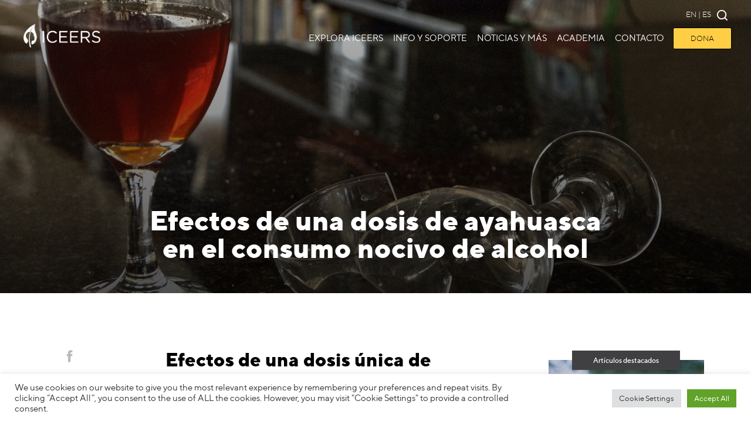

--- FILE ---
content_type: text/html; charset=UTF-8
request_url: https://www.iceers.org/es/dosis-ayahuasca-consumo-nocivo-alcohol/
body_size: 60501
content:
<!DOCTYPE html>
<html lang="es-ES" xmlns="http://www.w3.org/1999/xhtml" prefix="og:http://ogp.me/ns# fb: http://www.facebook.com/2008/fbml">
    <head>
        <meta charset="UTF-8">
        <meta name="viewport" content="width=device-width, initial-scale=1, shrink-to-fit=no">
        <meta http-equiv="X-UA-Compatible" content="IE=edge">
        <link rel="profile" href="http://gmpg.org/xfn/11">
        <meta name='robots' content='index, follow, max-image-preview:large, max-snippet:-1, max-video-preview:-1' />
<link rel="alternate" hreflang="en" href="https://www.iceers.org/single-dose-ayahuasca-harmful-alcohol-use/" />
<link rel="alternate" hreflang="es" href="https://www.iceers.org/es/dosis-ayahuasca-consumo-nocivo-alcohol/" />
<link rel="alternate" hreflang="x-default" href="https://www.iceers.org/single-dose-ayahuasca-harmful-alcohol-use/" />

	<!-- This site is optimized with the Yoast SEO plugin v21.6 - https://yoast.com/wordpress/plugins/seo/ -->
	<title>Efectos de una dosis de ayahuasca en el consumo nocivo de alcohol | ICEERS</title><link rel="preload" as="font" href="https://www.iceers.org/wp-content/themes/iceers/assets/fonts/ttnorms-light-webfont.woff2" crossorigin><link rel="preload" as="font" href="https://www.iceers.org/wp-content/themes/iceers/assets/fonts/ttnorms-regular-webfont.woff2" crossorigin><link rel="preload" as="font" href="https://www.iceers.org/wp-content/themes/iceers/assets/fonts/ttnorms-italic-webfont.woff2" crossorigin><link rel="preload" as="font" href="https://www.iceers.org/wp-content/themes/iceers/assets/fonts/ttnorms-medium-webfont.woff2" crossorigin><link rel="preload" as="font" href="https://www.iceers.org/wp-content/themes/iceers/assets/fonts/ttnorms-extrabold-webfont.woff2" crossorigin><link rel="preload" as="font" href="https://www.iceers.org/wp-content/themes/iceers/assets/fonts/fontawesome-webfont.woff2?v=4.7.0" crossorigin><link rel="preload" as="font" href="https://www.iceers.org/wp-content/plugins/forget-about-shortcode-buttons/public/fonts/fontawesome-webfont.woff?v=4.0.3" crossorigin><style id="wpr-usedcss">:where(.wp-block-button__link){border-radius:9999px;box-shadow:none;padding:calc(.667em + 2px) calc(1.333em + 2px);text-decoration:none}:where(.wp-block-calendar table:not(.has-background) th){background:#ddd}:where(.wp-block-columns){margin-bottom:1.75em}:where(.wp-block-columns.has-background){padding:1.25em 2.375em}:where(.wp-block-post-comments input[type=submit]){border:none}:where(.wp-block-cover-image:not(.has-text-color)),:where(.wp-block-cover:not(.has-text-color)){color:#fff}:where(.wp-block-cover-image.is-light:not(.has-text-color)),:where(.wp-block-cover.is-light:not(.has-text-color)){color:#000}:where(.wp-block-file){margin-bottom:1.5em}:where(.wp-block-file__button){border-radius:2em;display:inline-block;padding:.5em 1em}:where(.wp-block-file__button):is(a):active,:where(.wp-block-file__button):is(a):focus,:where(.wp-block-file__button):is(a):hover,:where(.wp-block-file__button):is(a):visited{box-shadow:none;color:#fff;opacity:.85;text-decoration:none}:where(.wp-block-latest-comments:not([style*=line-height] .wp-block-latest-comments__comment)){line-height:1.1}:where(.wp-block-latest-comments:not([style*=line-height] .wp-block-latest-comments__comment-excerpt p)){line-height:1.8}ol,ul{box-sizing:border-box}:where(.wp-block-navigation.has-background .wp-block-navigation-item a:not(.wp-element-button)),:where(.wp-block-navigation.has-background .wp-block-navigation-submenu a:not(.wp-element-button)){padding:.5em 1em}:where(.wp-block-navigation .wp-block-navigation__submenu-container .wp-block-navigation-item a:not(.wp-element-button)),:where(.wp-block-navigation .wp-block-navigation__submenu-container .wp-block-navigation-submenu a:not(.wp-element-button)),:where(.wp-block-navigation .wp-block-navigation__submenu-container .wp-block-navigation-submenu button.wp-block-navigation-item__content),:where(.wp-block-navigation .wp-block-navigation__submenu-container .wp-block-pages-list__item button.wp-block-navigation-item__content){padding:.5em 1em}:where(p.has-text-color:not(.has-link-color)) a{color:inherit}:where(.wp-block-post-excerpt){margin-bottom:var(--wp--style--block-gap);margin-top:var(--wp--style--block-gap)}:where(.wp-block-preformatted.has-background){padding:1.25em 2.375em}:where(.wp-block-pullquote){margin:0 0 1em}:where(.wp-block-search__button){border:1px solid #ccc;padding:6px 10px}:where(.wp-block-search__button-inside .wp-block-search__inside-wrapper){border:1px solid #949494;box-sizing:border-box;padding:4px}:where(.wp-block-search__button-inside .wp-block-search__inside-wrapper) .wp-block-search__input{border:none;border-radius:0;padding:0 4px}:where(.wp-block-search__button-inside .wp-block-search__inside-wrapper) .wp-block-search__input:focus{outline:0}:where(.wp-block-search__button-inside .wp-block-search__inside-wrapper) :where(.wp-block-search__button){padding:4px 8px}:where(.wp-block-term-description){margin-bottom:var(--wp--style--block-gap);margin-top:var(--wp--style--block-gap)}:where(pre.wp-block-verse){font-family:inherit}:root{--wp--preset--font-size--normal:16px;--wp--preset--font-size--huge:42px}.aligncenter{clear:both}.screen-reader-text{clip:rect(1px,1px,1px,1px);word-wrap:normal!important;border:0;-webkit-clip-path:inset(50%);clip-path:inset(50%);height:1px;margin:-1px;overflow:hidden;padding:0;position:absolute;width:1px}html :where(.has-border-color){border-style:solid}html :where([style*=border-top-color]){border-top-style:solid}html :where([style*=border-right-color]){border-right-style:solid}html :where([style*=border-bottom-color]){border-bottom-style:solid}html :where([style*=border-left-color]){border-left-style:solid}html :where([style*=border-width]){border-style:solid}html :where([style*=border-top-width]){border-top-style:solid}html :where([style*=border-right-width]){border-right-style:solid}html :where([style*=border-bottom-width]){border-bottom-style:solid}html :where([style*=border-left-width]){border-left-style:solid}html :where(img[class*=wp-image-]){height:auto;max-width:100%}:where(figure){margin:0 0 1em}html :where(.is-position-sticky){--wp-admin--admin-bar--position-offset:var(--wp-admin--admin-bar--height,0px)}@media screen and (max-width:600px){html :where(.is-position-sticky){--wp-admin--admin-bar--position-offset:0px}}body{--wp--preset--color--black:#000000;--wp--preset--color--cyan-bluish-gray:#abb8c3;--wp--preset--color--white:#ffffff;--wp--preset--color--pale-pink:#f78da7;--wp--preset--color--vivid-red:#cf2e2e;--wp--preset--color--luminous-vivid-orange:#ff6900;--wp--preset--color--luminous-vivid-amber:#fcb900;--wp--preset--color--light-green-cyan:#7bdcb5;--wp--preset--color--vivid-green-cyan:#00d084;--wp--preset--color--pale-cyan-blue:#8ed1fc;--wp--preset--color--vivid-cyan-blue:#0693e3;--wp--preset--color--vivid-purple:#9b51e0;--wp--preset--gradient--vivid-cyan-blue-to-vivid-purple:linear-gradient(135deg,rgba(6, 147, 227, 1) 0%,rgb(155, 81, 224) 100%);--wp--preset--gradient--light-green-cyan-to-vivid-green-cyan:linear-gradient(135deg,rgb(122, 220, 180) 0%,rgb(0, 208, 130) 100%);--wp--preset--gradient--luminous-vivid-amber-to-luminous-vivid-orange:linear-gradient(135deg,rgba(252, 185, 0, 1) 0%,rgba(255, 105, 0, 1) 100%);--wp--preset--gradient--luminous-vivid-orange-to-vivid-red:linear-gradient(135deg,rgba(255, 105, 0, 1) 0%,rgb(207, 46, 46) 100%);--wp--preset--gradient--very-light-gray-to-cyan-bluish-gray:linear-gradient(135deg,rgb(238, 238, 238) 0%,rgb(169, 184, 195) 100%);--wp--preset--gradient--cool-to-warm-spectrum:linear-gradient(135deg,rgb(74, 234, 220) 0%,rgb(151, 120, 209) 20%,rgb(207, 42, 186) 40%,rgb(238, 44, 130) 60%,rgb(251, 105, 98) 80%,rgb(254, 248, 76) 100%);--wp--preset--gradient--blush-light-purple:linear-gradient(135deg,rgb(255, 206, 236) 0%,rgb(152, 150, 240) 100%);--wp--preset--gradient--blush-bordeaux:linear-gradient(135deg,rgb(254, 205, 165) 0%,rgb(254, 45, 45) 50%,rgb(107, 0, 62) 100%);--wp--preset--gradient--luminous-dusk:linear-gradient(135deg,rgb(255, 203, 112) 0%,rgb(199, 81, 192) 50%,rgb(65, 88, 208) 100%);--wp--preset--gradient--pale-ocean:linear-gradient(135deg,rgb(255, 245, 203) 0%,rgb(182, 227, 212) 50%,rgb(51, 167, 181) 100%);--wp--preset--gradient--electric-grass:linear-gradient(135deg,rgb(202, 248, 128) 0%,rgb(113, 206, 126) 100%);--wp--preset--gradient--midnight:linear-gradient(135deg,rgb(2, 3, 129) 0%,rgb(40, 116, 252) 100%);--wp--preset--font-size--small:13px;--wp--preset--font-size--medium:20px;--wp--preset--font-size--large:36px;--wp--preset--font-size--x-large:42px;--wp--preset--spacing--20:0.44rem;--wp--preset--spacing--30:0.67rem;--wp--preset--spacing--40:1rem;--wp--preset--spacing--50:1.5rem;--wp--preset--spacing--60:2.25rem;--wp--preset--spacing--70:3.38rem;--wp--preset--spacing--80:5.06rem;--wp--preset--shadow--natural:6px 6px 9px rgba(0, 0, 0, .2);--wp--preset--shadow--deep:12px 12px 50px rgba(0, 0, 0, .4);--wp--preset--shadow--sharp:6px 6px 0px rgba(0, 0, 0, .2);--wp--preset--shadow--outlined:6px 6px 0px -3px rgba(255, 255, 255, 1),6px 6px rgba(0, 0, 0, 1);--wp--preset--shadow--crisp:6px 6px 0px rgba(0, 0, 0, 1)}:where(.is-layout-flex){gap:.5em}:where(.is-layout-grid){gap:.5em}:where(.wp-block-post-template.is-layout-flex){gap:1.25em}:where(.wp-block-post-template.is-layout-grid){gap:1.25em}:where(.wp-block-columns.is-layout-flex){gap:2em}:where(.wp-block-columns.is-layout-grid){gap:2em}#cookie-law-info-bar{font-size:15px;margin:0 auto;padding:12px 10px;position:absolute;text-align:center;box-sizing:border-box;width:100%;z-index:9999;display:none;left:0;font-weight:300;box-shadow:0 -1px 10px 0 rgba(172,171,171,.3)}#cookie-law-info-again{font-size:10pt;margin:0;padding:5px 10px;text-align:center;z-index:9999;cursor:pointer;box-shadow:#161616 2px 2px 5px 2px}#cookie-law-info-bar span{vertical-align:middle}.cli-plugin-button,.cli-plugin-button:visited{display:inline-block;padding:9px 12px;color:#fff;text-decoration:none;position:relative;cursor:pointer;margin-left:5px;text-decoration:none}.cli-plugin-main-link{margin-left:0;font-weight:550;text-decoration:underline}.cli-plugin-button:hover{background-color:#111;color:#fff;text-decoration:none}.small.cli-plugin-button,.small.cli-plugin-button:visited{font-size:11px}.cli-plugin-button,.cli-plugin-button:visited,.medium.cli-plugin-button,.medium.cli-plugin-button:visited{font-size:13px;font-weight:400;line-height:1}.large.cli-plugin-button,.large.cli-plugin-button:visited{font-size:14px;padding:8px 14px 9px}.red.cli-plugin-button,.red.cli-plugin-button:visited{background-color:#e62727}.red.cli-plugin-button:hover{background-color:#cf2525}.cli-plugin-button{margin-top:5px}.cli-bar-popup{-moz-background-clip:padding;-webkit-background-clip:padding;background-clip:padding-box;-webkit-border-radius:30px;-moz-border-radius:30px;border-radius:30px;padding:20px}.cli-plugin-main-link.cli-plugin-button{text-decoration:none}.cli-plugin-main-link.cli-plugin-button{margin-left:5px}.modal-backdrop.show{opacity:.8}.modal-backdrop{position:fixed;top:0;right:0;bottom:0;left:0;z-index:1039;background-color:#000}.modal-backdrop.show{opacity:.5}.cli-modal-backdrop{position:fixed;top:0;right:0;bottom:0;left:0;z-index:1040;background-color:#000;display:none}.cli-modal-backdrop.cli-show{opacity:.5;display:block}.cli-modal.cli-show{display:block}.cli-modal .cli-modal-dialog{position:relative;width:auto;margin:.5rem;pointer-events:none;font-family:-apple-system,BlinkMacSystemFont,"Segoe UI",Roboto,"Helvetica Neue",Arial,sans-serif,"Apple Color Emoji","Segoe UI Emoji","Segoe UI Symbol";font-size:1rem;font-weight:400;line-height:1.5;color:#212529;text-align:left;display:-ms-flexbox;display:flex;-ms-flex-align:center;align-items:center;min-height:calc(100% - (.5rem * 2))}@media (min-width:992px){.cli-modal .cli-modal-dialog{max-width:900px}}.cli-modal-content{position:relative;display:-ms-flexbox;display:flex;-ms-flex-direction:column;flex-direction:column;width:100%;pointer-events:auto;background-color:#fff;background-clip:padding-box;border-radius:.3rem;outline:0}.cli-modal .cli-modal-close{position:absolute;right:10px;top:10px;z-index:1;padding:0;background-color:transparent!important;border:0;-webkit-appearance:none;font-size:1.5rem;font-weight:700;line-height:1;color:#000;text-shadow:0 1px 0 #fff}.cli-fade{transition:opacity .15s linear}.cli-tab-content{width:100%;padding:30px}.cli-container-fluid{padding-right:15px;padding-left:15px;margin-right:auto;margin-left:auto}.cli-row{display:-ms-flexbox;display:flex;-ms-flex-wrap:wrap;flex-wrap:wrap;margin-right:-15px;margin-left:-15px}.cli-align-items-stretch{-ms-flex-align:stretch!important;align-items:stretch!important}.cli-px-0{padding-left:0;padding-right:0}.cli-btn{cursor:pointer;font-size:14px;display:inline-block;font-weight:400;text-align:center;white-space:nowrap;vertical-align:middle;-webkit-user-select:none;-moz-user-select:none;-ms-user-select:none;user-select:none;border:1px solid transparent;padding:.5rem 1.25rem;line-height:1;border-radius:.25rem;transition:all .15s ease-in-out}.cli-btn:hover{opacity:.8}.cli-btn:focus{outline:0}.cli-modal-backdrop.cli-show{opacity:.8}.cli-modal-open{overflow:hidden}.cli-barmodal-open{overflow:hidden}.cli-modal-open .cli-modal{overflow-x:hidden;overflow-y:auto}.cli-modal.cli-fade .cli-modal-dialog{transition:-webkit-transform .3s ease-out;transition:transform .3s ease-out;transition:transform .3s ease-out,-webkit-transform .3s ease-out;-webkit-transform:translate(0,-25%);transform:translate(0,-25%)}.cli-modal.cli-show .cli-modal-dialog{-webkit-transform:translate(0,0);transform:translate(0,0)}.cli-modal-backdrop{position:fixed;top:0;right:0;bottom:0;left:0;z-index:1040;background-color:#000;-webkit-transform:scale(0);transform:scale(0);transition:opacity ease-in-out .5s}.cli-modal-backdrop.cli-fade{opacity:0}.cli-modal-backdrop.cli-show{opacity:.5;-webkit-transform:scale(1);transform:scale(1)}.cli-modal{position:fixed;top:0;right:0;bottom:0;left:0;z-index:99999;transform:scale(0);overflow:hidden;outline:0;display:none}.cli-modal a{text-decoration:none}.cli-modal .cli-modal-dialog{position:relative;width:auto;margin:.5rem;pointer-events:none;font-family:inherit;font-size:1rem;font-weight:400;line-height:1.5;color:#212529;text-align:left;display:-ms-flexbox;display:flex;-ms-flex-align:center;align-items:center;min-height:calc(100% - (.5rem * 2))}@media (min-width:576px){.cli-modal .cli-modal-dialog{max-width:500px;margin:1.75rem auto;min-height:calc(100% - (1.75rem * 2))}}.cli-modal-content{position:relative;display:-ms-flexbox;display:flex;-ms-flex-direction:column;flex-direction:column;width:100%;pointer-events:auto;background-color:#fff;background-clip:padding-box;border-radius:.2rem;box-sizing:border-box;outline:0}.cli-modal .row{margin:0 -15px}.cli-modal .cli-modal-close:focus{outline:0}.cli-tab-content{background:#fff}.cli-tab-content{width:100%;padding:5px 30px 5px 5px;box-sizing:border-box}@media (max-width:767px){.cli-tab-content{padding:30px 10px}}.cli-tab-content p{color:#343438;font-size:14px;margin-top:0}.cli-tab-content h4{font-size:20px;margin-bottom:1.5rem;margin-top:0;font-family:inherit;font-weight:500;line-height:1.2;color:inherit}#cookie-law-info-bar .cli-tab-content{background:0 0}#cookie-law-info-bar .cli-tab-container p{color:inherit}#cookie-law-info-bar .cli-tab-header a:before{border-right:1px solid currentColor;border-bottom:1px solid currentColor}#cookie-law-info-bar .cli-row{margin-top:20px}#cookie-law-info-bar .cli-tab-content h4{margin-bottom:.5rem}#cookie-law-info-bar .cli-tab-container{display:none;text-align:left}.cli-tab-footer .cli-btn{background-color:#00acad;padding:10px 15px;text-decoration:none}.cli-tab-footer .wt-cli-privacy-accept-btn{background-color:#61a229;color:#fff;border-radius:0}.cli-tab-footer{width:100%;text-align:right;padding:20px 0}.cli-col-12{width:100%}.cli-tab-header{display:flex;justify-content:space-between}.cli-tab-header a:before{width:10px;height:2px;left:0;top:calc(50% - 1px)}.cli-tab-header a:after{width:2px;height:10px;left:4px;top:calc(50% - 5px);-webkit-transform:none;transform:none}.cli-tab-header a:before{width:7px;height:7px;border-right:1px solid #4a6e78;border-bottom:1px solid #4a6e78;content:" ";transform:rotate(-45deg);-webkit-transition:.2s ease-in-out;-moz-transition:.2s ease-in-out;transition:all .2s ease-in-out;margin-right:10px}.cli-tab-header{border-radius:5px;padding:12px 15px;cursor:pointer;transition:background-color .2s ease-out .3s,color .2s ease-out 0s;background-color:#f2f2f2}.cli-modal .cli-modal-close{position:absolute;right:0;top:0;z-index:1;-webkit-appearance:none;width:40px;height:40px;padding:0;border-radius:50%;padding:10px;background:0 0;border:none;min-width:40px}.cli-tab-container h1,.cli-tab-container h4{font-family:inherit;font-size:16px;margin-bottom:15px;margin:10px 0}#cliSettingsPopup .cli-tab-section-container{padding-top:12px}.cli-privacy-content-text,.cli-tab-container p{font-size:14px;line-height:1.4;margin-top:0;padding:0;color:#000}.cli-tab-content{display:none}@media (min-width:992px){.cli-modal .cli-modal-dialog{max-width:645px}}.cli-privacy-overview:not(.cli-collapsed) .cli-privacy-content{max-height:60px;transition:max-height .15s ease-out;overflow:hidden}a.cli-privacy-readmore{font-size:12px;margin-top:12px;display:inline-block;padding-bottom:0;cursor:pointer;color:#000;text-decoration:underline}.cli-modal-footer{position:relative}a.cli-privacy-readmore:before{content:attr(data-readmore-text)}.cli-collapsed a.cli-privacy-readmore:before{content:attr(data-readless-text)}.cli-collapsed .cli-privacy-content{transition:max-height .25s ease-in}.cli-privacy-content p{margin-bottom:0}.cli-modal-close svg{fill:#000}#cookie-law-info-bar .cli-privacy-overview{display:none}.cli-tab-container .cli-row{max-height:500px;overflow-y:auto}.cli-modal.cli-blowup.cli-out{z-index:-1}.cli-modal.cli-blowup{z-index:999999;transform:scale(1)}.cli-modal.cli-blowup .cli-modal-dialog{animation:.5s cubic-bezier(.165,.84,.44,1) forwards blowUpModal}.cli-modal.cli-blowup.cli-out .cli-modal-dialog{animation:.5s cubic-bezier(.165,.84,.44,1) forwards blowUpModalTwo}@keyframes blowUpModal{0%{transform:scale(0)}100%{transform:scale(1)}}@keyframes blowUpModalTwo{0%{transform:scale(1);opacity:1}50%{transform:scale(.5);opacity:0}100%{transform:scale(0);opacity:0}}.cli_settings_button{cursor:pointer}.wt-cli-sr-only{display:none;font-size:16px}a.wt-cli-element.cli_cookie_close_button{text-decoration:none;color:#333;font-size:22px;line-height:22px;cursor:pointer;position:absolute;right:10px;top:5px}.cli-bar-container{float:none;margin:0 auto;display:-webkit-box;display:-moz-box;display:-ms-flexbox;display:-webkit-flex;display:flex;justify-content:space-between;-webkit-box-align:center;-moz-box-align:center;-ms-flex-align:center;-webkit-align-items:center;align-items:center}.cli-bar-btn_container{margin-left:20px;display:-webkit-box;display:-moz-box;display:-ms-flexbox;display:-webkit-flex;display:flex;-webkit-box-align:center;-moz-box-align:center;-ms-flex-align:center;-webkit-align-items:center;align-items:center;flex-wrap:nowrap}.cli-style-v2 a{cursor:pointer}.cli-bar-btn_container a{white-space:nowrap}.cli-style-v2 .cli-plugin-main-link{font-weight:inherit}.cli-style-v2{font-size:11pt;line-height:18px;font-weight:400}#cookie-law-info-bar[data-cli-type=popup] .cli-bar-container,#cookie-law-info-bar[data-cli-type=widget] .cli-bar-container{display:block}.cli-style-v2 .cli-bar-message{width:70%;text-align:left}#cookie-law-info-bar[data-cli-type=popup] .cli-bar-message,#cookie-law-info-bar[data-cli-type=widget] .cli-bar-message{width:100%}#cookie-law-info-bar[data-cli-type=widget] .cli-style-v2 .cli-bar-btn_container{margin-top:8px;margin-left:0;flex-wrap:wrap}#cookie-law-info-bar[data-cli-type=popup] .cli-style-v2 .cli-bar-btn_container{margin-top:8px;margin-left:0}.cli-style-v2 .cli-bar-btn_container .cli-plugin-main-link,.cli-style-v2 .cli-bar-btn_container .cli_action_button,.cli-style-v2 .cli-bar-btn_container .cli_settings_button{margin-left:5px}#cookie-law-info-bar[data-cli-style=cli-style-v2]{padding:14px 25px}#cookie-law-info-bar[data-cli-style=cli-style-v2][data-cli-type=widget]{padding:32px 30px}#cookie-law-info-bar[data-cli-style=cli-style-v2][data-cli-type=popup]{padding:32px 45px}.cli-style-v2 .cli-plugin-main-link:not(.cli-plugin-button),.cli-style-v2 .cli_action_button:not(.cli-plugin-button),.cli-style-v2 .cli_settings_button:not(.cli-plugin-button){text-decoration:underline}.cli-style-v2 .cli-bar-btn_container .cli-plugin-button{margin-top:5px;margin-bottom:5px}@media (max-width:985px){.cli-style-v2 .cli-bar-message{width:100%}.cli-style-v2.cli-bar-container{justify-content:left;flex-wrap:wrap}.cli-style-v2 .cli-bar-btn_container{margin-left:0;margin-top:10px}#cookie-law-info-bar[data-cli-style=cli-style-v2],#cookie-law-info-bar[data-cli-style=cli-style-v2][data-cli-type=popup],#cookie-law-info-bar[data-cli-style=cli-style-v2][data-cli-type=widget]{padding:25px}}.wt-cli-privacy-overview-actions{padding-bottom:0}@media only screen and (max-width:479px) and (min-width:320px){.cli-style-v2 .cli-bar-btn_container{flex-wrap:wrap}}.wpcf7-form{position:relative;overflow:hidden;display:block!important}.wpcf7-form .fieldset-cf7mls{border:none;background:0 0}.wpcf7 form.sent .wpcf7-response-output{display:block}.fieldset-cf7mls .cf7mls_back{float:left}.fieldset-cf7mls .cf7mls_next{float:right}form.cf7mls input.wpcf7-form-control.wpcf7-submit{border-radius:3px;padding:13px 29px;font-weight:700;margin:16px 0 26px;float:right}form.cf7mls input.wpcf7-form-control.wpcf7-submit:hover{opacity:.8}.fieldset-cf7mls-wrapper{position:relative;overflow:hidden}.fieldset-cf7mls-wrapper .fieldset-cf7mls{width:100%;opacity:0;visibility:hidden;-webkit-transition:.8s cubic-bezier(.68,0,.265,1);-webkit-transition:.8s cubic-bezier(.68,-.55,.265,1.55);-moz-transition:.8s cubic-bezier(.68,-.55,.265,1.55);-o-transition:.8s cubic-bezier(.68,-.55,.265,1.55);transition:all .8s cubic-bezier(.68,-.55,.265,1.55);-webkit-transition-timing-function:cubic-bezier(.68,0,.265,1);-webkit-transition-timing-function:cubic-bezier(.68,-.55,.265,1.55);-moz-transition-timing-function:cubic-bezier(.68,-.55,.265,1.55);-o-transition-timing-function:cubic-bezier(.68,-.55,.265,1.55);transition-timing-function:cubic-bezier(.68,-.55,.265,1.55)}.cf7mls-no-moving-animation .fieldset-cf7mls-wrapper .fieldset-cf7mls{transition:none}.fieldset-cf7mls-wrapper .cf7mls_back_fs{position:absolute;left:0;top:15px;transform:translate(-110%,0);-webkit-transform:translate(-110%,0);-moz-transform:translate(-110%,0)}.fieldset-cf7mls-wrapper .cf7mls_current_fs~.fieldset-cf7mls{position:absolute;left:0;top:15px;transform:translate(110%,0);-webkit-transform:translate(110%,0);-moz-transform:translate(110%,0)}.wpcf7-form .cf7mls_progress_bar~.fieldset-cf7mls-wrapper fieldset{padding-top:0;margin-top:0;padding-bottom:2px;margin-bottom:20px}.fieldset-cf7mls-wrapper .cf7mls_current_fs{opacity:1;visibility:visible}.fieldset-cf7mls-wrapper .wpcf7-not-valid-tip{font-size:13px}.fieldset-cf7mls-wrapper div.wpcf7-validation-errors{border:none;display:block;color:red;font-size:13px;padding-left:0;margin-left:0}.fieldset-cf7mls-wrapper div.wpcf7-validation-errors .wpcf7-icon-wraning{display:block;float:left;margin-right:8px;margin-top:2px;fill:red}@media only screen and (max-width:767px){.fieldset-cf7mls input[type=checkbox],.fieldset-cf7mls input[type=radio]{width:auto}.fieldset-cf7mls input,.wpcf7-form .fieldset-cf7mls textarea{width:100%}}@-webkit-keyframes swing{20%{-webkit-transform:rotate(15deg);transform:rotate(15deg)}40%{-webkit-transform:rotate(-10deg);transform:rotate(-10deg)}60%{-webkit-transform:rotate(5deg);transform:rotate(5deg)}80%{-webkit-transform:rotate(-5deg);transform:rotate(-5deg)}to{-webkit-transform:rotate(0);transform:rotate(0)}}@keyframes swing{20%{-webkit-transform:rotate(15deg);transform:rotate(15deg)}40%{-webkit-transform:rotate(-10deg);transform:rotate(-10deg)}60%{-webkit-transform:rotate(5deg);transform:rotate(5deg)}80%{-webkit-transform:rotate(-5deg);transform:rotate(-5deg)}to{-webkit-transform:rotate(0);transform:rotate(0)}}.swing{-webkit-transform-origin:top center;transform-origin:top center;-webkit-animation-name:swing;animation-name:swing}@-webkit-keyframes fadeIn{0%{opacity:0}to{opacity:1}}@keyframes fadeIn{0%{opacity:0}to{opacity:1}}.fadeIn{-webkit-animation-name:fadeIn;animation-name:fadeIn}@-webkit-keyframes fadeOut{0%{opacity:1}to{opacity:0}}@keyframes fadeOut{0%{opacity:1}to{opacity:0}}.fadeOut{-webkit-animation-name:fadeOut;animation-name:fadeOut}.chosen-container{-webkit-user-select:none;-ms-user-select:none}.chosen-container{position:relative;display:inline-block;vertical-align:middle;-moz-user-select:none;user-select:none}.chosen-container *{-webkit-box-sizing:border-box;box-sizing:border-box}.chosen-container .chosen-drop{position:absolute;top:100%;z-index:1010;width:100%;border:1px solid #aaa;border-top:0;background:#fff;-webkit-box-shadow:0 4px 5px rgba(0,0,0,.15);box-shadow:0 4px 5px rgba(0,0,0,.15);clip:rect(0,0,0,0);-webkit-clip-path:inset(100% 100%);clip-path:inset(100% 100%)}.chosen-container.chosen-with-drop .chosen-drop{clip:auto;-webkit-clip-path:none;clip-path:none}.chosen-container a{cursor:pointer}.chosen-container .chosen-single .group-name,.chosen-container .search-choice .group-name{margin-right:4px;overflow:hidden;white-space:nowrap;text-overflow:ellipsis;font-weight:400;color:#999}.chosen-container .chosen-single .group-name:after,.chosen-container .search-choice .group-name:after{content:":";padding-left:2px;vertical-align:top}.chosen-container .chosen-results{color:#444;position:relative;overflow-x:hidden;overflow-y:auto;margin:0 4px 4px 0;padding:0 0 0 4px;max-height:240px;-webkit-overflow-scrolling:touch}.chosen-container .chosen-results li{display:none;margin:0;padding:5px 6px;list-style:none;line-height:15px;word-wrap:break-word;-webkit-touch-callout:none}.chosen-container .chosen-results li.active-result{display:list-item;cursor:pointer}.chosen-container .chosen-results li.disabled-result{display:list-item;color:#ccc;cursor:default}.chosen-container .chosen-results li.highlighted{background-color:#3875d7;background-image:-webkit-gradient(linear,left top,left bottom,color-stop(20%,#3875d7),color-stop(90%,#2a62bc));background-image:linear-gradient(#3875d7 20%,#2a62bc 90%);color:#fff}.chosen-container .chosen-results li.no-results{color:#777;display:list-item;background:#f4f4f4}.chosen-container .chosen-results li.group-result{display:list-item;font-weight:700;cursor:default}.chosen-container .chosen-results li.group-option{padding-left:15px}.chosen-container .chosen-results li em{font-style:normal;text-decoration:underline}.chosen-container-active .chosen-single{border:1px solid #5897fb;-webkit-box-shadow:0 0 5px rgba(0,0,0,.3);box-shadow:0 0 5px rgba(0,0,0,.3)}.chosen-container-active.chosen-with-drop .chosen-single{border:1px solid #aaa;border-bottom-right-radius:0;border-bottom-left-radius:0;background-image:-webkit-gradient(linear,left top,left bottom,color-stop(20%,#eee),color-stop(80%,#fff));background-image:linear-gradient(#eee 20%,#fff 80%);-webkit-box-shadow:0 1px 0 #fff inset;box-shadow:0 1px 0 #fff inset}.chosen-container-active.chosen-with-drop .chosen-single div{border-left:none;background:0 0}.chosen-container-active.chosen-with-drop .chosen-single div b{background-position:-18px 2px}.chosen-container-active .chosen-choices{border:1px solid #5897fb;-webkit-box-shadow:0 0 5px rgba(0,0,0,.3);box-shadow:0 0 5px rgba(0,0,0,.3)}.chosen-container-active .chosen-choices li.search-field input[type=text]{color:#222!important}.chosen-disabled{opacity:.5!important;cursor:default}.chosen-disabled .chosen-choices .search-choice .search-choice-close,.chosen-disabled .chosen-single{cursor:default}.chosen-rtl{text-align:right}.chosen-rtl .chosen-single{overflow:visible;padding:0 8px 0 0}.chosen-rtl .chosen-single span{margin-right:0;margin-left:26px;direction:rtl}.chosen-rtl .chosen-single-with-deselect span{margin-left:38px}.chosen-rtl .chosen-single div{right:auto;left:3px}.chosen-rtl .chosen-single abbr{right:auto;left:26px}.chosen-rtl .chosen-choices li{float:right}.chosen-rtl .chosen-choices li.search-field input[type=text]{direction:rtl}.chosen-rtl .chosen-choices li.search-choice{margin:3px 5px 3px 0;padding:3px 5px 3px 19px}.chosen-rtl .chosen-choices li.search-choice .search-choice-close{right:auto;left:4px}.chosen-rtl .chosen-results li.group-option{padding-right:15px;padding-left:0}.chosen-rtl.chosen-container-active.chosen-with-drop .chosen-single div{border-right:none}.chosen-rtl .chosen-search input[type=text]{padding:4px 5px 4px 20px;background:url(https://www.iceers.org/wp-content/plugins/search-filter-pro/public/assets/css/chosen-sprite.png) -30px -20px no-repeat;direction:rtl}@media only screen and (-webkit-min-device-pixel-ratio:1.5),only screen and (min-resolution:144dpi),only screen and (min-resolution:1.5dppx){.chosen-rtl .chosen-search input[type=text]{background-image:url(https://www.iceers.org/wp-content/plugins/search-filter-pro/public/assets/css/chosen-sprite@2x.png)!important;background-size:52px 37px!important;background-repeat:no-repeat!important}}.select2-container{box-sizing:border-box;display:inline-block;margin:0;position:relative;vertical-align:middle}.select2-container .select2-selection--single{box-sizing:border-box;cursor:pointer;display:block;height:28px;user-select:none;-webkit-user-select:none}.select2-container .select2-selection--multiple{box-sizing:border-box;cursor:pointer;display:block;min-height:32px;user-select:none;-webkit-user-select:none}.select2-container .select2-search--inline .select2-search__field{box-sizing:border-box;border:none;font-size:100%;margin-top:5px;padding:0}.select2-dropdown{background-color:#fff;border:1px solid #aaa;border-radius:4px;box-sizing:border-box;display:block;position:absolute;left:-100000px;width:100%;z-index:1051}.select2-results__option{padding:6px;user-select:none;-webkit-user-select:none}.select2-search--dropdown .select2-search__field{padding:4px;width:100%;box-sizing:border-box}.searchandfilter-date-picker .ui-helper-clearfix:after,.searchandfilter-date-picker .ui-helper-clearfix:before{content:"";display:table;border-collapse:collapse}.searchandfilter-date-picker .ui-helper-clearfix:after{clear:both}.searchandfilter-date-picker .ui-helper-clearfix{min-height:0}.searchandfilter-date-picker .ui-state-disabled{cursor:default!important}.searchandfilter-date-picker .ui-icon{display:block;text-indent:-99999px;overflow:hidden;background-repeat:no-repeat}.searchandfilter-date-picker .ui-icon{width:16px;height:16px;background-position:16px 16px}.ll-skin-melon .ui-state-disabled{opacity:1}.ll-skin-melon .ui-state-disabled .ui-state-default{color:#fba49e}.searchandfilter p{margin-top:1em;display:block}.searchandfilter ul{display:block;margin-top:0;margin-bottom:0}.searchandfilter ul li{list-style:none;display:block;padding:10px 0;margin:0}.searchandfilter ul li li{padding:5px 0}.searchandfilter ul li ul li ul{margin-left:20px}.searchandfilter label{display:inline-block;margin:0;padding:0}.searchandfilter li[data-sf-field-input-type=checkbox] label,.searchandfilter li[data-sf-field-input-type=radio] label,.searchandfilter li[data-sf-field-input-type=range-checkbox] label,.searchandfilter li[data-sf-field-input-type=range-radio] label{padding-left:10px}.searchandfilter h4{margin:0;padding:5px 0 10px;font-size:16px}.searchandfilter .sf-range-max,.searchandfilter .sf-range-min{max-width:80px}.searchandfilter .sf-meta-range-radio-fromto .sf-range-max,.searchandfilter .sf-meta-range-radio-fromto .sf-range-min{display:inline-block;vertical-align:middle}.searchandfilter .datepicker{max-width:170px}.searchandfilter select.sf-input-select{min-width:170px}.searchandfilter select.sf-range-max.sf-input-select,.searchandfilter select.sf-range-min.sf-input-select{min-width:auto}.searchandfilter ul>li>ul:not(.children){margin-left:0}.searchandfilter .meta-slider{margin-top:10px;margin-bottom:10px;height:15px;max-width:220px}.search-filter-scroll-loading{display:block;margin:20px 10px 10px;height:30px;width:30px;animation:.7s linear infinite search-filter-loader-rotate;border:5px solid rgba(0,0,0,.15);border-right-color:rgba(0,0,0,.6);border-radius:50%}@keyframes search-filter-loader-rotate{0%{transform:rotate(0)}100%{transform:rotate(360deg)}}.ll-skin-melon{font-size:90%}.searchandfilter.horizontal ul>li{display:inline-block;padding-right:10px}.searchandfilter.horizontal ul>li li{display:block}.ll-skin-melon td .ui-state-default{background:0 0;border:none;text-align:center;padding:.3em;margin:0;font-weight:400;color:#6c88ac;font-size:14px}.ll-skin-melon td .ui-state-active{background:#526e91;color:#fff}.ll-skin-melon td .ui-state-hover{background:#c4d6ec}.searchandfilter li.hide,.searchandfilter select option.hide{display:none}.searchandfilter .disabled{opacity:.7}.chosen-container{font-size:14px}.fancybox-enabled{overflow:hidden}.fancybox-enabled body{overflow:visible;height:100%}.fancybox-is-hidden{position:absolute;top:-9999px;left:-9999px;visibility:hidden}.fancybox-container{position:fixed;top:0;left:0;width:100%;height:100%;z-index:99993;-webkit-tap-highlight-color:transparent;-webkit-backface-visibility:hidden;backface-visibility:hidden;-webkit-transform:translateZ(0);transform:translateZ(0)}.fancybox-container~.fancybox-container{z-index:99992}.fancybox-bg,.fancybox-inner,.fancybox-outer,.fancybox-stage{position:absolute;top:0;right:0;bottom:0;left:0}.fancybox-outer{overflow-y:auto;-webkit-overflow-scrolling:touch}.fancybox-bg{background:#1e1e1e;opacity:0;-webkit-transition-duration:inherit;transition-duration:inherit;-webkit-transition-property:opacity;transition-property:opacity;-webkit-transition-timing-function:cubic-bezier(0.47,0,0.74,0.71);transition-timing-function:cubic-bezier(0.47,0,0.74,0.71)}.fancybox-is-open .fancybox-bg{opacity:.87;-webkit-transition-timing-function:cubic-bezier(0.22,0.61,0.36,1);transition-timing-function:cubic-bezier(0.22,0.61,0.36,1)}.fancybox-caption-wrap,.fancybox-infobar,.fancybox-toolbar{position:absolute;direction:ltr;z-index:99997;opacity:0;visibility:hidden;-webkit-transition:opacity .25s,visibility 0s linear .25s;transition:opacity .25s,visibility 0s linear .25s;-webkit-box-sizing:border-box;box-sizing:border-box}.fancybox-show-caption .fancybox-caption-wrap,.fancybox-show-infobar .fancybox-infobar,.fancybox-show-toolbar .fancybox-toolbar{opacity:1;visibility:visible;-webkit-transition:opacity .25s,visibility;transition:opacity .25s,visibility 0s}.fancybox-infobar{top:0;left:50%;margin-left:-79px}.fancybox-infobar__body{display:inline-block;width:70px;line-height:44px;font-size:13px;font-family:'Helvetica Neue',Helvetica,Arial,sans-serif;text-align:center;color:#ddd;background-color:rgba(30,30,30,.7);pointer-events:none;-webkit-user-select:none;-moz-user-select:none;-ms-user-select:none;user-select:none;-webkit-touch-callout:none;-webkit-tap-highlight-color:transparent;-webkit-font-smoothing:subpixel-antialiased}.fancybox-toolbar{top:0;right:0}.fancybox-stage{overflow:hidden;direction:ltr;z-index:99994;-webkit-transform:translateZ(0)}.fancybox-slide{position:absolute;top:0;left:0;width:100%;height:100%;margin:0;padding:0;overflow:auto;outline:0;white-space:normal;-webkit-box-sizing:border-box;box-sizing:border-box;text-align:center;z-index:99994;-webkit-overflow-scrolling:touch;display:none;-webkit-backface-visibility:hidden;backface-visibility:hidden;transition-property:opacity,-webkit-transform;-webkit-transition-property:opacity,-webkit-transform;transition-property:transform,opacity;transition-property:transform,opacity,-webkit-transform;-webkit-transform-style:preserve-3d;transform-style:preserve-3d}.fancybox-slide:before{content:"";display:inline-block;vertical-align:middle;height:100%;width:0}.fancybox-is-sliding .fancybox-slide,.fancybox-slide--current,.fancybox-slide--next,.fancybox-slide--previous{display:block}.fancybox-slide--image{overflow:visible}.fancybox-slide--image:before{display:none}.fancybox-slide--video .fancybox-content,.fancybox-slide--video iframe{background:#000}.fancybox-slide--map .fancybox-content,.fancybox-slide--map iframe{background:#e5e3df}.fancybox-slide--next{z-index:99995}.fancybox-slide>*{display:inline-block;position:relative;padding:24px;margin:44px 0;border-width:0;vertical-align:middle;text-align:left;background-color:#fff;overflow:auto;-webkit-box-sizing:border-box;box-sizing:border-box}.fancybox-slide .fancybox-image-wrap{position:absolute;top:0;left:0;margin:0;padding:0;border:0;z-index:99995;background:0 0;cursor:default;overflow:visible;-webkit-transform-origin:top left;transform-origin:top left;background-size:100% 100%;background-repeat:no-repeat;-webkit-backface-visibility:hidden;backface-visibility:hidden}.fancybox-can-zoomOut .fancybox-image-wrap{cursor:-webkit-zoom-out;cursor:zoom-out}.fancybox-can-zoomIn .fancybox-image-wrap{cursor:-webkit-zoom-in;cursor:zoom-in}.fancybox-can-drag .fancybox-image-wrap{cursor:-webkit-grab;cursor:grab}.fancybox-is-dragging .fancybox-image-wrap{cursor:-webkit-grabbing;cursor:grabbing}.fancybox-image,.fancybox-spaceball{position:absolute;top:0;left:0;width:100%;height:100%;margin:0;padding:0;border:0;max-width:none;max-height:none}.fancybox-spaceball{z-index:1}.fancybox-slide--iframe .fancybox-content{padding:0;width:80%;height:80%;max-width:calc(100% - 100px);max-height:calc(100% - 88px);overflow:visible;background:#fff}.fancybox-iframe{display:block;padding:0;border:0;height:100%}.fancybox-error,.fancybox-iframe{margin:0;width:100%;background:#fff}.fancybox-error{padding:40px;max-width:380px;cursor:default}.fancybox-error p{margin:0;padding:0;color:#444;font:16px/20px Helvetica Neue,Helvetica,Arial,sans-serif}.fancybox-close-small{position:absolute;top:0;right:0;width:44px;height:44px;padding:0;margin:0;border:0;border-radius:0;outline:0;background:0 0;z-index:10;cursor:pointer}.fancybox-close-small:after{content:"×";position:absolute;top:5px;right:5px;width:30px;height:30px;font:20px/30px Arial,Helvetica Neue,Helvetica,sans-serif;color:#888;font-weight:300;text-align:center;border-radius:50%;border-width:0;background:#fff;-webkit-transition:background .25s;transition:background .25s;-webkit-box-sizing:border-box;box-sizing:border-box;z-index:2}.fancybox-close-small:focus:after{outline:#888 dotted 1px}.fancybox-close-small:hover:after{color:#555;background:#eee}.fancybox-slide--iframe .fancybox-close-small{top:0;right:-44px}.fancybox-slide--iframe .fancybox-close-small:after{background:0 0;font-size:35px;color:#aaa}.fancybox-slide--iframe .fancybox-close-small:hover:after{color:#fff}.fancybox-caption-wrap{bottom:0;left:0;right:0;padding:60px 30px 0;background:-webkit-gradient(linear,left top,left bottom,color-stop(0,transparent),color-stop(20%,rgba(0,0,0,.1)),color-stop(40%,rgba(0,0,0,.2)),color-stop(80%,rgba(0,0,0,.6)),to(rgba(0,0,0,.8)));background:linear-gradient(180deg,transparent 0,rgba(0,0,0,.1) 20%,rgba(0,0,0,.2) 40%,rgba(0,0,0,.6) 80%,rgba(0,0,0,.8));pointer-events:none}.fancybox-caption{padding:30px 0;border-top:1px solid rgba(255,255,255,.4);font-size:14px;font-family:'Helvetica Neue',Helvetica,Arial,sans-serif;color:#fff;line-height:20px;-webkit-text-size-adjust:none}.fancybox-caption a,.fancybox-caption button,.fancybox-caption select{pointer-events:all}.fancybox-caption a{color:#fff;text-decoration:underline}.fancybox-button{display:inline-block;position:relative;margin:0;padding:0;border:0;width:44px;height:44px;line-height:44px;text-align:center;background:0 0;color:#ddd;border-radius:0;cursor:pointer;vertical-align:top;outline:0}.fancybox-button[disabled]{cursor:default;pointer-events:none}.fancybox-button,.fancybox-infobar__body{background:rgba(30,30,30,.6)}.fancybox-button:hover:not([disabled]){color:#fff;background:rgba(0,0,0,.8)}.fancybox-button:after,.fancybox-button:before{content:"";pointer-events:none;position:absolute;background-color:currentColor;color:currentColor;opacity:.9;-webkit-box-sizing:border-box;box-sizing:border-box;display:inline-block}.fancybox-button[disabled]:after,.fancybox-button[disabled]:before{opacity:.3}.fancybox-button--left:after,.fancybox-button--right:after{top:18px;width:6px;height:6px;background:0 0;border-top:2px solid currentColor;border-right:2px solid currentColor}.fancybox-button--left:after{left:20px;-webkit-transform:rotate(-135deg);transform:rotate(-135deg)}.fancybox-button--right:after{right:20px;-webkit-transform:rotate(45deg);transform:rotate(45deg)}.fancybox-button--left{border-bottom-left-radius:5px}.fancybox-button--right{border-bottom-right-radius:5px}.fancybox-button--close:after,.fancybox-button--close:before{content:"";display:inline-block;position:absolute;height:2px;width:16px;top:calc(50% - 1px);left:calc(50% - 8px)}.fancybox-button--close:before{-webkit-transform:rotate(45deg);transform:rotate(45deg)}.fancybox-button--close:after{-webkit-transform:rotate(-45deg);transform:rotate(-45deg)}.fancybox-arrow{position:absolute;top:50%;margin:-50px 0 0;height:100px;width:54px;padding:0;border:0;outline:0;background:0 0;cursor:pointer;z-index:99995;opacity:0;-webkit-user-select:none;-moz-user-select:none;-ms-user-select:none;user-select:none;-webkit-transition:opacity .25s;transition:opacity .25s}.fancybox-arrow:after{content:"";position:absolute;top:28px;width:44px;height:44px;background-color:rgba(30,30,30,.8);background-image:url([data-uri]);background-repeat:no-repeat;background-position:50%;background-size:24px 24px}.fancybox-arrow--right{right:0}.fancybox-arrow--left{left:0;-webkit-transform:scaleX(-1);transform:scaleX(-1)}.fancybox-arrow--left:after,.fancybox-arrow--right:after{left:0}.fancybox-show-nav .fancybox-arrow{opacity:.6}.fancybox-show-nav .fancybox-arrow[disabled]{opacity:.3}.fancybox-loading{border:6px solid rgba(99,99,99,.4);border-top:6px solid rgba(255,255,255,.6);border-radius:100%;height:50px;width:50px;-webkit-animation:.8s linear infinite a;animation:.8s linear infinite a;background:0 0;position:absolute;top:50%;left:50%;margin-top:-25px;margin-left:-25px;z-index:99999}@-webkit-keyframes a{0%{-webkit-transform:rotate(0);transform:rotate(0)}to{-webkit-transform:rotate(359deg);transform:rotate(359deg)}}@keyframes a{0%{-webkit-transform:rotate(0);transform:rotate(0)}to{-webkit-transform:rotate(359deg);transform:rotate(359deg)}}.fancybox-animated{-webkit-transition-timing-function:cubic-bezier(0,0,0.25,1);transition-timing-function:cubic-bezier(0,0,0.25,1)}.fancybox-fx-slide.fancybox-slide--previous{-webkit-transform:translate3d(-100%,0,0);transform:translate3d(-100%,0,0);opacity:0}.fancybox-fx-slide.fancybox-slide--next{-webkit-transform:translate3d(100%,0,0);transform:translate3d(100%,0,0);opacity:0}.fancybox-fx-slide.fancybox-slide--current{-webkit-transform:translateZ(0);transform:translateZ(0);opacity:1}.fancybox-fx-fade.fancybox-slide--next,.fancybox-fx-fade.fancybox-slide--previous{opacity:0;-webkit-transition-timing-function:cubic-bezier(0.19,1,0.22,1);transition-timing-function:cubic-bezier(0.19,1,0.22,1)}.fancybox-fx-fade.fancybox-slide--current{opacity:1}.fancybox-fx-zoom-in-out.fancybox-slide--previous{-webkit-transform:scale3d(1.5,1.5,1.5);transform:scale3d(1.5,1.5,1.5);opacity:0}.fancybox-fx-zoom-in-out.fancybox-slide--next{-webkit-transform:scale3d(.5,.5,.5);transform:scale3d(.5,.5,.5);opacity:0}.fancybox-fx-zoom-in-out.fancybox-slide--current{-webkit-transform:scaleX(1);transform:scaleX(1);opacity:1}.fancybox-fx-rotate.fancybox-slide--previous{-webkit-transform:rotate(-1turn);transform:rotate(-1turn);opacity:0}.fancybox-fx-rotate.fancybox-slide--next{-webkit-transform:rotate(1turn);transform:rotate(1turn);opacity:0}.fancybox-fx-rotate.fancybox-slide--current{-webkit-transform:rotate(0);transform:rotate(0);opacity:1}.fancybox-fx-circular.fancybox-slide--previous{-webkit-transform:scale3d(0,0,0) translate3d(-100%,0,0);transform:scale3d(0,0,0) translate3d(-100%,0,0);opacity:0}.fancybox-fx-circular.fancybox-slide--next{-webkit-transform:scale3d(0,0,0) translate3d(100%,0,0);transform:scale3d(0,0,0) translate3d(100%,0,0);opacity:0}.fancybox-fx-circular.fancybox-slide--current{-webkit-transform:scaleX(1) translateZ(0);transform:scaleX(1) translateZ(0);opacity:1}.fancybox-fx-tube.fancybox-slide--previous{-webkit-transform:translate3d(-100%,0,0) scale(.1) skew(-10deg);transform:translate3d(-100%,0,0) scale(.1) skew(-10deg)}.fancybox-fx-tube.fancybox-slide--next{-webkit-transform:translate3d(100%,0,0) scale(.1) skew(10deg);transform:translate3d(100%,0,0) scale(.1) skew(10deg)}.fancybox-fx-tube.fancybox-slide--current{-webkit-transform:translateZ(0) scale(1);transform:translateZ(0) scale(1)}@media (max-width:800px){.fancybox-infobar{left:0;margin-left:0}.fancybox-button--left,.fancybox-button--right{display:none!important}.fancybox-caption{padding:20px 0;margin:0}}.fancybox-button--fullscreen:before{width:15px;height:11px;left:calc(50% - 7px);top:calc(50% - 6px);border:2px solid;background:0 0}.fancybox-button--pause:before,.fancybox-button--play:before{top:calc(50% - 6px);left:calc(50% - 4px);background:0 0}.fancybox-button--play:before{width:0;height:0;border-top:6px inset transparent;border-bottom:6px inset transparent;border-left:10px solid;border-radius:1px}.fancybox-button--pause:before{width:7px;height:11px;border-style:solid;border-width:0 2px}.fancybox-button--thumbs,.fancybox-thumbs{display:none}@media (min-width:800px){.fancybox-button--thumbs{display:inline-block}.fancybox-button--thumbs span{font-size:23px}.fancybox-button--thumbs:before{width:3px;height:3px;top:calc(50% - 2px);left:calc(50% - 2px);-webkit-box-shadow:0 -4px 0,-4px -4px 0,4px -4px 0,inset 0 0 0 32px,-4px 0 0,4px 0 0,0 4px 0,-4px 4px 0,4px 4px 0;box-shadow:0 -4px 0,-4px -4px 0,4px -4px 0,inset 0 0 0 32px,-4px 0 0,4px 0 0,0 4px 0,-4px 4px 0,4px 4px 0}.fancybox-thumbs{position:absolute;top:0;right:0;bottom:0;left:auto;width:220px;margin:0;padding:5px 5px 0 0;background:#fff;word-break:normal;-webkit-tap-highlight-color:transparent;-webkit-overflow-scrolling:touch;-ms-overflow-style:-ms-autohiding-scrollbar;-webkit-box-sizing:border-box;box-sizing:border-box;z-index:99995}.fancybox-show-thumbs .fancybox-thumbs{display:block}.fancybox-show-thumbs .fancybox-inner{right:220px}.fancybox-thumbs>ul{list-style:none;position:absolute;position:relative;width:100%;height:100%;margin:0;padding:0;overflow-x:hidden;overflow-y:auto;font-size:0}.fancybox-thumbs>ul>li{float:left;overflow:hidden;max-width:50%;padding:0;margin:0;width:105px;height:75px;position:relative;cursor:pointer;outline:0;border:5px solid transparent;border-top-width:0;border-right-width:0;-webkit-tap-highlight-color:transparent;-webkit-backface-visibility:hidden;backface-visibility:hidden;-webkit-box-sizing:border-box;box-sizing:border-box}li.fancybox-thumbs-loading{background:rgba(0,0,0,.1)}.fancybox-thumbs>ul>li>img{position:absolute;top:0;left:0;min-width:100%;min-height:100%;max-width:none;max-height:none;-webkit-touch-callout:none;-webkit-user-select:none;-moz-user-select:none;-ms-user-select:none;user-select:none}.fancybox-thumbs>ul>li:before{content:"";position:absolute;top:0;right:0;bottom:0;left:0;border-radius:2px;border:4px solid #4ea7f9;z-index:99991;opacity:0;-webkit-transition:.2s cubic-bezier(.25, .46, .45, .94);transition:all .2s cubic-bezier(.25, .46, .45, .94)}.fancybox-thumbs>ul>li.fancybox-thumbs-active:before{opacity:1}}@font-face{font-display:swap;font-family:TTNorms;src:url(https://www.iceers.org/wp-content/themes/iceers/assets/fonts/ttnorms-light-webfont.woff2) format("woff2"),url(https://www.iceers.org/wp-content/themes/iceers/assets/fonts/ttnorms-light-webfont.woff) format("woff");font-weight:300;font-style:normal}@font-face{font-display:swap;font-family:TTNorms;src:url(https://www.iceers.org/wp-content/themes/iceers/assets/fonts/ttnorms-regular-webfont.woff2) format("woff2"),url(https://www.iceers.org/wp-content/themes/iceers/assets/fonts/ttnorms-regular-webfont.woff) format("woff");font-weight:400;font-style:normal}@font-face{font-display:swap;font-family:TTNorms;src:url(https://www.iceers.org/wp-content/themes/iceers/assets/fonts/ttnorms-italic-webfont.woff2) format("woff2"),url(https://www.iceers.org/wp-content/themes/iceers/assets/fonts/ttnorms-italic-webfont.woff) format("woff");font-weight:400;font-style:italic}@font-face{font-display:swap;font-family:TTNorms;src:url(https://www.iceers.org/wp-content/themes/iceers/assets/fonts/ttnorms-medium-webfont.woff2) format("woff2"),url(https://www.iceers.org/wp-content/themes/iceers/assets/fonts/ttnorms-medium-webfont.woff) format("woff");font-weight:500;font-style:normal}@font-face{font-display:swap;font-family:TTNorms;src:url(https://www.iceers.org/wp-content/themes/iceers/assets/fonts/ttnorms-extrabold-webfont.woff2) format("woff2"),url(https://www.iceers.org/wp-content/themes/iceers/assets/fonts/ttnorms-extrabold-webfont.woff) format("woff");font-weight:800;font-style:normal}html{font-family:sans-serif;-ms-text-size-adjust:100%;-webkit-text-size-adjust:100%}body{margin:0}aside,details,figcaption,footer,header,main,nav,section,summary{display:block}canvas,progress,video{display:inline-block;vertical-align:baseline}[hidden],template{display:none}a{background-color:transparent}a:active,a:hover{outline:0}abbr[title]{border-bottom:1px dotted}b,strong{font-weight:700}h1{font-size:2em;margin:.67em 0}mark{background:#ff0;color:#000}small{font-size:80%}img{border:0}svg:not(:root){overflow:hidden}pre{overflow:auto}code,pre{font-family:monospace,monospace;font-size:1em}button,input,optgroup,select,textarea{color:inherit;font:inherit;margin:0}button{overflow:visible}button,select{text-transform:none}button,html input[type=button],input[type=reset],input[type=submit]{-webkit-appearance:button;cursor:pointer}button[disabled],html input[disabled]{cursor:default}button::-moz-focus-inner,input::-moz-focus-inner{border:0;padding:0}input{line-height:normal}input[type=checkbox],input[type=radio]{-webkit-box-sizing:border-box;box-sizing:border-box;padding:0}input[type=number]::-webkit-inner-spin-button,input[type=number]::-webkit-outer-spin-button{height:auto}input[type=search]{-webkit-appearance:textfield;-webkit-box-sizing:content-box;box-sizing:content-box}input[type=search]::-webkit-search-cancel-button,input[type=search]::-webkit-search-decoration{-webkit-appearance:none}fieldset{border:1px solid silver;margin:0 2px;padding:.35em .625em .75em}legend{border:0;padding:0}textarea{overflow:auto}optgroup{font-weight:700}table{border-collapse:collapse;border-spacing:0}td,th{padding:0}@media print{*,:after,:before{background:0 0!important;color:#000!important;-webkit-box-shadow:none!important;box-shadow:none!important;text-shadow:none!important}a,a:visited{text-decoration:underline}a[href]:after{content:" (" attr(href) ")"}abbr[title]:after{content:" (" attr(title) ")"}a[href^="#"]:after,a[href^="javascript:"]:after{content:""}pre{border:1px solid #999;page-break-inside:avoid}thead{display:table-header-group}img,tr{page-break-inside:avoid}img{max-width:100%!important}h2,h3,p{orphans:3;widows:3}h2,h3{page-break-after:avoid}.label{border:1px solid #000}.table{border-collapse:collapse!important}.table td,.table th{background-color:#fff!important}}:after,:before{-webkit-box-sizing:border-box;box-sizing:border-box}html{font-size:10px;-webkit-tap-highlight-color:transparent}body{font-family:TTNorms,sans-serif;font-size:19px;line-height:1.42857;color:#404042;background-color:#fff}button,input,select,textarea{font-family:inherit;font-size:inherit;line-height:inherit}a{color:inherit;text-decoration:none}a:focus,a:hover{color:inherit;text-decoration:underline}a:focus{outline:-webkit-focus-ring-color auto 5px;outline-offset:-2px}img{vertical-align:middle}.sr-only{position:absolute;width:1px;height:1px;margin:-1px;padding:0;overflow:hidden;clip:rect(0,0,0,0);border:0}[role=button]{cursor:pointer}.h2,h1,h2,h3,h4,h5{font-family:inherit;font-weight:300;line-height:1.1;color:inherit}.h2 .small,.h2 small,h1 .small,h1 small,h2 .small,h2 small,h3 .small,h3 small,h4 .small,h4 small,h5 .small,h5 small{font-weight:400;line-height:1;color:#777}.h2,h1,h2,h3{margin-top:27px;margin-bottom:13.5px}.h2 .small,.h2 small,h1 .small,h1 small,h2 .small,h2 small,h3 .small,h3 small{font-size:65%}h4,h5{margin-top:13.5px;margin-bottom:13.5px}h4 .small,h4 small,h5 .small,h5 small{font-size:75%}h1{font-size:49px}.h2,h2{font-size:40px}h3{font-size:33px}h4{font-size:24px}h5{font-size:19px}p{margin:0 0 13.5px}.small,small{font-size:89%}.mark,mark{background-color:#fcf8e3;padding:.2em}ol,ul{margin-top:0;margin-bottom:13.5px}ol ol,ol ul,ul ol,ul ul{margin-bottom:0}dl{margin-top:0;margin-bottom:27px}dd,dt{line-height:1.42857}dt{font-weight:700}dd{margin-left:0}abbr[data-original-title],abbr[title]{cursor:help;border-bottom:1px dotted #777}address{margin-bottom:27px;font-style:normal;line-height:1.42857}code,pre{font-family:Menlo,Monaco,Consolas,"Courier New",monospace}code{padding:2px 4px;font-size:90%;color:#c7254e;background-color:#f9f2f4;border-radius:4px}pre{display:block;padding:13px;margin:0 0 13.5px;font-size:18px;line-height:1.42857;word-break:break-all;word-wrap:break-word;color:#333;background-color:#f5f5f5;border:1px solid #ccc;border-radius:4px}pre code{padding:0;font-size:inherit;color:inherit;white-space:pre-wrap;background-color:transparent;border-radius:0}.container{margin-right:auto;margin-left:auto;padding-left:15px;padding-right:15px}.container:after,.container:before{content:" ";display:table}.container:after{clear:both}@media (min-width:768px){.container{width:750px}}@media (min-width:992px){.container{width:970px}}@media (min-width:1340px){.container{width:1148px}}.container-fluid{margin-right:auto;margin-left:auto;padding-left:15px;padding-right:15px}.container-fluid:after,.container-fluid:before{content:" ";display:table}.container-fluid:after{clear:both}.row{margin-left:-15px;margin-right:-15px}.row:after,.row:before{content:" ";display:table}.row:after{clear:both}.col-lg-8,.col-md-10,.col-md-4,.col-md-5,.col-md-7,.col-md-8,.col-sm-10,.col-sm-4,.col-sm-6,.col-sm-8,.col-xs-12{position:relative;min-height:1px;padding-left:15px;padding-right:15px}.col-xs-12{float:left}.col-xs-12{width:100%}@media (min-width:768px){.col-sm-10,.col-sm-4,.col-sm-6,.col-sm-8{float:left}.col-sm-4{width:33.33333%}.col-sm-6{width:50%}.col-sm-8{width:66.66667%}.col-sm-10{width:83.33333%}.col-sm-offset-1{margin-left:8.33333%}}@media (min-width:992px){.col-md-10,.col-md-4,.col-md-5,.col-md-7,.col-md-8{float:left}.col-md-4{width:33.33333%}.col-md-5{width:41.66667%}.col-md-7{width:58.33333%}.col-md-8{width:66.66667%}.col-md-10{width:83.33333%}.col-md-offset-1{margin-left:8.33333%}}@media (min-width:1500px){.col-lg-8{float:left}.col-lg-8{width:66.66667%}.col-lg-offset-2{margin-left:16.66667%}}table{background-color:transparent}caption{padding-top:8px;padding-bottom:8px;color:#777;text-align:left}th{text-align:left}.table{width:100%;max-width:100%;margin-bottom:27px}.table>tbody>tr>td,.table>tbody>tr>th,.table>thead>tr>td,.table>thead>tr>th{padding:8px;line-height:1.42857;vertical-align:top;border-top:1px solid #ddd}.table>thead>tr>th{vertical-align:bottom;border-bottom:2px solid #ddd}.table>caption+thead>tr:first-child>td,.table>caption+thead>tr:first-child>th,.table>colgroup+thead>tr:first-child>td,.table>colgroup+thead>tr:first-child>th,.table>thead:first-child>tr:first-child>td,.table>thead:first-child>tr:first-child>th{border-top:0}.table>tbody+tbody{border-top:2px solid #ddd}.table .table{background-color:#fff}table td[class*=col-],table th[class*=col-]{position:static;float:none;display:table-cell}.table>tbody>tr.active>td,.table>tbody>tr.active>th,.table>tbody>tr>td.active,.table>tbody>tr>th.active,.table>thead>tr.active>td,.table>thead>tr.active>th,.table>thead>tr>td.active,.table>thead>tr>th.active{background-color:#f5f5f5}.table>tbody>tr.success>td,.table>tbody>tr.success>th,.table>tbody>tr>td.success,.table>tbody>tr>th.success,.table>thead>tr.success>td,.table>thead>tr.success>th,.table>thead>tr>td.success,.table>thead>tr>th.success{background-color:#dff0d8}.table>tbody>tr.warning>td,.table>tbody>tr.warning>th,.table>tbody>tr>td.warning,.table>tbody>tr>th.warning,.table>thead>tr.warning>td,.table>thead>tr.warning>th,.table>thead>tr>td.warning,.table>thead>tr>th.warning{background-color:#fcf8e3}fieldset{padding:0;margin:0;border:0;min-width:0}legend{display:block;width:100%;padding:0;margin-bottom:27px;font-size:28.5px;line-height:inherit;color:#333;border:0;border-bottom:1px solid #e5e5e5}label{display:inline-block;max-width:100%;margin-bottom:5px;font-weight:700}input[type=search]{-webkit-box-sizing:border-box;box-sizing:border-box}input[type=checkbox],input[type=radio]{margin:4px 0 0;line-height:normal}input[type=file]{display:block}input[type=range]{display:block;width:100%}select[multiple],select[size]{height:auto}input[type=checkbox]:focus,input[type=file]:focus,input[type=radio]:focus{outline:-webkit-focus-ring-color auto 5px;outline-offset:-2px}output{display:block;padding-top:7px;font-size:19px;line-height:1.42857;color:#404042}.form-control{display:block;width:100%;height:41px;padding:6px 12px;font-size:19px;line-height:1.42857;color:#404042;background-color:#fff;background-image:none;border:1px solid #ccc;border-radius:4px;-webkit-box-shadow:inset 0 1px 1px rgba(0,0,0,.075);box-shadow:inset 0 1px 1px rgba(0,0,0,.075);-webkit-transition:border-color .15s ease-in-out,box-shadow .15s ease-in-out;-webkit-transition:border-color .15s ease-in-out,-webkit-box-shadow .15s ease-in-out;transition:border-color ease-in-out .15s,-webkit-box-shadow ease-in-out .15s;transition:border-color ease-in-out .15s,box-shadow ease-in-out .15s;transition:border-color ease-in-out .15s,box-shadow ease-in-out .15s,-webkit-box-shadow ease-in-out .15s}.form-control:focus{border-color:#66afe9;outline:0;-webkit-box-shadow:inset 0 1px 1px rgba(0,0,0,.075),0 0 8px rgba(102,175,233,.6);box-shadow:inset 0 1px 1px rgba(0,0,0,.075),0 0 8px rgba(102,175,233,.6)}.form-control::-moz-placeholder{color:#999;opacity:1}.form-control:-ms-input-placeholder{color:#999}.form-control::-webkit-input-placeholder{color:#999}.form-control::-ms-expand{border:0;background-color:transparent}.form-control[disabled],fieldset[disabled] .form-control{background-color:#eee;opacity:1}.form-control[disabled],fieldset[disabled] .form-control{cursor:not-allowed}textarea.form-control{height:auto}input[type=search]{-webkit-appearance:none}@media screen and (-webkit-min-device-pixel-ratio:0){input[type=date].form-control,input[type=month].form-control{line-height:41px}}.form-group{margin-bottom:15px}.checkbox,.radio{position:relative;display:block;margin-top:10px;margin-bottom:10px}.checkbox label,.radio label{min-height:27px;padding-left:20px;margin-bottom:0;font-weight:400;cursor:pointer}.checkbox input[type=checkbox],.radio input[type=radio]{position:absolute;margin-left:-20px}.checkbox+.checkbox,.radio+.radio{margin-top:-5px}fieldset[disabled] input[type=checkbox],fieldset[disabled] input[type=radio],input[type=checkbox].disabled,input[type=checkbox][disabled],input[type=radio].disabled,input[type=radio][disabled]{cursor:not-allowed}.checkbox.disabled label,.radio.disabled label,fieldset[disabled] .checkbox label,fieldset[disabled] .radio label{cursor:not-allowed}.has-error .checkbox,.has-error .help-block,.has-error .radio,.has-error.checkbox label,.has-error.radio label{color:#a94442}.has-error .form-control{border-color:#a94442;-webkit-box-shadow:inset 0 1px 1px rgba(0,0,0,.075);box-shadow:inset 0 1px 1px rgba(0,0,0,.075)}.has-error .form-control:focus{border-color:#843534;-webkit-box-shadow:inset 0 1px 1px rgba(0,0,0,.075),0 0 6px #ce8483;box-shadow:inset 0 1px 1px rgba(0,0,0,.075),0 0 6px #ce8483}.help-block{display:block;margin-top:5px;margin-bottom:10px;color:#7f7f83}.btn{display:inline-block;margin-bottom:0;font-weight:400;text-align:center;vertical-align:middle;-ms-touch-action:manipulation;touch-action:manipulation;cursor:pointer;background-image:none;border:1px solid transparent;white-space:nowrap;padding:6px 12px;font-size:19px;line-height:1.42857;border-radius:4px;-webkit-user-select:none;-moz-user-select:none;-ms-user-select:none;user-select:none}.btn.active.focus,.btn.active:focus,.btn.focus,.btn:active.focus,.btn:active:focus,.btn:focus{outline:-webkit-focus-ring-color auto 5px;outline-offset:-2px}.btn.focus,.btn:focus,.btn:hover{color:#333;text-decoration:none}.btn.active,.btn:active{outline:0;background-image:none;-webkit-box-shadow:inset 0 3px 5px rgba(0,0,0,.125);box-shadow:inset 0 3px 5px rgba(0,0,0,.125)}.btn.disabled,.btn[disabled],fieldset[disabled] .btn{cursor:not-allowed;opacity:.65;-webkit-box-shadow:none;box-shadow:none}a.btn.disabled,fieldset[disabled] a.btn{pointer-events:none}.btn-default{color:#333;background-color:#fff;border-color:#ccc}.btn-default.focus,.btn-default:focus{color:#333;background-color:#e6e6e6;border-color:#8c8c8c}.btn-default:hover{color:#333;background-color:#e6e6e6;border-color:#adadad}.btn-default.active,.btn-default:active,.open>.btn-default.dropdown-toggle{color:#333;background-color:#e6e6e6;border-color:#adadad}.btn-default.active.focus,.btn-default.active:focus,.btn-default.active:hover,.btn-default:active.focus,.btn-default:active:focus,.btn-default:active:hover,.open>.btn-default.dropdown-toggle.focus,.open>.btn-default.dropdown-toggle:focus,.open>.btn-default.dropdown-toggle:hover{color:#333;background-color:#d4d4d4;border-color:#8c8c8c}.btn-default.active,.btn-default:active,.open>.btn-default.dropdown-toggle{background-image:none}.btn-default.disabled.focus,.btn-default.disabled:focus,.btn-default.disabled:hover,.btn-default[disabled].focus,.btn-default[disabled]:focus,.btn-default[disabled]:hover,fieldset[disabled] .btn-default.focus,fieldset[disabled] .btn-default:focus,fieldset[disabled] .btn-default:hover{background-color:#fff;border-color:#ccc}.fade{opacity:0;-webkit-transition:opacity .15s linear;transition:opacity .15s linear}.fade.in{opacity:1}.collapse{display:none}.collapse.in{display:block}tr.collapse.in{display:table-row}tbody.collapse.in{display:table-row-group}.collapsing{position:relative;height:0;overflow:hidden;-webkit-transition-property:height,visibility;transition-property:height,visibility;-webkit-transition-duration:.35s;transition-duration:.35s;-webkit-transition-timing-function:ease;transition-timing-function:ease}.dropdown{position:relative}.dropdown-toggle:focus{outline:0}.dropdown-menu{position:absolute;top:100%;left:0;z-index:1000;display:none;float:left;min-width:160px;padding:5px 0;margin:2px 0 0;list-style:none;font-size:19px;text-align:left;background-color:#fff;border:1px solid #ccc;border:1px solid rgba(0,0,0,.15);border-radius:4px;-webkit-box-shadow:0 6px 12px rgba(0,0,0,.175);box-shadow:0 6px 12px rgba(0,0,0,.175);background-clip:padding-box}.dropdown-menu>li>a{display:block;padding:3px 20px;clear:both;font-weight:400;line-height:1.42857;color:#333;white-space:nowrap}.dropdown-menu>li>a:focus,.dropdown-menu>li>a:hover{text-decoration:none;color:#262626;background-color:#f5f5f5}.dropdown-menu>.active>a,.dropdown-menu>.active>a:focus,.dropdown-menu>.active>a:hover{color:#fff;text-decoration:none;outline:0;background-color:#337ab7}.dropdown-menu>.disabled>a,.dropdown-menu>.disabled>a:focus,.dropdown-menu>.disabled>a:hover{color:#777}.dropdown-menu>.disabled>a:focus,.dropdown-menu>.disabled>a:hover{text-decoration:none;background-color:transparent;background-image:none;cursor:not-allowed}.open>.dropdown-menu{display:block}.open>a{outline:0}.dropdown-backdrop{position:fixed;left:0;right:0;bottom:0;top:0;z-index:990}.nav{margin-bottom:0;padding-left:0;list-style:none}.nav:after,.nav:before{content:" ";display:table}.nav:after{clear:both}.nav>li{position:relative;display:block}.nav>li>a{position:relative;display:block;padding:10px 15px}.nav>li>a:focus,.nav>li>a:hover{text-decoration:none;background-color:#eee}.nav>li.disabled>a{color:#777}.nav>li.disabled>a:focus,.nav>li.disabled>a:hover{color:#777;text-decoration:none;background-color:transparent;cursor:not-allowed}.nav .open>a,.nav .open>a:focus,.nav .open>a:hover{background-color:#eee;border-color:inherit}.nav>li>a>img{max-width:none}.navbar-brand{float:left;padding:11.5px 15px;font-size:24px;line-height:27px;height:50px}.navbar-brand:focus,.navbar-brand:hover{text-decoration:none}.navbar-brand>img{display:block}.navbar-nav{margin:5.75px -15px}.navbar-nav>li>a{padding-top:10px;padding-bottom:10px;line-height:27px}@media (max-width:767px){.navbar-nav .open .dropdown-menu{position:static;float:none;width:auto;margin-top:0;background-color:transparent;border:0;-webkit-box-shadow:none;box-shadow:none}.navbar-nav .open .dropdown-menu>li>a{padding:5px 15px 5px 25px}.navbar-nav .open .dropdown-menu>li>a{line-height:27px}.navbar-nav .open .dropdown-menu>li>a:focus,.navbar-nav .open .dropdown-menu>li>a:hover{background-image:none}}@media (min-width:768px){.navbar-nav{float:left;margin:0}.navbar-nav>li{float:left}.navbar-nav>li>a{padding-top:11.5px;padding-bottom:11.5px}}.navbar-nav>li>.dropdown-menu{margin-top:0;border-top-right-radius:0;border-top-left-radius:0}.breadcrumb{padding:8px 15px;margin-bottom:27px;list-style:none;background-color:#f5f5f5;border-radius:4px}.breadcrumb>li{display:inline-block}.breadcrumb>li+li:before{content:"/ ";padding:0 5px;color:#ccc}.breadcrumb>.active{color:#777}.pagination{display:inline-block;padding-left:0;margin:27px 0;border-radius:4px}.pagination>li{display:inline}.pagination>li>a,.pagination>li>span{position:relative;float:left;padding:6px 12px;line-height:1.42857;text-decoration:none;color:inherit;background-color:#fff;border:1px solid #ddd;margin-left:-1px}.pagination>li:first-child>a,.pagination>li:first-child>span{margin-left:0;border-bottom-left-radius:4px;border-top-left-radius:4px}.pagination>li:last-child>a,.pagination>li:last-child>span{border-bottom-right-radius:4px;border-top-right-radius:4px}.pagination>li>a:focus,.pagination>li>a:hover,.pagination>li>span:focus,.pagination>li>span:hover{z-index:2;color:inherit;background-color:#eee;border-color:#ddd}.pagination>.active>a,.pagination>.active>a:focus,.pagination>.active>a:hover,.pagination>.active>span,.pagination>.active>span:focus,.pagination>.active>span:hover{z-index:3;color:#fff;background-color:#337ab7;border-color:#337ab7;cursor:default}.pagination>.disabled>a,.pagination>.disabled>a:focus,.pagination>.disabled>a:hover,.pagination>.disabled>span,.pagination>.disabled>span:focus,.pagination>.disabled>span:hover{color:#777;background-color:#fff;border-color:#ddd;cursor:not-allowed}.label{display:inline;padding:.2em .6em .3em;font-size:75%;font-weight:700;line-height:1;color:#fff;text-align:center;white-space:nowrap;vertical-align:baseline;border-radius:.25em}.label:empty{display:none}.btn .label{position:relative;top:-1px}a.label:focus,a.label:hover{color:#fff;text-decoration:none;cursor:pointer}.thumbnail{display:block;padding:4px;margin-bottom:27px;line-height:1.42857;background-color:#fff;border:1px solid #ddd;border-radius:4px;-webkit-transition:border .2s ease-in-out;transition:border .2s ease-in-out}.thumbnail a>img,.thumbnail>img{display:block;max-width:100%;height:auto;margin-left:auto;margin-right:auto}.thumbnail .caption{padding:9px;color:#404042}a.thumbnail.active,a.thumbnail:focus,a.thumbnail:hover{border-color:inherit}.alert{padding:15px;margin-bottom:27px;border:1px solid transparent;border-radius:4px}.alert h4{margin-top:0;color:inherit}.alert>p,.alert>ul{margin-bottom:0}.alert>p+p{margin-top:5px}.progress{overflow:hidden;height:27px;margin-bottom:27px;background-color:#f5f5f5;border-radius:4px;-webkit-box-shadow:inset 0 1px 2px rgba(0,0,0,.1);box-shadow:inset 0 1px 2px rgba(0,0,0,.1)}.media{margin-top:15px}.media:first-child{margin-top:0}.media{zoom:1;overflow:hidden}.panel{margin-bottom:27px;background-color:#fff;border:1px solid transparent;border-radius:4px;-webkit-box-shadow:0 1px 1px rgba(0,0,0,.05);box-shadow:0 1px 1px rgba(0,0,0,.05)}.panel>.table{margin-bottom:0}.panel>.table caption{padding-left:15px;padding-right:15px}.panel>.table:first-child{border-top-right-radius:3px;border-top-left-radius:3px}.panel>.table:first-child>tbody:first-child>tr:first-child,.panel>.table:first-child>thead:first-child>tr:first-child{border-top-left-radius:3px;border-top-right-radius:3px}.panel>.table:first-child>tbody:first-child>tr:first-child td:first-child,.panel>.table:first-child>tbody:first-child>tr:first-child th:first-child,.panel>.table:first-child>thead:first-child>tr:first-child td:first-child,.panel>.table:first-child>thead:first-child>tr:first-child th:first-child{border-top-left-radius:3px}.panel>.table:first-child>tbody:first-child>tr:first-child td:last-child,.panel>.table:first-child>tbody:first-child>tr:first-child th:last-child,.panel>.table:first-child>thead:first-child>tr:first-child td:last-child,.panel>.table:first-child>thead:first-child>tr:first-child th:last-child{border-top-right-radius:3px}.panel>.table:last-child{border-bottom-right-radius:3px;border-bottom-left-radius:3px}.panel>.table:last-child>tbody:last-child>tr:last-child{border-bottom-left-radius:3px;border-bottom-right-radius:3px}.panel>.table:last-child>tbody:last-child>tr:last-child td:first-child,.panel>.table:last-child>tbody:last-child>tr:last-child th:first-child{border-bottom-left-radius:3px}.panel>.table:last-child>tbody:last-child>tr:last-child td:last-child,.panel>.table:last-child>tbody:last-child>tr:last-child th:last-child{border-bottom-right-radius:3px}.panel>.table>tbody:first-child>tr:first-child td,.panel>.table>tbody:first-child>tr:first-child th{border-top:0}.close{float:right;font-size:28.5px;font-weight:700;line-height:1;color:#000;text-shadow:0 1px 0 #fff;opacity:.2}.close:focus,.close:hover{color:#000;text-decoration:none;cursor:pointer;opacity:.5}button.close{padding:0;cursor:pointer;background:0 0;border:0;-webkit-appearance:none}.modal-open{overflow:hidden}.modal-dialog{position:relative;width:auto;margin:10px}.modal-content{position:relative;background-color:#fff;border:1px solid #999;border:1px solid rgba(0,0,0,.2);border-radius:6px;-webkit-box-shadow:0 3px 9px rgba(0,0,0,.5);box-shadow:0 3px 9px rgba(0,0,0,.5);background-clip:padding-box;outline:0}.modal-backdrop{position:fixed;top:0;right:0;bottom:0;left:0;z-index:1040;background-color:#000}.modal-backdrop.fade{opacity:0}.modal-backdrop.in{opacity:.5}.modal-scrollbar-measure{position:absolute;top:-9999px;width:50px;height:50px;overflow:scroll}@media (min-width:768px){.modal-dialog{width:600px;margin:30px auto}.modal-content{-webkit-box-shadow:0 5px 15px rgba(0,0,0,.5);box-shadow:0 5px 15px rgba(0,0,0,.5)}}.tooltip{position:absolute;z-index:1070;display:block;font-family:TTNorms,sans-serif;font-style:normal;font-weight:400;letter-spacing:normal;line-break:auto;line-height:1.42857;text-align:left;text-align:start;text-decoration:none;text-shadow:none;text-transform:none;white-space:normal;word-break:normal;word-spacing:normal;word-wrap:normal;font-size:17px;opacity:0}.tooltip.in{opacity:.9}.tooltip.top{margin-top:-3px;padding:5px 0}.tooltip.right{margin-left:3px;padding:0 5px}.tooltip.bottom{margin-top:3px;padding:5px 0}.tooltip.left{margin-left:-3px;padding:0 5px}.tooltip-inner{max-width:200px;padding:3px 8px;color:#fff;text-align:center;background-color:#000;border-radius:4px}.tooltip-arrow{position:absolute;width:0;height:0;border-color:transparent;border-style:solid}.tooltip.top .tooltip-arrow{bottom:0;left:50%;margin-left:-5px;border-width:5px 5px 0;border-top-color:#000}.tooltip.right .tooltip-arrow{top:50%;left:0;margin-top:-5px;border-width:5px 5px 5px 0;border-right-color:#000}.tooltip.left .tooltip-arrow{top:50%;right:0;margin-top:-5px;border-width:5px 0 5px 5px;border-left-color:#000}.tooltip.bottom .tooltip-arrow{top:0;left:50%;margin-left:-5px;border-width:0 5px 5px;border-bottom-color:#000}.tooltip.bottom-right .tooltip-arrow{top:0;left:5px;margin-top:-5px;border-width:0 5px 5px;border-bottom-color:#000}.popover{position:absolute;top:0;left:0;z-index:1060;display:none;max-width:276px;padding:1px;font-family:TTNorms,sans-serif;font-style:normal;font-weight:400;letter-spacing:normal;line-break:auto;line-height:1.42857;text-align:left;text-align:start;text-decoration:none;text-shadow:none;text-transform:none;white-space:normal;word-break:normal;word-spacing:normal;word-wrap:normal;font-size:19px;background-color:#fff;background-clip:padding-box;border:1px solid #ccc;border:1px solid rgba(0,0,0,.2);border-radius:6px;-webkit-box-shadow:0 5px 10px rgba(0,0,0,.2);box-shadow:0 5px 10px rgba(0,0,0,.2)}.popover.top{margin-top:-10px}.popover.right{margin-left:10px}.popover.bottom{margin-top:10px}.popover.left{margin-left:-10px}.popover-title{margin:0;padding:8px 14px;font-size:19px;background-color:#f7f7f7;border-bottom:1px solid #ebebeb;border-radius:5px 5px 0 0}.popover-content{padding:9px 14px}.popover>.arrow,.popover>.arrow:after{position:absolute;display:block;width:0;height:0;border-color:transparent;border-style:solid}.popover>.arrow{border-width:11px}.popover>.arrow:after{border-width:10px;content:""}.popover.top>.arrow{left:50%;margin-left:-11px;border-bottom-width:0;border-top-color:#999;border-top-color:rgba(0,0,0,.25);bottom:-11px}.popover.top>.arrow:after{content:" ";bottom:1px;margin-left:-10px;border-bottom-width:0;border-top-color:#fff}.popover.right>.arrow{top:50%;left:-11px;margin-top:-11px;border-left-width:0;border-right-color:#999;border-right-color:rgba(0,0,0,.25)}.popover.right>.arrow:after{content:" ";left:1px;bottom:-10px;border-left-width:0;border-right-color:#fff}.popover.bottom>.arrow{left:50%;margin-left:-11px;border-top-width:0;border-bottom-color:#999;border-bottom-color:rgba(0,0,0,.25);top:-11px}.popover.bottom>.arrow:after{content:" ";top:1px;margin-left:-10px;border-top-width:0;border-bottom-color:#fff}.popover.left>.arrow{top:50%;right:-11px;margin-top:-11px;border-right-width:0;border-left-color:#999;border-left-color:rgba(0,0,0,.25)}.popover.left>.arrow:after{content:" ";right:1px;border-right-width:0;border-left-color:#fff;bottom:-10px}.carousel{position:relative}.carousel-indicators{position:absolute;bottom:10px;left:50%;z-index:15;width:60%;margin-left:-30%;padding-left:0;list-style:none;text-align:center}.carousel-indicators li{display:inline-block;width:10px;height:10px;margin:1px;text-indent:-999px;border:1px solid #fff;border-radius:10px;cursor:pointer;background-color:rgba(0,0,0,0)}.carousel-indicators .active{margin:0;width:12px;height:12px;background-color:#fff}@media screen and (min-width:768px){.carousel-indicators{bottom:20px}}.hide{display:none!important}.show{display:block!important}.hidden{display:none!important}.affix{position:fixed}@-ms-viewport{width:device-width}.visible-md-block,.visible-sm-block,.visible-xs-block{display:none!important}@media (max-width:767px){.visible-xs-block{display:block!important}}@media (min-width:768px) and (max-width:991px){.visible-sm-block{display:block!important}}@media (min-width:992px) and (max-width:1339px){.visible-md-block{display:block!important}}@font-face{font-display:swap;font-family:FontAwesome;src:url(https://www.iceers.org/wp-content/themes/iceers/assets/fonts/fontawesome-webfont.eot?v=4.7.0);src:url("https://www.iceers.org/wp-content/themes/iceers/assets/fonts/fontawesome-webfont.eot?#iefix&v=4.7.0") format("embedded-opentype"),url(https://www.iceers.org/wp-content/themes/iceers/assets/fonts/fontawesome-webfont.woff2?v=4.7.0) format("woff2"),url(https://www.iceers.org/wp-content/themes/iceers/assets/fonts/fontawesome-webfont.woff?v=4.7.0) format("woff"),url(https://www.iceers.org/wp-content/themes/iceers/assets/fonts/fontawesome-webfont.ttf?v=4.7.0) format("truetype"),url("https://www.iceers.org/wp-content/themes/iceers/assets/fonts/fontawesome-webfont.svg?v=4.7.0#fontawesomeregular") format("svg");font-weight:400;font-style:normal}.fa{display:inline-block;font:14px/1 FontAwesome;font-size:inherit;text-rendering:auto;-webkit-font-smoothing:antialiased;-moz-osx-font-smoothing:grayscale}.fa-twitter:before{content:""}.fa-facebook:before{content:""}.fa-reddit:before{content:""}.sr-only{position:absolute;width:1px;height:1px;padding:0;margin:-1px;overflow:hidden;clip:rect(0,0,0,0);border:0}.select2-container{-webkit-box-sizing:border-box;box-sizing:border-box;display:inline-block;margin:0;position:relative;vertical-align:middle}.select2-container .select2-selection--single{-webkit-box-sizing:border-box;box-sizing:border-box;cursor:pointer;display:block;height:28px;-moz-user-select:none;-ms-user-select:none;user-select:none;-webkit-user-select:none}.select2-container .select2-selection--single .select2-selection__rendered{display:block;padding-left:8px;padding-right:20px;overflow:hidden;text-overflow:ellipsis;white-space:nowrap}.select2-container .select2-selection--single .select2-selection__clear{position:relative}.select2-container[dir=rtl] .select2-selection--single .select2-selection__rendered{padding-right:8px;padding-left:20px}.select2-container .select2-selection--multiple{-webkit-box-sizing:border-box;box-sizing:border-box;cursor:pointer;display:block;min-height:32px;-moz-user-select:none;-ms-user-select:none;user-select:none;-webkit-user-select:none}.select2-container .select2-selection--multiple .select2-selection__rendered{display:inline-block;overflow:hidden;padding-left:8px;text-overflow:ellipsis;white-space:nowrap}.select2-container .select2-search--inline{float:left}.select2-container .select2-search--inline .select2-search__field{-webkit-box-sizing:border-box;box-sizing:border-box;border:none;font-size:100%;margin-top:5px;padding:0}.select2-container .select2-search--inline .select2-search__field::-webkit-search-cancel-button{-webkit-appearance:none}.select2-dropdown{background-color:#fff;border:1px solid #aaa;border-radius:4px;-webkit-box-sizing:border-box;box-sizing:border-box;display:block;position:absolute;left:-100000px;width:100%;z-index:1051}.select2-results{display:block}.select2-results__options{list-style:none;margin:0;padding:0}.select2-results__option{padding:6px;-moz-user-select:none;-ms-user-select:none;user-select:none;-webkit-user-select:none}.select2-results__option[aria-selected]{cursor:pointer}.select2-container--open .select2-dropdown{left:0}.select2-container--open .select2-dropdown--above{border-bottom:none;border-bottom-left-radius:0;border-bottom-right-radius:0}.select2-container--open .select2-dropdown--below{border-top:none;border-top-left-radius:0;border-top-right-radius:0}.select2-search--dropdown{display:block;padding:4px}.select2-search--dropdown .select2-search__field{padding:4px;width:100%;-webkit-box-sizing:border-box;box-sizing:border-box}.select2-search--dropdown .select2-search__field::-webkit-search-cancel-button{-webkit-appearance:none}.select2-search--dropdown.select2-search--hide{display:none}.select2-hidden-accessible{border:0!important;clip:rect(0 0 0 0)!important;-webkit-clip-path:inset(50%)!important;clip-path:inset(50%)!important;height:1px!important;overflow:hidden!important;padding:0!important;position:absolute!important;width:1px!important;white-space:nowrap!important}html{height:100%}body{height:100%;min-width:320px;font-family:TTNorms,sans-serif;font-size:19px;line-height:1.42105;color:#404042;background:#fff;margin:0;font-smoothing:antialiased;text-rendering:optimizeLegibility;-webkit-font-smoothing:subpixel-antialiased;-moz-osx-font-smoothing:grayscale;-webkit-text-size-adjust:none;overflow-x:hidden}body.menu-opened{overflow:hidden}button,input[type=button],input[type=reset],input[type=submit]{-webkit-appearance:none;cursor:pointer;-webkit-transition:.3s;transition:all .3s}button::-moz-focus-inner,input[type=button]::-moz-focus-inner,input[type=reset]::-moz-focus-inner,input[type=submit]::-moz-focus-inner{border:none;padding:0}a{color:inherit;text-decoration:none;-webkit-transition:.3s;transition:all .3s}a:hover{color:inherit;text-decoration:underline}a:focus,button:focus,input:focus,select:focus,textarea:focus{outline:0}h1{font-weight:900;font-size:40px;line-height:1;margin:0 0 15px;color:#fff}h2{font-weight:700;font-size:42px;line-height:1;color:#404042;margin:0 0 15px}h3{font-size:31px;line-height:1;color:#404042;font-weight:700;margin:0 0 15px}h5{text-transform:uppercase;font-weight:700;font-size:14px;line-height:1;color:#a1d9f7;margin:0 0 15px}.container{width:auto;max-width:1830px}.pagination-wrap{padding-top:75px}.pagination-wrap .pagination,.pagination-wrap>ul{list-style:none;padding:0;margin:0;font-size:0;line-height:0;clear:both}.pagination-wrap .pagination li,.pagination-wrap>ul li{display:inline-block;vertical-align:top;padding:0 3px;font-weight:700;font-size:16px;line-height:1.0625}.pagination-wrap .pagination li.disabled,.pagination-wrap .pagination li:disabled,.pagination-wrap>ul li.disabled,.pagination-wrap>ul li:disabled{display:none!important}.pagination-wrap .pagination li.prev,.pagination-wrap>ul li.prev{float:left}.pagination-wrap .pagination li.next,.pagination-wrap>ul li.next{float:right}.pagination-wrap .pagination li.next a,.pagination-wrap .pagination li.prev a,.pagination-wrap>ul li.next a,.pagination-wrap>ul li.prev a{padding-left:16px;padding-right:16px}.pagination-wrap .pagination li:first-child>a,.pagination-wrap .pagination li:last-child>a,.pagination-wrap>ul li:first-child>a,.pagination-wrap>ul li:last-child>a{border-radius:6px}.pagination-wrap .pagination li.active,.pagination-wrap>ul li.active{background-color:transparent;border-color:#ffce44}.pagination-wrap .pagination li .current,.pagination-wrap .pagination li a,.pagination-wrap>ul li .current,.pagination-wrap>ul li a{display:inline-block;vertical-align:top;font-weight:inherit;font-size:inherit;line-height:inherit;text-transform:uppercase;color:#404042;padding:12px;min-width:45px;text-align:center;border:2px solid #404042;border-radius:6px;background-color:transparent;opacity:.5;text-decoration:none}.pagination-wrap .pagination li .current:focus,.pagination-wrap .pagination li .current:hover,.pagination-wrap .pagination li a:focus,.pagination-wrap .pagination li a:hover,.pagination-wrap>ul li .current:focus,.pagination-wrap>ul li .current:hover,.pagination-wrap>ul li a:focus,.pagination-wrap>ul li a:hover{opacity:1;border-color:#404042;background-color:transparent;color:#404042;text-decoration:none}@media (max-width:767px){.pagination-wrap .pagination li .current,.pagination-wrap .pagination li a,.pagination-wrap>ul li .current,.pagination-wrap>ul li a{min-width:30px;font-size:14px;padding:8px}.pagination-wrap .pagination li,.pagination-wrap>ul li{margin-bottom:4px}}.pagination-wrap .pagination li.active .current,.pagination-wrap .pagination li.active a,.pagination-wrap>ul li.active .current,.pagination-wrap>ul li.active a{opacity:1;border-color:#404042;background-color:transparent;color:#404042}.pagination-wrap .pagination li.active .current:focus,.pagination-wrap .pagination li.active .current:hover,.pagination-wrap .pagination li.active a:focus,.pagination-wrap .pagination li.active a:hover,.pagination-wrap>ul li.active .current:focus,.pagination-wrap>ul li.active .current:hover,.pagination-wrap>ul li.active a:focus,.pagination-wrap>ul li.active a:hover{opacity:1;border-color:#404042;background-color:transparent;color:#404042}.pagination-wrap .pagination li .ellipse,.pagination-wrap>ul li .ellipse{display:inline-block;vertical-align:top;padding:10px 5px;margin:0;background:0 0;border:0;opacity:.5}@media (max-width:767px){.pagination-wrap{display:block;padding-top:40px}.pagination-wrap .pagination li:first-child,.pagination-wrap .pagination li:last-child,.pagination-wrap>ul li:first-child,.pagination-wrap>ul li:last-child{display:block;float:none}}.modal-backdrop{display:none}.modal-open .people-list .container-fluid>.row{opacity:.19;left:-70%}.modal-open .world-map{opacity:.19;left:-75%}@media (max-width:991px){.modal-open .people-list .container-fluid>.row{opacity:.19;left:-75%}.modal-open .world-map{left:-75%}}.modal-dialog{margin-top:50px;margin-bottom:50px;margin-right:-100%;max-width:63.714285714285715vw;width:auto;-webkit-transition:.3s;transition:all .3s}.modal-dialog .modal-content{-webkit-box-shadow:none;box-shadow:none;border:none;border-radius:0;background-color:#eee}@media (max-width:767px){.modal-open .people-list .container-fluid>.row{opacity:.19;left:0}.modal-open .world-map{left:0}.modal-dialog{max-width:none;top:15px;margin-top:0;margin-bottom:15px;bottom:15px}h1{font-size:30px}h2{font-size:27px}h3{font-size:25px}}.wpcf7-checkbox label{display:inline-block;vertical-align:top;overflow:hidden;margin:0}.wpcf7-checkbox label input{position:absolute;left:-200px;overflow:hidden;visibility:hidden}.wpcf7-checkbox label input:checked~.wpcf7-list-item-label:after{opacity:1;visibility:visible}.wpcf7-checkbox label .wpcf7-list-item-label{vertical-align:top;padding:0 0 0 30px;position:relative;line-height:22px;float:none;font:300 15px/1 TTNorms,sans-serif;color:#bebebf}.wpcf7-checkbox label .wpcf7-list-item-label:before{content:'';position:absolute;top:0;left:0;width:16px;height:14px;background:0 0;border:1px solid #bebebf;border-radius:2px}.wpcf7-checkbox label .wpcf7-list-item-label:after{content:'';position:absolute;top:2px;left:2px;width:12px;height:10px;background:#bebebf;opacity:0;visibility:hidden;border-radius:2px;-webkit-transition:.3s;transition:all .3s}.checkbox{display:inline-block;vertical-align:top;overflow:hidden;margin:0}.checkbox input{position:absolute;left:-200px;overflow:hidden;visibility:hidden}.checkbox input:checked~label:after{opacity:1;visibility:visible}.checkbox label{vertical-align:top;padding:0 0 0 30px;position:relative;line-height:22px;float:none;font:300 15px/1 TTNorms,sans-serif;color:#a9a9a9}.checkbox+.checkbox{margin:0 0 0 15px}.checkbox .wpcf7-form-control-wrap{display:block}.checkbox .wpcf7-form-control{display:block}.checkbox .wpcf7-list-item{display:block;margin:0}.checkbox .wpcf7-list-item>span{display:block;position:relative;font-size:0;line-height:0}.checkbox .wpcf7-list-item>span:before{content:'';position:absolute;top:0;left:0;width:16px;height:14px;background:0 0;border:1px solid #bebebf;border-radius:2px}.checkbox .wpcf7-list-item>span:after{content:'';position:absolute;top:2px;left:2px;width:12px;height:10px;background:#bebebf;opacity:0;visibility:hidden;border-radius:2px;-webkit-transition:.3s;transition:all .3s}.checkbox input:checked~span:after{opacity:1;visibility:visible}.filter-04{position:relative}.filter-04>*{position:relative;z-index:5}.filter-04:before{content:'';position:absolute;top:0;left:0;width:100%;height:100%;z-index:1;background-image:-webkit-gradient(linear,left top,left bottom,from(rgba(0,0,0,0)),to(black));background-image:linear-gradient(to bottom,rgba(0,0,0,0) 0,#000 100%);background-repeat:repeat-x;opacity:.5;-webkit-transition:.3s;transition:all .3s}#wrapper{position:relative;height:100%;display:-webkit-box;display:-ms-flexbox;display:flex;-webkit-box-orient:vertical;-webkit-box-direction:normal;-ms-flex-direction:column;flex-direction:column;max-width:100%}#wrapper #main{-webkit-box-flex:1;-ms-flex:1 0 auto;flex:1 0 auto;position:relative;overflow:hidden}#wrapper #footer{-ms-flex-negative:0;flex-shrink:0;-webkit-box-flex:0;-ms-flex-positive:0;flex-grow:0}*{-webkit-box-sizing:border-box;box-sizing:border-box}.bg-img{background-size:cover;background-position:50% 50%;background-repeat:no-repeat}.bg-img>img{display:none}.slick-slider{position:relative;display:block;-webkit-box-sizing:border-box;box-sizing:border-box;-webkit-touch-callout:none;-webkit-user-select:none;-moz-user-select:none;-ms-user-select:none;user-select:none;-ms-touch-action:pan-y;touch-action:pan-y;-webkit-tap-highlight-color:transparent}.slick-list{position:relative;overflow:hidden;display:block;margin:0;padding:0}.slick-list:focus{outline:0}.slick-list.dragging{cursor:pointer;cursor:hand}.slick-slider .slick-list,.slick-slider .slick-track{-webkit-transform:translate3d(0,0,0);transform:translate3d(0,0,0)}.slick-track{position:relative;left:0;top:0;display:block;margin-left:auto;margin-right:auto}.slick-track:after,.slick-track:before{content:"";display:table}.slick-track:after{clear:both}.slick-loading .slick-track{visibility:hidden}.slick-slide{float:left;height:100%;min-height:1px;display:none}[dir=rtl] .slick-slide{float:right}.slick-slide img{display:block}.slick-slide.slick-loading img{display:none}.slick-slide.dragging img{pointer-events:none}.slick-initialized .slick-slide{display:block}.slick-loading .slick-slide{visibility:hidden}.slick-vertical .slick-slide{display:block;height:auto;border:1px solid transparent}.slick-arrow.slick-hidden{display:none}.btn{display:inline-block;vertical-align:top;border:none;-webkit-box-shadow:none;box-shadow:none}.btn:active:hover,.btn:focus,.btn:hover{-webkit-box-shadow:none;box-shadow:none;outline:0;text-decoration:none}.btn-down{position:absolute;bottom:46px;left:50%;-webkit-transform:translateX(-50%);transform:translateX(-50%);width:34px;height:48px;font-size:0;line-height:0;background:url(https://www.iceers.org/wp-content/themes/iceers/assets/images/ico-arrow.svg) 50% 50% no-repeat;background-size:cover}@media (max-width:991px){.btn-down{bottom:15px;width:25px;height:36px}}.btn-play{width:90px;height:90px;border-radius:50%;font-size:0;line-height:0;background:url(https://www.iceers.org/wp-content/themes/iceers/assets/images/ico-play.svg) 50% 50% no-repeat;background-size:cover}.btn-play:hover{opacity:.8}.btn-close{position:absolute;width:3.1428571428571432vw;height:3.1428571428571432vw;font-size:0;line-height:0;padding:0}.btn-close:after,.btn-close:before{content:'';position:absolute;top:50%;left:50%;height:1px;width:100%;background-color:#404042;-webkit-transform:translate(-50%,-50%) rotate(-45deg);transform:translate(-50%,-50%) rotate(-45deg);-webkit-transition:.3s;transition:all .3s}.btn-close:after{-webkit-transform:translate(-50%,-50%) rotate(45deg);transform:translate(-50%,-50%) rotate(45deg)}.btn-close:hover:after,.btn-close:hover:before{background-color:red}.btn-default{min-width:150px;font-size:16px;line-height:1;padding:12px;font-weight:700;border:2px solid #404042;color:#404042;border-radius:5px;text-transform:uppercase}.btn-default.active,.btn-default.active.focus,.btn-default.active:focus,.btn-default.active:hover,.btn-default.focus,.btn-default.focus:active,.btn-default:active,.btn-default:active:focus,.btn-default:active:hover,.btn-default:focus,.btn-default:hover,.open>.btn-default.dropdown-toggle,.open>.btn-default.dropdown-toggle.focus,.open>.btn-default.dropdown-toggle:focus,.open>.btn-default.dropdown-toggle:hover{background-color:#404042;border-color:#404042;color:#fff}@media (max-width:991px){.btn-play{width:60px;height:60px}}@media (max-width:767px){.btn-play{width:40px;height:40px}.btn-default{min-width:auto;font-size:13px}.btn-close{width:20px;height:20px}}.form-control{display:block;width:100%;height:46px;font:300 15px TTNorms,sans-serif;border:0;background:#f5f5f5;color:#404042;padding:2px 23px;margin:0 0 12px;-webkit-box-shadow:none;box-shadow:none;border-radius:0;-webkit-appearance:none}.form-control::-moz-placeholder{color:#aaa;opacity:1}.form-control:-ms-input-placeholder{color:#aaa}.form-control::-webkit-input-placeholder{color:#aaa}.form-control:focus{outline:0;-webkit-box-shadow:none;box-shadow:none}@media (max-width:767px){.form-control{padding-left:15px;padding-right:15px}}textarea.form-control{min-height:152px;line-height:19px;padding-top:15px;padding-bottom:15px;overflow:auto;resize:vertical}.heading{padding:30px 0 64px;text-align:center}.heading h1,.heading h2{margin:0;color:inherit}.videos-carousel{position:relative;font-size:0;line-height:0;margin:4px -2px 0}.videos-carousel.slick-slider:not(.slider-01){padding:0}.videos-carousel.slick-slider:not(.slider-01) .slick-slide{padding:0 2px}.videos-carousel .slick-slide{padding:0 2px}.videos-carousel .slick-slide:focus{outline:0}.videos-carousel .slick-arrow{background-size:48px 35px;background-image:url(https://www.iceers.org/wp-content/themes/iceers/assets/images/ico-arrow-right-white-02.svg);width:48px;height:35px;z-index:10}.videos-carousel .slick-arrow.slick-prev{left:0;right:auto;margin-left:30px}.videos-carousel .slick-arrow.slick-next{left:auto;right:0;margin-right:30px}#header{position:absolute;left:0;top:0;width:100%;padding:18px 40px 39px;z-index:9999;-webkit-transition:.3s;transition:all .3s}#header .holder{font-size:0;line-height:0}#header .navbar-brand{height:auto;padding:0;position:relative;z-index:10;margin-right:30px;float:none;display:inline-block;vertical-align:middle}#header .navbar-brand img{max-width:131px;height:40px;vertical-align:top}#header .list-languages{margin:0 0 10px;float:right}#header .row-holder{display:-webkit-box;display:-ms-flexbox;display:flex;-webkit-box-pack:justify;-ms-flex-pack:justify;justify-content:space-between;-webkit-box-align:start;-ms-flex-align:start;align-items:flex-start;clear:both}#header #main-nav{display:-webkit-box;display:-ms-flexbox;display:flex;-webkit-box-align:center;-ms-flex-align:center;align-items:center;margin:0 0 0 -17px}#header #main-nav .dropdown-menu h4{font-weight:400;font-size:18px;line-height:1;text-transform:uppercase;margin:0 0 17px;padding-bottom:9px;border-bottom:1px solid #fff}#header #main-nav .dropdown-menu ul{text-align:left;margin:0}#header #main-nav .dropdown-menu ul ul{list-style:none;margin:0;padding:5px 0 0 15px;visibility:hidden;-webkit-transition:.3s;transition:all .3s;opacity:0}#header #main-nav .dropdown-menu li{display:block;font-size:14px;padding:0 0 6px;position:relative}#header #main-nav .dropdown-menu li.has-drop>a{display:inline-block;vertical-align:top;position:relative;padding-right:15px}#header #main-nav .dropdown-menu li.has-drop>a::after{content:'>';position:absolute;z-index:20;top:0;right:0;-webkit-transition:.3s;transition:all .3s;margin-top:-1px}#header #main-nav .dropdown-menu li.has-drop:hover>a::after{-webkit-transform:rotate(90deg);transform:rotate(90deg)}#header #main-nav .dropdown-menu li.has-drop:hover>ul{visibility:visible;opacity:1}#header #main-nav ul{list-style:none;padding:0;margin:0 -7px;text-align:center}#header #main-nav ul li{display:inline-block;vertical-align:top;color:#fff;font-weight:400;font-size:15px;padding:14px 7px}#header #main-nav ul li.active>a:before{opacity:1;width:70%}#header #main-nav ul li a{color:inherit;text-transform:uppercase;text-decoration:none;position:relative}#header #main-nav ul li a:before{content:'';opacity:0;position:absolute;bottom:-5px;left:50%;width:0;height:1px;background-color:#fff;-webkit-transition:.3s;transition:all .3s;-webkit-transform:translateX(-50%);transform:translateX(-50%)}#header #main-nav ul li a:hover{color:#ffce44}#header #main-nav ul li.item-orange{padding:6px 0}#header #main-nav ul li.item-orange>a{display:inline-block;vertical-align:top;min-width:100px;background-color:#ffce44;color:#404042;padding:11px;font-size:13px;line-height:1;font-weight:800;text-transform:uppercase;border-radius:3px;margin-left:5px}#header #main-nav ul li.item-orange>a.active,#header #main-nav ul li.item-orange>a.active.focus,#header #main-nav ul li.item-orange>a.active:focus,#header #main-nav ul li.item-orange>a.active:hover,#header #main-nav ul li.item-orange>a.focus,#header #main-nav ul li.item-orange>a.focus:active,#header #main-nav ul li.item-orange>a:active,#header #main-nav ul li.item-orange>a:active:focus,#header #main-nav ul li.item-orange>a:active:hover,#header #main-nav ul li.item-orange>a:focus,#header #main-nav ul li.item-orange>a:hover,.open>#header #main-nav ul li.item-orange>a.dropdown-toggle,.open>#header #main-nav ul li.item-orange>a.dropdown-toggle.focus,.open>#header #main-nav ul li.item-orange>a.dropdown-toggle:focus,.open>#header #main-nav ul li.item-orange>a.dropdown-toggle:hover{background-color:#e5b93d;border-color:#e5b93d;color:#404042}@media (max-width:991px){#header{padding-left:15px;padding-right:15px}#header .navbar-brand{margin-right:10px}#header #main-nav{margin-left:-15px}#header #main-nav ul ul li.has-drop>a::after{display:none}#header #main-nav ul ul li.has-drop .opener{position:absolute;z-index:20;top:0;right:0;width:20px;height:20px;margin:-1px -6px 0 0;cursor:pointer}#header #main-nav ul ul li.has-drop .opener::after{content:'>';position:absolute;z-index:20;top:50%;left:0;right:0;text-align:center;-webkit-transition:.3s;transition:all .3s;margin-top:-.5em;line-height:1em}#header #main-nav ul ul li.has-drop.opened .opener::after{-webkit-transform:rotate(90deg);transform:rotate(90deg)}#header #main-nav ul ul ul{padding:5px 0 0 15px;display:none;visibility:visible;-webkit-transition:none;transition:none;opacity:1}#header #main-nav ul li{padding-left:2px;padding-right:2px;font-size:12px}#header #main-nav ul li.item-orange>a{margin-left:0}#header #main-nav .dropdown-menu ul ul{visibility:visible;opacity:1;padding-top:10px;-webkit-transition:none;transition:none}}@media (max-width:767px){.heading{padding-bottom:30px}.videos-carousel .slick-arrow{width:30px;height:22px;background-size:30px 22px}.videos-carousel .slick-arrow.slick-prev{margin-left:10px}.videos-carousel .slick-arrow.slick-next{margin-right:10px}#header .list-languages{margin-bottom:0}#header{display:-webkit-box;display:-ms-flexbox;display:flex;-webkit-box-align:center;-ms-flex-align:center;align-items:center;-webkit-box-pack:justify;-ms-flex-pack:justify;justify-content:space-between;-webkit-box-orient:horizontal;-webkit-box-direction:reverse;-ms-flex-direction:row-reverse;flex-direction:row-reverse;padding:20px 15px}#header .navbar-brand{margin-right:10px}#header #main-nav{display:-webkit-box;display:-ms-flexbox;display:flex;-webkit-box-pack:center;-ms-flex-pack:center;justify-content:center;-webkit-box-align:center;-ms-flex-align:center;align-items:center;-webkit-box-orient:vertical;-webkit-box-direction:normal;-ms-flex-direction:column;flex-direction:column;position:fixed;top:0;right:-100%;bottom:0;width:100%;margin:0;z-index:50;background:#000;-webkit-transition:.3s;transition:all .3s;overflow-y:auto;padding:50px}#header #main-nav ul{width:100%;overflow:visible;visibility:visible;margin-bottom:30px}#header #main-nav ul li{display:block;position:relative}#header #main-nav .dropdown-menu h4{font-size:15px;margin-bottom:5px;color:#ffce44}#header .row-holder{-webkit-box-flex:1;-ms-flex-positive:1;flex-grow:1;padding-right:10px}}.dropdown-backdrop{display:none}.dropdown-menu{background:0 0;z-index:-1;width:100%;padding-bottom:91px;margin-top:0}.dropdown-menu:before{content:'';left:-1px;right:-1px;height:1000px;background-color:#000;opacity:.87;position:absolute;bottom:0;-webkit-transition:.3s;transition:all .3s}.dropdown-menu .row{display:-webkit-box;display:-ms-flexbox;display:flex;-webkit-box-pack:center;-ms-flex-pack:center;justify-content:center;-ms-flex-wrap:wrap;flex-wrap:wrap;margin:0}.dropdown-menu .row [class*=col]{padding:0 55px;-webkit-box-flex:1;-ms-flex:1 0 auto;flex:1 0 auto;max-width:310px}@media (max-width:767px){.dropdown-menu{background-color:#000;z-index:1;min-width:auto;width:100%}.dropdown-menu .row{margin:0}.dropdown-menu .row [class*=col]{max-width:none;padding:0;margin-top:15px}.dropdown-menu:before{display:none}}.open-menu{-webkit-transform:translateZ(0);display:inline-block;vertical-align:middle;font-size:0;line-height:0;width:20px;height:24px;padding:0;position:relative;overflow:hidden;z-index:101;-webkit-transition:none;transition:all 0s;margin-right:24px}@media (min-width:768px){#header #main-nav ul li:hover .dropdown-menu{display:block}.open-menu.single{display:none}}.open-menu span{position:absolute;top:50%;left:0;width:20px;height:2px;margin-top:-2px;background:#fff;-webkit-transition:.5s;transition:all .5s}.open-menu span:first-child{margin-top:-9px}.open-menu span:nth-child(3){margin-top:5px}@media (max-width:991px){.dropdown-menu:before{width:auto;left:-2px;right:-2px}.open-menu{margin-right:10px}}.menu-opened .open-menu{position:fixed;top:0;left:0;z-index:100;margin:28px 0 0 15px}.menu-opened .open-menu span{margin-top:-2px}.menu-opened .open-menu span:first-child{-webkit-transform:rotate(-45deg);transform:rotate(-45deg)}.menu-opened .open-menu span:nth-child(2){opacity:0}.menu-opened .open-menu span:nth-child(3){-webkit-transform:rotate(45deg);transform:rotate(45deg)}.menu-opened #header #main-nav{right:0}.list-languages{display:-webkit-box;display:-ms-flexbox;display:flex;-webkit-box-align:baseline;-ms-flex-align:baseline;align-items:baseline;white-space:nowrap;list-style:none;padding:0;margin:0;font-size:0;line-height:0}.list-languages li{display:inline-block;vertical-align:middle;color:#fff;font-weight:300;font-size:13px;line-height:1}.list-languages li+li::before{content:'|';display:inline-block;vertical-align:top;padding:0 3px}.list-languages li a{color:inherit;text-transform:uppercase;text-decoration:none}.list-languages li a:hover{color:#ffce44}.intro{padding:100px 0;background-color:#fff;font-weight:300}.intro img{max-width:281px;height:auto;vertical-align:top;margin:6px 0 39px}.intro h2{font-weight:300;line-height:1.047619047619048;margin:0 0 56px}.intro h3{margin-bottom:15px}.intro h4{font-size:28px;line-height:1.214285714285714;font-weight:300;margin:0}.intro h4+*{margin-top:101px}.intro p{margin-bottom:30px}.intro p a{text-decoration:underline;color:inherit}.intro p a:hover{text-decoration:none;color:inherit}.intro p img{margin-bottom:9px}.intro ul{list-style:none;padding:0;margin:0 0 37px}.intro ul li{margin-bottom:1px}.intro ul a{text-decoration:underline;color:inherit}.intro ul a:hover{text-decoration:none;color:inherit}.intro b{display:block;font-weight:700;font-size:23px;line-height:1;margin-bottom:6px}.intro+.people-list{margin-top:-13px}.intro+.thumbnail-carousel{padding-top:4px}@media (max-width:767px){.intro+.people-list{margin-top:0}.intro{padding:30px 0}.intro img{max-width:none;width:100%;margin:10px 0}.intro h2{margin-bottom:30px}.intro h4{font-size:22px}.intro h4+*{margin-top:30px}.intro p,.intro ul{margin-bottom:20px}.intro b{font-size:18px}}.social-list{list-style:none;padding:0;margin:0 -6px}.social-list li{display:inline-block;vertical-align:top;padding:0 6px}.social-list li a{display:block}.social-list li a:hover{opacity:.5}.social-list li a .ico{max-width:39px;height:39px;border-radius:50%}.people-list h2{font-size:39px;line-height:1;font-weight:300;margin-bottom:60px;clear:both}.people-list .container-fluid>.row{position:relative;left:0;-webkit-transition:.3s;transition:all .3s;margin-bottom:0}.people-list .row{font-size:0;line-height:0;text-align:center;margin:0 -4px 87px;position:relative}.people-list .row [class*=col]{display:inline-block;vertical-align:top;float:none;padding:0 4px 8px}.people-list .thumbnail:focus,.people-list .thumbnail:hover{opacity:1}@media (max-width:767px){.social-list{margin:0 -4px}.social-list li{padding:0 4px 8px}.social-list li a .ico{max-width:30px;height:30px}.people-list h2{font-size:30px;margin-bottom:30px}.people-list .row{margin-bottom:30px}}.visual{position:relative;background-color:#000;font-size:26px;line-height:1.076923076923077}.visual .container-fluid{width:100%}.visual.bg-img{min-height:500px;display:-webkit-box;display:-ms-flexbox;display:flex;-webkit-box-align:end;-ms-flex-align:end;align-items:flex-end;-webkit-box-pack:center;-ms-flex-pack:center;justify-content:center;-ms-flex-wrap:wrap;flex-wrap:wrap;text-align:center;padding-bottom:54px}.visual.bg-img .container{width:100%}.visual .container-fluid{position:absolute;z-index:30;bottom:0;left:0;right:0;padding-bottom:54px}.visual h1,.visual h2{font-size:47px;font-weight:500;color:#fff;margin:0 auto;max-width:800px}.visual .meta-info{display:block;color:#fff;font-size:19px;line-height:1.211;font-weight:300;padding:13px 0 0}.visual .meta-info .ico{display:inline-block;vertical-align:top;position:relative;overflow:hidden;width:18px;height:18px;margin:3px 5px 0}.visual .meta-info .ico img{position:absolute;z-index:10;top:0;bottom:0;left:0;right:0;margin:auto;max-width:100%;max-height:100%}.page-nav{padding:20px 0 0;margin:0 0 -10px}.page-nav>ul{list-style:none;margin:0 -5px;padding:0;display:-webkit-box;display:-ms-flexbox;display:flex;-ms-flex-wrap:wrap;flex-wrap:wrap;-webkit-box-orient:horizontal;-webkit-box-direction:normal;-ms-flex-direction:row;flex-direction:row;-webkit-box-pack:center;-ms-flex-pack:center;justify-content:center}.page-nav>ul>li{padding:5px}.page-nav>ul a{display:inline-block;vertical-align:top;text-decoration:none;color:#fff;border-radius:5px;border:1px solid #fff;font-size:13px;line-height:18px;font-weight:700;text-transform:uppercase;padding:8px 15px}.page-nav>ul a:hover{text-decoration:none;background:#fff;color:#404042}.page-nav>ul .active>a{background:#fff;color:#404042}@media (max-width:767px){.visual.bg-img{min-height:300px;padding-bottom:20px}.visual .container-fluid{padding-bottom:20px}.visual h1,.visual h2{font-size:30px}.visual .btn-down{bottom:5px}.page-nav{padding-top:10px;margin-bottom:0}.page-nav>ul a{font-size:12px;line-height:16px;padding:5px 10px}}.slick-slide{outline:0}.slick-slide .bg-img img{display:none}.slick-slide.bg-img img{display:none}.slick-arrow{position:absolute;top:50%;-webkit-transform:translateY(-50%);transform:translateY(-50%);font-size:0;line-height:0;border:none;padding:0;background:url(https://www.iceers.org/wp-content/themes/iceers/assets/images/ico-arrow_2.svg) 50% 50% no-repeat;background-size:cover;width:34px;height:35px;z-index:1}.slick-arrow.slick-next{left:calc(100% + 3px)}.slick-arrow.slick-prev{right:calc(100% + 3px);-webkit-transform:translateY(-50%) scale(-1,1);transform:translateY(-50%) scale(-1,1)}.slick-dots{list-style:none;padding:0;margin:0 -4px;font-size:0;line-height:0}.slick-dots li{display:inline-block;vertical-align:top;padding:0 4px}.slick-dots li.slick-active button{background-color:#fff}.slick-dots li button{font-size:0;line-height:0;border:none;padding:0;width:10px;height:10px;border-radius:50%;background-color:#000;-webkit-transition:.3s;transition:all .3s}.control.play:before{visibility:hidden;opacity:0}.control.play .text-holder{-webkit-transition:.3s;transition:all .3s;opacity:0;visibility:hidden}.control.play .slick-dots{-webkit-transition:.3s;transition:all .3s}.slider-01 .slick-dots{position:absolute;bottom:14.428571428571429vw;left:50%;-webkit-transform:translateX(-50%);transform:translateX(-50%)}.slider-01 .text-holder{text-align:center;position:absolute;z-index:20;bottom:14.22vw;max-width:375px;left:50%;-webkit-transform:translateX(-50%);transform:translateX(-50%);padding-bottom:30px;color:#fff;font-size:26px;font-weight:300;line-height:1.076923076923077;-webkit-transition:.3s;transition:all .3s}.slider-01 .text-holder .btn-play{margin-bottom:21px}.slider-01 .text-holder h1{margin-bottom:5px}.slider-01 .text-holder p{margin:0}@media (max-width:991px){.slider-01 .slick-dots{top:50%;bottom:auto;left:15px;-webkit-transform:translateY(-50%);transform:translateY(-50%);margin:0}.slider-01 .slick-dots li{display:block;margin-bottom:7px;height:auto}.slider-01 .text-holder{padding-bottom:0;bottom:10vw}}@media (max-width:767px){.slick-arrow{width:20px;height:20px}.slick-dots li{padding-top:2px;padding-bottom:2px}.slider-01{margin-top:80px}.slider-01.control .slick-dots,.slider-01.control .text-holder{opacity:1!important;visibility:visible!important}.slider-01 .slick-dots{top:15px;left:15px;-webkit-transform:none;transform:none}.slider-01 .slick-dots li{display:inline-block;vertical-align:top}.slider-01 .slick-slide{background-color:#fff;border-bottom:1px solid #404042}.slider-01+.btn-down{-webkit-transform:rotate(90deg) translateY(50%);transform:rotate(90deg) translateY(50%);background:url(https://www.iceers.org/wp-content/themes/iceers/assets/images/ico-arrow_3.svg) 50% 50% no-repeat}.slider-01 .text-holder{padding:15px 15px 50px;background-color:#fff;color:#404042;position:relative;bottom:auto;left:0;-webkit-transform:none;transform:none;font-size:20px;max-width:none}.slider-01 .text-holder .btn-play{margin-bottom:15px}.slider-01 .text-holder h1{color:#404042}}.slick-slider:not(.slider-01),.slider-02{padding:0 10px}.slick-slider:not(.slider-01) .slick-slide,.slider-02 .slick-slide{padding:0 10px}.slick-slider:not(.slider-01).type2+.btn,.slider-02.type2+.btn{margin-top:57px;margin-bottom:-57px}.slick-slider:not(.slider-01) .thumbnail+.thumbnail,.slider-02 .thumbnail+.thumbnail{margin-top:20px}@media (max-width:1149px){.videos-carousel.slick-slider:not(.slider-01) .slick-arrow.slick-prev{right:auto}.videos-carousel.slick-slider:not(.slider-01) .slick-arrow.slick-next{left:auto}.slick-slider:not(.slider-01),.slider-02{padding-left:30px;padding-right:30px}.slick-slider:not(.slider-01) .slick-arrow.slick-prev,.slider-02 .slick-arrow.slick-prev{right:98%}.slick-slider:not(.slider-01) .slick-arrow.slick-next,.slider-02 .slick-arrow.slick-next{left:98%}}@media (max-width:767px){.slick-slider:not(.slider-01),.slider-02{padding-left:15px;padding-right:15px}.slick-slider:not(.slider-01).type2 .slick-dots,.slider-02.type2 .slick-dots{bottom:-30px}.slick-slider:not(.slider-01).type2+.btn,.slider-02.type2+.btn{margin-top:50px;margin-bottom:-40px}.slick-slider:not(.slider-01) .slick-slide,.slider-02 .slick-slide{padding:0}.slick-slider:not(.slider-01) .slick-dots,.slider-02 .slick-dots{position:absolute;left:50%;-webkit-transform:translateX(-50%);transform:translateX(-50%);bottom:24px}.slick-slider:not(.slider-01) .slick-dots li.slick-active button,.slider-02 .slick-dots li.slick-active button{border:1px solid #404042}.slick-slider:not(.slider-01) .slick-arrow.slick-prev,.slider-02 .slick-arrow.slick-prev{right:97%}.slick-slider:not(.slider-01) .slick-arrow.slick-next,.slider-02 .slick-arrow.slick-next{left:97%}}.slider-03{padding:0 20px}.slider-03 .thumbnail{display:-webkit-box;display:-ms-flexbox;display:flex}.slider-03 .thumbnail+.thumbnail{margin-top:7px!important}.slider-03 .thumbnail .bg-img{min-width:25.71428571428571vw;height:auto;padding-bottom:0}.slider-03 .thumbnail .text,.slider-03 .thumbnail figcaption{text-align:left;padding:33px 50px}.slider-03 .thumbnail .text h4,.slider-03 .thumbnail figcaption h4{font-size:24px;line-height:1.125;margin-bottom:12px}.slider-03 .thumbnail .text h5,.slider-03 .thumbnail figcaption h5{margin-bottom:16px}.slider-03+.pagination{margin-top:74px;margin-bottom:-30px}@media (max-width:1149px){.slider-03 .thumbnail .text,.slider-03 .thumbnail figcaption{padding:20px}.slider-03{padding-left:40px;padding-right:40px}}.slider3x2 .slick-slide:focus{outline:0}.slider3x2 .slick-slide>div>div{vertical-align:top;padding:10px}@media (max-width:767px){.slider-03{padding-left:15px;padding-right:15px}.slider-03 .slick-dots{bottom:-42px!important}.slider-03 .thumbnail{-webkit-box-orient:vertical;-webkit-box-direction:normal;-ms-flex-direction:column;flex-direction:column}.slider-03 .thumbnail .bg-img{width:100%;height:200px;min-width:auto}.slider3x2 .slick-dots{bottom:auto;top:100%}.slider3x2 .slick-dots li{padding-top:4px;padding-bottom:4px}}.thumbnail-carousel{padding:104px 42px 100px;text-align:center}.thumbnail-carousel.post{padding-bottom:62px}.thumbnail-carousel h2{margin-bottom:65px}.thumbnail-carousel .container{position:relative}.thumbnail-carousel .btn-default{padding:12px 35px}.thumbnail-carousel+.thumbnail-carousel{padding-top:0;margin-top:-53px}.thumbnail-carousel+.heading{padding-top:0;margin-top:-71px}@media (max-width:767px){.thumbnail-carousel{padding:30px 0}.thumbnail-carousel.post{padding-bottom:65px}.thumbnail-carousel h2{margin-bottom:30px}.thumbnail-carousel .btn-default{padding-top:10px;padding-bottom:10px}.thumbnail-carousel+.thumbnail-carousel{padding-top:0;margin-top:-20px}.thumbnail-carousel+.heading{padding-top:0;margin-top:-20px}}.thumbnail{text-decoration:none;border:none;padding:0;margin:0;background-color:#f5f5f5;border-radius:0;-webkit-transition:.3s;transition:all .3s}.thumbnail:focus,.thumbnail:hover{text-decoration:none;opacity:.8}.thumbnail.bg-img{height:0;padding-bottom:107.5%;position:relative;background-blend-mode:multiply;-webkit-transition:.3s;transition:all .3s}.not-support-background-blend-mode .thumbnail.bg-img:before{content:'';position:absolute;z-index:3;top:0;bottom:0;left:0;right:0;background-color:#006eb6;-webkit-transition:.3s;transition:all .3s;opacity:0}.thumbnail.bg-img:after{content:'';position:absolute;z-index:5;top:66.66%;bottom:0;left:0;right:0;background-image:-webkit-gradient(linear,left top,left bottom,from(rgba(0,0,0,0)),to(rgba(0,0,0,.8)));background-image:linear-gradient(to bottom,rgba(0,0,0,0) 0,rgba(0,0,0,.8) 100%);background-repeat:repeat-x;-webkit-transition:.3s;transition:all .3s}.thumbnail.bg-img.hover,.thumbnail.bg-img:hover{background-color:#006eb6}.not-support-background-blend-mode .thumbnail.bg-img.hover:before,.not-support-background-blend-mode .thumbnail.bg-img:hover:before{opacity:.5}.thumbnail.bg-img.hover figcaption,.thumbnail.bg-img:hover figcaption{bottom:34px}.thumbnail.bg-img.hover figcaption .btn,.thumbnail.bg-img:hover figcaption .btn{margin-bottom:0;opacity:1}.thumbnail.bg-img figcaption{color:#fff;position:absolute;bottom:33px;left:15px;right:15px;text-align:center;z-index:10;min-height:auto;padding:0}.thumbnail.bg-img figcaption h4{font-weight:500;font-size:18px;line-height:1;color:#fff;margin:0 0 6px}.thumbnail.bg-img figcaption small{display:block;font-weight:300;font-size:16px;line-height:1}.thumbnail.bg-img figcaption .btn{font-weight:700;font-size:13px;line-height:1.076923076923077;color:#fff;border:1px solid #fff;text-transform:uppercase;padding:14px;min-width:160px;margin-bottom:-100%;margin-top:21px;border-radius:6px;opacity:0}.thumbnail.bg-img figcaption .btn:hover{opacity:.5}.thumbnail .bg-img{position:relative;height:0;padding-bottom:58.38150289017341%}.thumbnail .bg-img .btn{position:absolute;top:50%;left:50%;-webkit-transform:translate(-50%,-50%);transform:translate(-50%,-50%)}.thumbnail .text,.thumbnail figcaption{min-height:145px;padding:30px 40px 45px}.thumbnail .text h4,.thumbnail figcaption h4{color:#404042;font-weight:700;font-size:21px;line-height:1.047619047619048;margin:0 0 6px}.thumbnail .text h5,.thumbnail figcaption h5{margin:0}.form-newsletter{padding-bottom:72px}.form-newsletter .holder{position:relative;margin-bottom:9px}.form-newsletter .form-control{padding-left:11px;padding-right:180px;font-size:45px;font-weight:400;background:0 0;height:80px;border-bottom:1px solid #c6c6c6}.form-newsletter .checkbox{padding-left:14px}.form-newsletter [type=submit]{position:absolute;top:50%;right:34px;-webkit-transform:translateY(-50%);transform:translateY(-50%);color:#006eb6;font-size:24px;line-height:1;font-weight:400;background:url(https://www.iceers.org/wp-content/themes/iceers/assets/images/ico-arrow_3.svg) 100% 50% no-repeat;background-size:18px 13px;padding-right:23px;border:none}.form-newsletter [type=submit]:hover{background-position-x:98%}@media (max-width:991px){.thumbnail .text h4,.thumbnail figcaption h4{font-size:16px}.form-newsletter .form-control{font-size:40px}}#footer .copy{font-weight:300;font-size:12px;line-height:1;text-align:center;background-color:#000;color:#f4f4f4;padding:32px 15px;text-transform:uppercase;margin:0}#footer .top{padding-top:108px;background-color:#f2f1ee}#footer .top:after{content:'';display:block;background:url(https://www.iceers.org/wp-content/themes/iceers/assets/images/img-footer.jpg) 50% 50% no-repeat;background-size:cover;height:180px;width:100%}#footer .bottom{padding-top:66px;padding-bottom:43px;background-color:#31312f}#footer .bottom .holder{display:-webkit-box;display:-ms-flexbox;display:flex;-webkit-box-pack:justify;-ms-flex-pack:justify;justify-content:space-between;-webkit-box-align:center;-ms-flex-align:center;align-items:center;margin-bottom:80px}#footer .bottom .logo-footer{display:inline-block;vertical-align:top}#footer .bottom .logo-footer img{max-width:160px;height:48px;vertical-align:top}#footer .bottom h4{text-transform:uppercase;color:#aed3d0;font-weight:700;font-size:18px;line-height:1;margin:0 0 41px}#footer .bottom .row .row{display:-webkit-box;display:-ms-flexbox;display:flex;-ms-flex-wrap:wrap;flex-wrap:wrap;margin:0 -64px 69px}#footer .bottom .row .row:after,#footer .bottom .row .row:before{display:none}#footer .bottom .row .row [class*=col]{padding:0 64px 23px}#footer .bottom .row .row [class*=col]+[class*=col]{border-left:2px solid #f5f5f5}#footer .bottom .text-holder{color:#c3c3c3;font-size:14px;line-height:1.214285714285714}#footer .bottom .text-holder h4{text-align:center;margin-bottom:47px}#footer .bottom .text-holder p{-webkit-column-count:2;-moz-column-count:2;column-count:2}#footer .bottom p{margin:0}#footer .bottom ul:not(.social-list){list-style:none;padding:0;margin:0}#footer .bottom ul:not(.social-list) li{text-transform:uppercase;color:#f4f4f4;font-weight:500;font-size:14px;line-height:1;margin-bottom:14px}#footer .bottom ul:not(.social-list) li a{color:inherit}@media (max-width:767px){.form-newsletter{padding-bottom:0}.form-newsletter .checkbox{width:100%;padding:0}.form-newsletter .checkbox+.checkbox{margin:0}.form-newsletter .form-control{height:45px;font-size:16px;padding-right:75px}.form-newsletter [type=submit]{font-size:16px;right:0;background:0 0;padding-right:0}#footer .social-list{text-align:center}#footer .top{padding-top:30px}#footer .top:after{height:60px}#footer .bottom{padding-top:30px;padding-bottom:30px}#footer .bottom .holder{-webkit-box-orient:vertical;-webkit-box-direction:normal;-ms-flex-direction:column;flex-direction:column;margin-bottom:30px}#footer .bottom h4{margin-bottom:15px}#footer .bottom .text-holder h4{margin-bottom:30px}#footer .bottom .text-holder p{-webkit-column-count:1;-moz-column-count:1;column-count:1}#footer .bottom .row .row{text-align:center;margin-bottom:30px}#footer .bottom .row .row [class*=col]+[class*=col]{border:none}#footer .bottom .logo-footer{margin-bottom:15px}#footer .bottom .logo-footer img{width:130px;max-height:40px;height:auto}}.contact-content{position:relative;z-index:10010;background:#fff;font-size:15px;line-height:20px}.contact-content .btn-close{z-index:30;top:0;right:0;width:50px;height:50px;margin:40px 38px 0 0}.contact-content .btn-close:after,.contact-content .btn-close:before{width:45px}.contact-content .container-fluid{padding-top:94px;padding-bottom:84px}.contact-content .container-fluid>.row>.col-sm-offset-1{margin-left:9%}.contact-content .container-fluid>.row>.col-sm-10{width:82%}.contact-content .container-fluid>.row>.col-sm-10>.row{margin-left:-23px;margin-right:-23px}.contact-content .container-fluid>.row>.col-sm-10>.row>[class^=col]{padding-left:23px;padding-right:23px}.contact-content .container-fluid>.row>.col-sm-10>.row>div[class^=col-]:first-child{width:59.2%}.contact-content .container-fluid>.row>.col-sm-10>.row>div[class^=col-]:nth-child(2){width:40.8%}.contact-content h2{font-size:47px;margin-bottom:30px}.contact-content p{margin:0 0 18px;font-weight:300}.contact-content p strong{font-weight:700}.contact-content p a{text-decoration:underline;color:inherit}.contact-content p a:hover{text-decoration:none;color:inherit}@media (max-width:1149px){#footer .bottom .row .row{margin-left:-15px;margin-right:-15px}#footer .bottom .row .row [class*=col]{padding-left:15px;padding-right:15px}.contact-content .container-fluid{padding-top:70px;padding-bottom:70px}.contact-content .container-fluid>.row>.col-sm-offset-1{margin-left:0}.contact-content .container-fluid>.row>.col-sm-10{width:auto}}@media (max-width:767px){.contact-content{overflow:auto;-webkit-overflow-scrolling:touch;position:fixed;top:0;bottom:0;left:0;right:0}.contact-content .btn-close{width:40px;height:40px;margin:10px 10px 0 0}.contact-content .btn-close:after,.contact-content .btn-close:before{width:30px}.contact-content .container-fluid{padding-top:50px;padding-bottom:50px}.contact-content h2{font-size:30px;margin-bottom:10px}.contact-content p{margin-bottom:15px}}.notes-list{list-style:none;margin:0;padding:0 0 23px}.notes-list li{padding:0 0 11px;font-size:15px;line-height:20px;font-weight:700}.notes-list mark{background-color:#ffdf84;color:inherit;padding:3px 2px}@media (max-width:767px){.notes-list{padding-bottom:15px}}.contact-form{position:relative}.contact-form .row{margin-left:-6px;margin-right:-6px}.contact-form .row>[class^=col]{padding-left:6px;padding-right:6px}.contact-form .bottom{display:-webkit-box;display:-ms-flexbox;display:flex;-ms-flex-wrap:nowrap;flex-wrap:nowrap;-webkit-box-orient:horizontal;-webkit-box-direction:normal;-ms-flex-direction:row;flex-direction:row;-webkit-box-align:center;-ms-flex-align:center;align-items:center}.contact-form .bottom .btn-box{-webkit-box-flex:0;-ms-flex:0 0 127px;flex:0 0 127px;max-width:127px;margin:0 21px 0 0}.contact-form .bottom .btn-box .btn{min-width:1px;display:block;width:100%;font-size:15px;padding-top:16px;padding-bottom:16px}.contact-form .bottom .holder{-webkit-box-flex:1;-ms-flex-positive:1;flex-grow:1;padding-top:10px}.contact-form .bottom .checkbox{display:block}.contact-form .bottom .checkbox+.checkbox{margin-top:3px;margin-left:0}.contact-form .bottom .checkbox label{min-height:15px;color:#404042}@media (max-width:991px){.contact-content .container-fluid{padding-top:50px;padding-bottom:50px}.contact-content .container-fluid>.row>.col-sm-10>.row{margin-left:-15px;margin-right:-15px}.contact-content .container-fluid>.row>.col-sm-10>.row>[class^=col]{padding-left:15px;padding-right:15px}.contact-content .container-fluid>.row>.col-sm-10>.row>div[class^=col-]:first-child,.contact-content .container-fluid>.row>.col-sm-10>.row>div[class^=col-]:nth-child(2){width:auto}.contact-form{padding:0 0 40px}}@media (max-width:767px){.contact-form{padding-bottom:30px}.contact-form .bottom{display:block}.contact-form .bottom .btn-box{max-width:none;margin:0 0 15px}.contact-form .bottom .holder{padding:0}}.address-heading{padding:0 0 10px 39px;color:#006eb6;position:relative}.address-heading .ico{position:absolute;z-index:20;top:0;left:0;margin:-5px 0 0;width:28px;height:28px;overflow:hidden}.address-heading .ico img{position:absolute;z-index:10;top:0;bottom:0;left:0;right:0;margin:auto;max-width:100%;max-height:100%}.address-heading h3{color:inherit;margin:0;font-size:22px;line-height:26px;font-weight:700}@media (max-width:767px){.address-heading{padding-bottom:5px}.address-heading .ico{margin:-5px 0 0}.address-heading h3{font-size:20px;line-height:24px}}.address-box{padding:8px 10px 47px}.address-box address{color:inherit;font-size:15px;line-height:20px;font-style:normal;font-weight:300;margin:0}.address-box address span{display:block}.address-box address a{text-decoration:none;color:inherit}.address-box address a:hover{text-decoration:none;color:#006eb6}.location-map{position:relative;overflow:hidden;height:418px}@media (max-width:767px){.address-box{padding:0 0 20px}.location-map{height:300px}}.filter-section{background-color:#f5f5f5;margin:0 0 20px;display:-webkit-box;display:-ms-flexbox;display:flex;-ms-flex-wrap:nowrap;flex-wrap:nowrap;-webkit-box-orient:horizontal;-webkit-box-direction:normal;-ms-flex-direction:row;flex-direction:row;-webkit-box-align:start;-ms-flex-align:start;align-items:flex-start;-webkit-box-pack:justify;-ms-flex-pack:justify;justify-content:space-between;padding:10px 31px 9px;text-align:left}.filter-section h3{max-width:100px;-webkit-box-flex:0;-ms-flex:0 0 100px;flex:0 0 100px;margin:0;padding:0 10px 0 0;font-size:17px;line-height:21px;font-weight:300}.filter-section .filters-nav{font-size:0;line-height:0;text-align:right}.filter-section .filters-nav>ul{list-style:none;margin:0;padding:5px 0}.filter-section .filters-nav>ul>li{display:inline-block;vertical-align:top;text-transform:uppercase;font-size:11px;line-height:15px;font-weight:700}.filter-section .filters-nav>ul>li+li{padding-left:14px}.filter-section .filters-nav>ul>li.active>a{color:#006eb6}.filter-section .filters-nav>ul a{display:inline-block;vertical-align:top;text-decoration:none;color:inherit}.filter-section .filters-nav>ul a:hover{text-decoration:none;color:#006eb6}@media (max-width:991px){.filter-section .filters-nav>ul>li{font-size:10px;line-height:14px}.filter-section .filters-nav>ul>li+li{padding-left:10px}}.thumbnail-carousel .filter-section{margin-left:20px;margin-right:20px}.thumbnail-carousel.post .filter-section{margin-bottom:11px}@media (max-width:1149px){.filter-section{padding-left:15px;padding-right:15px}.thumbnail-carousel .filter-section{margin-left:40px;margin-right:40px}.items-slideshow.slick-slider:not(.slider-01) .slick-arrow.slick-prev{left:auto;right:0}.items-slideshow.slick-slider:not(.slider-01) .slick-arrow.slick-next{left:auto;right:0}}@media (max-width:767px){.filter-section{display:block;padding:10px 15px;text-align:center}.filter-section h3{max-width:none;margin:0 0 5px;padding:0;font-size:16px;line-height:20px}.filter-section .filters-nav{text-align:center}.filter-section .filters-nav>ul{padding:0}.filter-section .filters-nav>ul>li{padding:3px 5px}.filter-section .filters-nav>ul>li+li{padding-left:5px}.thumbnail-carousel .filter-section{margin-left:15px;margin-right:15px}}.posts-slider{position:relative;font-size:0;line-height:0}.posts-slider .slick-slide:focus{outline:0}.posts-group{list-style:none;margin:0 -10px;padding:0;display:-webkit-box;display:-ms-flexbox;display:flex;-ms-flex-wrap:wrap;flex-wrap:wrap;-webkit-box-orient:horizontal;-webkit-box-direction:normal;-ms-flex-direction:row;flex-direction:row;-webkit-box-align:stretch;-ms-flex-align:stretch;align-items:stretch}.posts-group>li{padding:0 10px 20px;max-width:33.33%;-webkit-box-flex:0;-ms-flex:0 0 33.33%;flex:0 0 33.33%;display:-webkit-box;display:-ms-flexbox;display:flex}.posts-group .thumbnail{width:100%}.world-map{position:relative;overflow:hidden;height:630px;-webkit-transition:.3s;transition:all .3s;left:0}.country-info{color:inherit;padding:63px 8px 2px}.country-info h3{color:#006eb6;text-transform:uppercase;margin:0 0 29px;font-size:31px;line-height:1.129;font-weight:700}.country-info h4{color:inherit;margin:0 0 27px;font-size:31px;line-height:1.129;font-weight:700;letter-spacing:-.6px}.country-info p{margin:0 0 27px;letter-spacing:-.2px}.country-info ul{list-style:none;margin:0;padding:21px 0 0}.country-info ul>li{padding:0 0 21px 56px;position:relative;font-size:31px;line-height:1.129;font-weight:300;color:inherit}.country-info ul>li:last-child{padding-bottom:0}.country-info ul>li:after,.country-info ul>li:before{content:'';position:absolute;z-index:20;top:0;left:0;background-color:#404042}.country-info ul>li:before{width:39px;height:1px;margin:17px 0 0 -4px}.country-info ul>li:after{width:1px;height:39px;margin:-2px 0 0 15px}.country-info ul a{text-decoration:none;color:inherit}.country-info ul a:hover{text-decoration:none;color:#006eb6}@media (max-width:991px){.posts-group>li{max-width:50%;-webkit-box-flex:0;-ms-flex:0 0 50%;flex:0 0 50%}.posts-group>li:first-child{-webkit-box-ordinal-group:2;-ms-flex-order:1;order:1}.posts-group>li:nth-child(2){-webkit-box-ordinal-group:3;-ms-flex-order:2;order:2}.posts-group>li:nth-child(3){-webkit-box-ordinal-group:5;-ms-flex-order:4;order:4}.posts-group>li:nth-child(4){-webkit-box-ordinal-group:4;-ms-flex-order:3;order:3}.country-info{padding:0}}@media (max-width:767px){.posts-group>li{max-width:100%;-webkit-box-flex:0;-ms-flex:0 0 100%;flex:0 0 100%}.world-map{height:400px}.country-info{padding:15px 0}.country-info h3{margin-bottom:10px;font-size:20px}.country-info h4{margin-bottom:10px;font-size:20px;letter-spacing:0}.country-info p{margin-bottom:15px;letter-spacing:0}.country-info ul>li{padding:0 0 15px 30px;font-size:20px}.country-info ul>li:last-child{padding-bottom:0}.country-info ul>li:before{width:21px;margin:11px 0 0}.country-info ul>li:after{height:21px;margin:1px 0 0 10px}}.visual-banner{margin:0;position:relative;overflow:hidden;min-height:100vh;display:-webkit-box;display:-ms-flexbox;display:flex}.visual-banner .img{position:absolute;z-index:5;top:0;bottom:0;left:0;right:0;-webkit-transition:.6s;transition:all .6s;opacity:0}.visual-banner .img.active{opacity:1}.visual-banner .btn-down{z-index:15}.visual-banner figcaption{display:-webkit-box;display:-ms-flexbox;display:flex;-ms-flex-wrap:nowrap;flex-wrap:nowrap;-webkit-box-orient:horizontal;-webkit-box-direction:normal;-ms-flex-direction:row;flex-direction:row;-webkit-box-align:center;-ms-flex-align:center;align-items:center;-webkit-box-flex:1;-ms-flex-positive:1;flex-grow:1;position:relative;z-index:10;min-height:100vh}.visual-banner figcaption .valign{-webkit-box-flex:1;-ms-flex-positive:1;flex-grow:1}.visual-banner figcaption .container{padding:130px 41px}.visual-banner figcaption .items-slideshow{margin-left:auto;max-width:296px}@media (max-width:767px){.visual-banner{display:block;-ms-flex-negative:0;flex-shrink:0;padding-top:100vh}.visual-banner .img{bottom:auto;min-height:100vh}.visual-banner figcaption{display:block;min-height:1px}.visual-banner figcaption .container{padding:30px}.visual-banner figcaption .items-slideshow{margin-left:0;max-width:none}}.items-slideshow{position:relative;font-size:0;line-height:0;padding:0 0 29px}.items-slideshow.slick-slider:not(.slider-01){padding:0 0 29px}.items-slideshow.slick-slider:not(.slider-01) .slick-slide{padding:0}.items-slideshow .slick-list{padding-top:15px}.items-slideshow .slick-slide:focus{outline:0}.items-slideshow .slick-dots{position:absolute;z-index:20;bottom:0;left:0;margin:0;padding:0 5px 4px}.items-slideshow .slick-dots li{padding:0 3px}.items-slideshow .slick-dots li button{background:#fff;opacity:.53}.items-slideshow .slick-dots li button:hover{background-color:#f5f5f5;opacity:1}.items-slideshow .slick-dots li.slick-active button{background-color:#f5f5f5;opacity:1}.items-slideshow .slick-arrow{top:auto;bottom:0;-webkit-transform:none;transform:none;background-size:21px 12px;width:25px;height:20px;z-index:10}.items-slideshow .slick-arrow.slick-next{left:auto;right:0;background-image:url(https://www.iceers.org/wp-content/themes/iceers/assets/images/ico-arrow-right-white-01.svg)}.items-slideshow .slick-arrow.slick-prev{right:0;-webkit-transform:none;transform:none;margin-right:25px;background-image:url(https://www.iceers.org/wp-content/themes/iceers/assets/images/ico-arrow-left-white-01.svg)}.items-slideshow .slick-arrow:hover.slick-next{margin-right:-3px}.items-slideshow .slick-arrow:hover.slick-prev{margin-right:28px}.post-area{position:relative;overflow:hidden;font-weight:300;-ms-flex-negative:0;flex-shrink:0}.post-area>.container{padding-top:96px;padding-bottom:162px;padding-left:90px;max-width:1150px}.post-area>.container>.row{margin-left:-36px;margin-right:-36px}.post-area>.container>.row>[class^=col]{padding-left:36px;padding-right:36px}.post-area>.container>.row>div[class^=col-]:first-child{width:69.8%}.post-area>.container>.row>div[class^=col-]:nth-child(2){width:30.2%}.post-area .post-body{padding:0 54px;position:relative}.post-area p{margin:0 0 26px}.post-area p:last-child{margin-bottom:0}.post-area p+h2{padding-top:10px}.post-area p mark{background-color:#eaf6fe;padding:0}.post-area p strong{font-weight:700}.post-area p a{text-decoration:underline;color:inherit}.post-area p a:hover{text-decoration:none;color:inherit}.post-area h2{font-size:31px;line-height:1.13;font-weight:700;margin:0 0 36px;color:inherit}@media (max-width:1149px){.post-area>.container{padding-left:80px}.post-area>.container>.row{margin-left:-15px;margin-right:-15px}.post-area>.container>.row>[class^=col]{padding-left:15px;padding-right:15px}.post-area .post-body{padding:20px}}.post-sidebar{padding:2px 0 0}.post-sidebar .thumbnail{text-align:center;display:block;margin:0 0 12px}.post-sidebar .thumbnail .bg-img{padding-bottom:78.5%}.post-sidebar .thumbnail .text{padding:33px 20px 50px}@media (max-width:991px){.post-area>.container{padding-top:70px;padding-bottom:100px;padding-left:70px}.post-area>.container>.row>div[class^=col-]:first-child{width:65%}.post-area>.container>.row>div[class^=col-]:nth-child(2){width:35%}.post-area .post-body{padding:0 10px}.post-area p{margin-bottom:20px}.post-area p:last-child{margin-bottom:0}.post-area h2{font-size:26px;margin-bottom:15px}.post-sidebar{padding:0}.post-sidebar .thumbnail .text{padding:20px 15px}}@media (max-width:767px){.items-slideshow .slick-arrow{width:25px;height:20px}.items-slideshow .slick-arrow.slick-next{background-image:url(https://www.iceers.org/wp-content/themes/iceers/assets/images/ico-arrow-right-gray-02.svg)}.items-slideshow .slick-arrow.slick-prev{background-image:url(https://www.iceers.org/wp-content/themes/iceers/assets/images/ico-arrow-left-gray-01.svg)}.items-slideshow .slick-dots li button{background:#404042}.items-slideshow .slick-dots li button:hover{background-color:#404042}.items-slideshow .slick-dots li.slick-active button{background-color:#404042}.items-slideshow.slick-slider:not(.slider-01) .slick-dots{bottom:0;left:0;-webkit-transform:none;transform:none}.post-area>.container{padding-top:40px;padding-bottom:50px;padding-left:15px}.post-area>.container>.row{margin-left:-36px;margin-right:-36px}.post-area>.container>.row>[class^=col]{padding-left:36px;padding-right:36px}.post-area>.container>.row>div[class^=col-]:first-child,.post-area>.container>.row>div[class^=col-]:nth-child(2){width:auto}.post-area .post-body{padding:0}.post-area p{margin-bottom:15px}.post-area p:last-child{margin-bottom:0}.post-area h2{font-size:24px;margin-bottom:10px}.post-sidebar{padding-top:30px}}.post-item-heading{position:relative;z-index:25;margin:0 0 -17px;text-align:center}.post-item-heading h3{display:inline-block;vertical-align:top;margin:0;color:#fff;background-color:#404042;font-size:12px;line-height:1.333;font-weight:500;padding:9px 36px}.categories-widget{background-color:#f5f5f5;padding:49px 39px 47px;margin:0 0 48px}.categories-widget h3{color:inherit;margin:0 0 31px;text-transform:uppercase;font-size:21px;line-height:1.19;font-weight:700}.categories-widget ul{list-style:none;margin:0;padding:0}.categories-widget ul li{font-size:18px;line-height:1.222;font-weight:300;border-top:1px solid #ebebeb;padding:12px 0 10px}.categories-widget ul li:last-child{border-bottom:1px solid #ebebeb}.categories-widget ul li a{text-decoration:none;color:inherit}.categories-widget ul li a:hover{text-decoration:none;color:#006eb6}@media (max-width:991px){.categories-widget{padding:20px 15px;margin:0 0 20px}.categories-widget h3{margin-bottom:15px;font-size:18px}.categories-widget ul li{font-size:16px;padding:10px 0}}.social-widget{position:absolute;z-index:20;top:0;right:100%;margin:-2px 7px 0 0;overflow:hidden;width:60px}.social-widget>img{width:100%;display:block;max-width:100%;height:auto}.social-widget .counter-social-widget{width:auto;height:auto;text-align:center;padding:0 0 15px;color:#b9b9b9}.social-widget .counter-social-widget .nums{display:block;color:inherit;font-size:15px;line-height:1.267;font-weight:500;padding:0 0 5px}.social-widget .counter-social-widget>img{width:100%;display:block;max-width:100%;height:auto}.social-widget .social-list{list-style:none;margin:0;padding:0}.social-widget .social-list>li{display:block;padding:0 0 10px}.social-widget .social-list>li a{display:block;height:30px;text-decoration:none;color:#b9b9b9}.social-widget .social-list>li a:hover{text-decoration:none;color:#404042;opacity:1}.social-widget .social-list>li a .fa{display:block;height:100%;text-align:center;font-size:22px;line-height:30px}.social-widget .social-list>li a .txt{display:none}@media (max-width:767px){.social-widget{width:auto;position:relative;top:auto;right:auto;margin:0}.social-widget .counter-social-widget{width:60px;margin:0 auto}.social-widget .social-list{display:-webkit-box;display:-ms-flexbox;display:flex;-ms-flex-wrap:wrap;flex-wrap:wrap;-webkit-box-orient:horizontal;-webkit-box-direction:normal;-ms-flex-direction:row;flex-direction:row;-webkit-box-align:center;-ms-flex-align:center;align-items:center;-webkit-box-pack:center;-ms-flex-pack:center;justify-content:center;margin:0 -10px;padding:0 0 20px}.social-widget .social-list>li{padding:5px 10px}.social-widget .social-list>li a{width:30px}}.search-area{position:relative;z-index:100;background:#f4f4f4;font-size:15px;line-height:20px}.search-area .btn-close{z-index:30;top:0;right:0;width:50px;height:50px;margin:40px 38px 0 0}.search-area .btn-close:after,.search-area .btn-close:before{width:45px}.search-area .container-fluid{padding-top:45px;padding-bottom:37px}@media (max-width:991px){.social-widget{margin-right:0}.search-area .btn-close{margin:26px 15px 0 0}.search-area .container-fluid{padding-top:30px;padding-bottom:30px}}.search-form{position:relative;max-width:786px;margin:0 auto;padding-right:145px}@media (max-width:991px){.search-form{max-width:600px}}@media (max-width:767px){.search-area .btn-close{width:40px;height:40px;margin:5px 10px 0 0}.search-area .btn-close:after,.search-area .btn-close:before{width:30px}.search-area .container-fluid{padding-top:50px;padding-bottom:50px}.search-form{max-width:400px;padding:0}}.search-form .form-control{font-weight:400;font-size:24px;line-height:1;height:42px;padding:5px 15px 5px 60px;background:url(https://www.iceers.org/wp-content/themes/iceers/assets/images/ico-search-dark.svg) no-repeat #fff;background-size:24px 22px;background-position:18px 50%;margin:0}.search-form .btn{position:absolute;top:0;bottom:0;right:0;width:126px}.search-form .btn-default{color:#fff;background:#404042}.search-form .btn-default:hover{opacity:.9}.search-opener{float:right;width:18px;height:18px;font-size:0;line-height:0;background:url(https://www.iceers.org/wp-content/themes/iceers/assets/images/ico-search-white.svg) no-repeat;background-size:100% 100%;margin:-1px 0 -1px 10px}.donate-section{padding:170px 0 158px;position:relative}@media (max-width:767px){.search-form .form-control{font-size:20px}.search-form .btn{position:static;width:100%}.search-opener{margin:-1px -10px -1px 10px}.donate-section{padding:100px 0}}.donate-section:before{content:'';position:absolute;top:230px;bottom:0;left:0;right:0;z-index:0;background:-webkit-gradient(linear,left top,left bottom,from(transparent),color-stop(60%,rgba(0,0,0,.7)));background:linear-gradient(to bottom,transparent,rgba(0,0,0,.7) 60%)}.donate-section .container,.donate-section .container-fluid{position:relative;z-index:3}.donate-section .fieldset-cf7mls{max-width:622px;margin:0 auto;position:relative}.donate-section .fieldset-cf7mls .cf7mls_next,.donate-section .fieldset-cf7mls .wpcf7-submit,.donate-section .fieldset-cf7mls input.wpcf7-form-control.cf7mls_next,.donate-section .fieldset-cf7mls input.wpcf7-form-control.wpcf7-submit{margin:0;left:0;bottom:0;width:100%;background:#ffce44;color:#404042;text-align:center;font-weight:800;font-size:16px;line-height:52px;padding:0;text-transform:uppercase;border:none}.donate-section .fieldset-cf7mls .cf7mls_back{position:absolute;margin:0;left:0;bottom:0;width:50%;background:#404042;color:#fff;text-align:center;font-weight:800;font-size:16px;line-height:52px;padding:0;text-transform:uppercase;border:none}.donate-section .fieldset-cf7mls .wpcf7-not-valid-tip{padding-top:5px}.donate-section .holder{max-width:622px;margin:0 auto;position:relative;background:#fff;padding-bottom:60px}.donate-section .holder .wrap{padding:16px 10px 24px;max-width:400px;height:380px;display:-webkit-box;display:-ms-flexbox;display:flex;-webkit-box-orient:vertical;-webkit-box-direction:normal;-ms-flex-direction:column;flex-direction:column;-webkit-box-pack:center;-ms-flex-pack:center;justify-content:center;margin:0 auto;text-align:center}.donate-section .holder h2{font-weight:700;font-size:27px;line-height:1.08;text-align:center;margin:0 0 29px}.donate-section .holder .options-list{margin:0;padding:0 0 6px;list-style:none;font-size:0;line-height:0;text-align:center}.donate-section .holder .options-list.type2 .wpcf7-list-item .wpcf7-list-item-label,.donate-section .holder .options-list.type2 .wpcf7-list-item label{padding:8px 20px 9px}.donate-section .holder .options-list .wpcf7-list-item,.donate-section .holder .options-list li{display:inline-block;vertical-align:top;margin:2px;position:relative}.donate-section .holder .options-list .wpcf7-list-item input[type=radio],.donate-section .holder .options-list li input[type=radio]{opacity:0;height:auto;width:auto;top:0;left:0;width:100%;height:100%;position:absolute;cursor:pointer;margin:0}.donate-section .holder .options-list .wpcf7-list-item input[type=radio]:checked+.wpcf7-list-item-label,.donate-section .holder .options-list .wpcf7-list-item input[type=radio]:checked+label,.donate-section .holder .options-list li input[type=radio]:checked+.wpcf7-list-item-label,.donate-section .holder .options-list li input[type=radio]:checked+label{background:#006eb6;color:#fff}.donate-section .holder .options-list .wpcf7-list-item .wpcf7-list-item-label,.donate-section .holder .options-list .wpcf7-list-item label,.donate-section .holder .options-list li .wpcf7-list-item-label,.donate-section .holder .options-list li label{cursor:pointer;display:inline-block;vertical-align:top;font-weight:300;font-size:18px;line-height:20px;text-transform:uppercase;padding:8px 30px 9px;border:1px solid #006eb6;border-radius:20px;color:#006eb6;background:0 0;-webkit-transition:.3s;transition:all .3s}@media (max-width:767px){.donate-section .holder .wrap{height:auto}.donate-section .holder h2{font-size:22px}.donate-section .holder .options-list.type2 .wpcf7-list-item .wpcf7-list-item-label,.donate-section .holder .options-list.type2 .wpcf7-list-item label{padding:8px 10px 9px}.donate-section .holder .options-list .wpcf7-list-item .wpcf7-list-item-label,.donate-section .holder .options-list .wpcf7-list-item label,.donate-section .holder .options-list li .wpcf7-list-item-label,.donate-section .holder .options-list li label{padding:8px 10px 9px}}.donate-section .holder .other-amount{-webkit-appearance:textfield!important;width:185px;height:39px;background:#f4f4f4;text-align:center;font-weight:300;font-size:16px;line-height:20px;padding:5px 10px;border:none;border-radius:0;-webkit-box-shadow:none;box-shadow:none;color:#404042;margin:2px 0}.donate-section .holder .other-amount::-moz-placeholder{color:#a0a0a0;opacity:1}.donate-section .holder .other-amount:-ms-input-placeholder{color:#a0a0a0;opacity:1}.donate-section .holder .other-amount::-webkit-input-placeholder{color:#a0a0a0;opacity:1}.donate-section .holder .other-amount::-webkit-inner-spin-button,.donate-section .holder .other-amount::-webkit-outer-spin-button{-webkit-appearance:none;margin:0}@media (max-width:767px){.donate-section .holder .other-amount{width:120px;padding:5px}}.donate-section .holder .bottom{position:absolute;bottom:0;left:0;right:0;height:52px;display:-webkit-box;display:-ms-flexbox;display:flex;text-align:center;font-weight:800;font-size:16px;line-height:52px}.donate-section .holder .bottom>*{-webkit-box-flex:1;-ms-flex:1 1 auto;flex:1 1 auto;min-width:50%}.donate-section .holder .bottom a:hover{text-decoration:none;opacity:.85}.donate-section .wpcf7-response-output.wpcf7-validation-errors{position:absolute;top:100%;margin:0;left:0;right:0;padding:20px 50px}.select2-container{display:block;margin-bottom:5px}.select2-container.select2{width:100%!important;min-width:100px}.select2-container--open .select2-selection--single .select2-selection__arrow b:before{-webkit-transform:rotate(180deg);transform:rotate(180deg)}.select2-dropdown{padding:0;border:none;border-radius:0;-webkit-box-shadow:0 5px 10px rgba(64,64,66,.15);box-shadow:0 5px 10px rgba(64,64,66,.15);font-size:16px;line-height:20px}.select2-results__option{padding:9px 23px}*{font-variant-ligatures:no-common-ligatures}#search-area{z-index:100101}.processing{opacity:.8;-webkit-filter:blur(1.5px);filter:blur(1.5px)}.counter-social-widget{width:100%;height:100px;overflow:hidden}.counter-social-widget img{width:100%}.processing-pag .pagination-wrap>ul li.disabled,.processing-pag .pagination-wrap>ul li:disabled{display:inline-block!important}.team-modal-content{position:relative}.loader-btn{position:absolute;top:31%;left:83%}#wrapper{opacity:1;transition:opacity .25s ease-in-out;-moz-transition:opacity .25s ease-in-out;-webkit-transition:opacity .25s ease-in-out}#wrapper.loading{opacity:0}.animsition-loading.form{position:absolute}.visual h1,.visual h2{font-weight:600}div.wpcf7-response-output{line-height:1.2;margin:.5em 0 1em;padding:1.344em 50px;border:none;color:#fff;background-color:#255379;position:relative;z-index:1}div.wpcf7-response-output:before{content:"\f05a";position:absolute;top:50%;left:17px;display:inline-block;font:14px/1 FontAwesome;font-size:inherit;text-rendering:auto;-webkit-font-smoothing:antialiased;-moz-osx-font-smoothing:grayscale;font-size:18px;margin-top:-9px}div.wpcf7-validation-errors{background-color:#c24747}div.wpcf7-validation-errors:before{content:"\f057"}span.wpcf7-not-valid-tip{margin-top:-10px;margin-bottom:5px;font-size:12px;opacity:0;visibility:hidden;position:absolute;width:0;height:0}.video-playing:before{display:none}.video-playing .slick-dots,.video-playing .text-holder{opacity:0;visibility:hidden}.contact-form .bottom .btn-box{position:relative}form.cf7mls input.wpcf7-form-control.wpcf7-submit{border-radius:0}form.cf7mls input.wpcf7-form-control.wpcf7-submit{opacity:1!important}.donate-section .fieldset-cf7mls .cf7mls_next,.donate-section .fieldset-cf7mls .wpcf7-submit{text-align:center!important}.donate-section .fieldset-cf7mls .cf7mls_back+.cf7mls_next{width:50%;right:0;left:auto}.fieldset-cf7mls-wrapper .cf7mls_back_fs{display:none}.dropdown-menu:before{content:'';left:-1px;right:-1px;height:1000px;background-color:#000;opacity:1;position:absolute;bottom:0;-webkit-transition:.3s;transition:all .3s}#header #main-nav .dropdown-menu h4{font-weight:500;font-size:18px;line-height:1;text-transform:uppercase;margin:0 0 17px;padding-bottom:9px;border-bottom:1px solid #484848;color:#94d8d8}#header #main-nav ul li.item-orange>a{display:inline-block;vertical-align:top;min-width:100px;background-color:transparent;border:1px solid #fff;color:#fdfdff;padding:11px;font-size:13px;line-height:1;font-weight:300;text-transform:uppercase;border-radius:3px;margin-left:5px}.filter-04:before{background-image:-webkit-gradient(linear,left top,left bottom,from(rgba(0,0,0,.4)),to(black));background-image:linear-gradient(to bottom,rgba(0,0,0,.4) 0,#000 100%);opacity:.7}.modal-dialog .modal-content{-webkit-box-shadow:none;box-shadow:none;border:none;border-radius:0;background-color:#eee;margin-top:150px}.slick-dots li{display:none}.slick-dots li:first-child,.slick-dots li:nth-child(2),.slick-dots li:nth-child(3),.slick-dots li:nth-child(4){display:inline-block}.thumbnail .text{min-height:185px}.wpcf7 small{font-size:11px;color:#a9a9a9;display:block;text-align:right}.grecaptcha-badge{visibility:hidden}@media (min-width:768px){.thumbnail-carousel{max-width:calc(100% - 200px);margin:0 auto}}@media (max-width:1149px){.contact-form .bottom{position:relative}}@media (max-width:767px){.select2-results__option{padding:9px 15px}.visual-banner .img{min-height:50vh}.visual-banner{padding-top:50vh}.intro{padding:50px 0}}.help-layout form{display:none}.help-form .error,.help-form .error-equal,.help-form .error-numeric{display:none;color:red;font-size:12px}.help-form .red{border:1px solid red}.help-form,.help-form .form-group,.help-form button{margin-bottom:3em}.help-form .medicine-group h4{margin-top:2em;background:#404042;color:#fff;padding:10px 15px;font-size:18px;font-weight:500}.help-form .medicine-group .form-group{margin-bottom:1em}.help-form label{font-size:15px;font-weight:500}.help-form .checkbox label{color:#000}.help-form .checkbox input{visibility:visible;left:auto}.help-form{padding-top:10vh}.help-form #addMore{text-decoration:none;font-weight:500}.help-form #addMore span{display:inline-block;background:#ffce45;width:25px;height:25px;border-radius:50%;text-align:center;color:#404042;margin-right:10px;font-weight:700}#formintro h2{font-weight:700}#formintro li{margin-bottom:15px}#formintro li:before{content:'>';display:inline-block;color:#fff;background:#186ebb;width:28px;height:28px;border-radius:50%;font-weight:700;text-align:center;margin-right:10px}.visual.bg-img.small{min-height:200px}@keyframes a{0%{transform:rotate(0)}to{transform:rotate(359deg)}}.eicon-chevron-right:before{content:"\e87d"}.eicon-chevron-left:before{content:"\e87e"}.eicon-chevron-double-left:before{content:"\e90f"}.eicon-chevron-double-right:before{content:"\e910"}.dialog-widget-content{background-color:var(--e-a-bg-default);position:absolute;border-radius:3px;box-shadow:2px 8px 23px 3px rgba(0,0,0,.2);overflow:hidden}.dialog-message{line-height:1.5;box-sizing:border-box}.dialog-close-button{cursor:pointer;position:absolute;margin-top:15px;right:15px;color:var(--e-a-color-txt);font-size:15px;line-height:1;transition:var(--e-a-transition-hover)}.dialog-close-button:hover{color:var(--e-a-color-txt-hover)}.dialog-prevent-scroll{overflow:hidden;max-height:100vh}.dialog-type-lightbox{position:fixed;height:100%;width:100%;bottom:0;left:0;background-color:rgba(0,0,0,.8);z-index:9999;-webkit-user-select:none;-moz-user-select:none;user-select:none}.dialog-type-alert .dialog-widget-content,.dialog-type-confirm .dialog-widget-content{margin:auto;width:400px;padding:20px}.dialog-type-alert .dialog-header,.dialog-type-confirm .dialog-header{font-size:15px;font-weight:500}.dialog-type-alert .dialog-header:after,.dialog-type-confirm .dialog-header:after{content:"";display:block;border-block-end:var(--e-a-border);padding-block-end:10px;margin-block-end:10px;margin-inline-start:-20px;margin-inline-end:-20px}.dialog-type-alert .dialog-message,.dialog-type-confirm .dialog-message{min-height:50px}.dialog-type-alert .dialog-buttons-wrapper,.dialog-type-confirm .dialog-buttons-wrapper{padding-block-start:10px;display:flex;justify-content:flex-end;gap:15px}.dialog-type-alert .dialog-buttons-wrapper .dialog-button,.dialog-type-confirm .dialog-buttons-wrapper .dialog-button{font-size:12px;font-weight:500;line-height:1.2;padding:8px 16px;outline:0;border:none;border-radius:var(--e-a-border-radius);background-color:var(--e-a-btn-bg);color:var(--e-a-btn-color-invert);transition:var(--e-a-transition-hover)}.dialog-type-alert .dialog-buttons-wrapper .dialog-button:hover,.dialog-type-confirm .dialog-buttons-wrapper .dialog-button:hover{border:none}.dialog-type-alert .dialog-buttons-wrapper .dialog-button:focus,.dialog-type-alert .dialog-buttons-wrapper .dialog-button:hover,.dialog-type-confirm .dialog-buttons-wrapper .dialog-button:focus,.dialog-type-confirm .dialog-buttons-wrapper .dialog-button:hover{background-color:var(--e-a-btn-bg-hover);color:var(--e-a-btn-color-invert)}.dialog-type-alert .dialog-buttons-wrapper .dialog-button:active,.dialog-type-confirm .dialog-buttons-wrapper .dialog-button:active{background-color:var(--e-a-btn-bg-active)}.dialog-type-alert .dialog-buttons-wrapper .dialog-button:not([disabled]),.dialog-type-confirm .dialog-buttons-wrapper .dialog-button:not([disabled]){cursor:pointer}.dialog-type-alert .dialog-buttons-wrapper .dialog-button:disabled,.dialog-type-confirm .dialog-buttons-wrapper .dialog-button:disabled{background-color:var(--e-a-btn-bg-disabled);color:var(--e-a-btn-color-disabled)}.dialog-type-alert .dialog-buttons-wrapper .dialog-button:not(.elementor-button-state) .elementor-state-icon,.dialog-type-confirm .dialog-buttons-wrapper .dialog-button:not(.elementor-button-state) .elementor-state-icon{display:none}.dialog-type-alert .dialog-buttons-wrapper .dialog-button.dialog-cancel,.dialog-type-alert .dialog-buttons-wrapper .dialog-button.e-btn-txt,.dialog-type-confirm .dialog-buttons-wrapper .dialog-button.dialog-cancel,.dialog-type-confirm .dialog-buttons-wrapper .dialog-button.e-btn-txt{background:0 0;color:var(--e-a-color-txt)}.dialog-type-alert .dialog-buttons-wrapper .dialog-button.dialog-cancel:focus,.dialog-type-alert .dialog-buttons-wrapper .dialog-button.dialog-cancel:hover,.dialog-type-alert .dialog-buttons-wrapper .dialog-button.e-btn-txt:focus,.dialog-type-alert .dialog-buttons-wrapper .dialog-button.e-btn-txt:hover,.dialog-type-confirm .dialog-buttons-wrapper .dialog-button.dialog-cancel:focus,.dialog-type-confirm .dialog-buttons-wrapper .dialog-button.dialog-cancel:hover,.dialog-type-confirm .dialog-buttons-wrapper .dialog-button.e-btn-txt:focus,.dialog-type-confirm .dialog-buttons-wrapper .dialog-button.e-btn-txt:hover{background:var(--e-a-bg-hover);color:var(--e-a-color-txt-hover)}.dialog-type-alert .dialog-buttons-wrapper .dialog-button.dialog-cancel:disabled,.dialog-type-alert .dialog-buttons-wrapper .dialog-button.e-btn-txt:disabled,.dialog-type-confirm .dialog-buttons-wrapper .dialog-button.dialog-cancel:disabled,.dialog-type-confirm .dialog-buttons-wrapper .dialog-button.e-btn-txt:disabled{background:0 0;color:var(--e-a-color-txt-disabled)}.dialog-type-alert .dialog-buttons-wrapper .dialog-button.e-success,.dialog-type-alert .dialog-buttons-wrapper .dialog-button.elementor-button-success,.dialog-type-confirm .dialog-buttons-wrapper .dialog-button.e-success,.dialog-type-confirm .dialog-buttons-wrapper .dialog-button.elementor-button-success{background-color:var(--e-a-btn-bg-success)}.dialog-type-alert .dialog-buttons-wrapper .dialog-button.e-success:focus,.dialog-type-alert .dialog-buttons-wrapper .dialog-button.e-success:hover,.dialog-type-alert .dialog-buttons-wrapper .dialog-button.elementor-button-success:focus,.dialog-type-alert .dialog-buttons-wrapper .dialog-button.elementor-button-success:hover,.dialog-type-confirm .dialog-buttons-wrapper .dialog-button.e-success:focus,.dialog-type-confirm .dialog-buttons-wrapper .dialog-button.e-success:hover,.dialog-type-confirm .dialog-buttons-wrapper .dialog-button.elementor-button-success:focus,.dialog-type-confirm .dialog-buttons-wrapper .dialog-button.elementor-button-success:hover{background-color:var(--e-a-btn-bg-success-hover)}.dialog-type-alert .dialog-buttons-wrapper .dialog-button.dialog-ok,.dialog-type-alert .dialog-buttons-wrapper .dialog-button.dialog-take_over,.dialog-type-alert .dialog-buttons-wrapper .dialog-button.e-primary,.dialog-type-confirm .dialog-buttons-wrapper .dialog-button.dialog-ok,.dialog-type-confirm .dialog-buttons-wrapper .dialog-button.dialog-take_over,.dialog-type-confirm .dialog-buttons-wrapper .dialog-button.e-primary{background-color:var(--e-a-btn-bg-primary);color:var(--e-a-btn-color)}.dialog-type-alert .dialog-buttons-wrapper .dialog-button.dialog-ok:focus,.dialog-type-alert .dialog-buttons-wrapper .dialog-button.dialog-ok:hover,.dialog-type-alert .dialog-buttons-wrapper .dialog-button.dialog-take_over:focus,.dialog-type-alert .dialog-buttons-wrapper .dialog-button.dialog-take_over:hover,.dialog-type-alert .dialog-buttons-wrapper .dialog-button.e-primary:focus,.dialog-type-alert .dialog-buttons-wrapper .dialog-button.e-primary:hover,.dialog-type-confirm .dialog-buttons-wrapper .dialog-button.dialog-ok:focus,.dialog-type-confirm .dialog-buttons-wrapper .dialog-button.dialog-ok:hover,.dialog-type-confirm .dialog-buttons-wrapper .dialog-button.dialog-take_over:focus,.dialog-type-confirm .dialog-buttons-wrapper .dialog-button.dialog-take_over:hover,.dialog-type-confirm .dialog-buttons-wrapper .dialog-button.e-primary:focus,.dialog-type-confirm .dialog-buttons-wrapper .dialog-button.e-primary:hover{background-color:var(--e-a-btn-bg-primary-hover);color:var(--e-a-btn-color)}.dialog-type-alert .dialog-buttons-wrapper .dialog-button.dialog-cancel.dialog-take_over,.dialog-type-alert .dialog-buttons-wrapper .dialog-button.dialog-ok.dialog-cancel,.dialog-type-alert .dialog-buttons-wrapper .dialog-button.e-btn-txt.dialog-ok,.dialog-type-alert .dialog-buttons-wrapper .dialog-button.e-btn-txt.dialog-take_over,.dialog-type-alert .dialog-buttons-wrapper .dialog-button.e-primary.dialog-cancel,.dialog-type-alert .dialog-buttons-wrapper .dialog-button.e-primary.e-btn-txt,.dialog-type-confirm .dialog-buttons-wrapper .dialog-button.dialog-cancel.dialog-take_over,.dialog-type-confirm .dialog-buttons-wrapper .dialog-button.dialog-ok.dialog-cancel,.dialog-type-confirm .dialog-buttons-wrapper .dialog-button.e-btn-txt.dialog-ok,.dialog-type-confirm .dialog-buttons-wrapper .dialog-button.e-btn-txt.dialog-take_over,.dialog-type-confirm .dialog-buttons-wrapper .dialog-button.e-primary.dialog-cancel,.dialog-type-confirm .dialog-buttons-wrapper .dialog-button.e-primary.e-btn-txt{background:0 0;color:var(--e-a-color-primary-bold)}.dialog-type-alert .dialog-buttons-wrapper .dialog-button.dialog-cancel.dialog-take_over:focus,.dialog-type-alert .dialog-buttons-wrapper .dialog-button.dialog-cancel.dialog-take_over:hover,.dialog-type-alert .dialog-buttons-wrapper .dialog-button.dialog-ok.dialog-cancel:focus,.dialog-type-alert .dialog-buttons-wrapper .dialog-button.dialog-ok.dialog-cancel:hover,.dialog-type-alert .dialog-buttons-wrapper .dialog-button.e-btn-txt.dialog-ok:focus,.dialog-type-alert .dialog-buttons-wrapper .dialog-button.e-btn-txt.dialog-ok:hover,.dialog-type-alert .dialog-buttons-wrapper .dialog-button.e-btn-txt.dialog-take_over:focus,.dialog-type-alert .dialog-buttons-wrapper .dialog-button.e-btn-txt.dialog-take_over:hover,.dialog-type-alert .dialog-buttons-wrapper .dialog-button.e-primary.dialog-cancel:focus,.dialog-type-alert .dialog-buttons-wrapper .dialog-button.e-primary.dialog-cancel:hover,.dialog-type-alert .dialog-buttons-wrapper .dialog-button.e-primary.e-btn-txt:focus,.dialog-type-alert .dialog-buttons-wrapper .dialog-button.e-primary.e-btn-txt:hover,.dialog-type-confirm .dialog-buttons-wrapper .dialog-button.dialog-cancel.dialog-take_over:focus,.dialog-type-confirm .dialog-buttons-wrapper .dialog-button.dialog-cancel.dialog-take_over:hover,.dialog-type-confirm .dialog-buttons-wrapper .dialog-button.dialog-ok.dialog-cancel:focus,.dialog-type-confirm .dialog-buttons-wrapper .dialog-button.dialog-ok.dialog-cancel:hover,.dialog-type-confirm .dialog-buttons-wrapper .dialog-button.e-btn-txt.dialog-ok:focus,.dialog-type-confirm .dialog-buttons-wrapper .dialog-button.e-btn-txt.dialog-ok:hover,.dialog-type-confirm .dialog-buttons-wrapper .dialog-button.e-btn-txt.dialog-take_over:focus,.dialog-type-confirm .dialog-buttons-wrapper .dialog-button.e-btn-txt.dialog-take_over:hover,.dialog-type-confirm .dialog-buttons-wrapper .dialog-button.e-primary.dialog-cancel:focus,.dialog-type-confirm .dialog-buttons-wrapper .dialog-button.e-primary.dialog-cancel:hover,.dialog-type-confirm .dialog-buttons-wrapper .dialog-button.e-primary.e-btn-txt:focus,.dialog-type-confirm .dialog-buttons-wrapper .dialog-button.e-primary.e-btn-txt:hover{background:var(--e-a-bg-primary)}.dialog-type-alert .dialog-buttons-wrapper .dialog-button.e-accent,.dialog-type-alert .dialog-buttons-wrapper .dialog-button.go-pro,.dialog-type-confirm .dialog-buttons-wrapper .dialog-button.e-accent,.dialog-type-confirm .dialog-buttons-wrapper .dialog-button.go-pro{background-color:var(--e-a-btn-bg-accent)}.dialog-type-alert .dialog-buttons-wrapper .dialog-button.e-accent:focus,.dialog-type-alert .dialog-buttons-wrapper .dialog-button.e-accent:hover,.dialog-type-alert .dialog-buttons-wrapper .dialog-button.go-pro:focus,.dialog-type-alert .dialog-buttons-wrapper .dialog-button.go-pro:hover,.dialog-type-confirm .dialog-buttons-wrapper .dialog-button.e-accent:focus,.dialog-type-confirm .dialog-buttons-wrapper .dialog-button.e-accent:hover,.dialog-type-confirm .dialog-buttons-wrapper .dialog-button.go-pro:focus,.dialog-type-confirm .dialog-buttons-wrapper .dialog-button.go-pro:hover{background-color:var(--e-a-btn-bg-accent-hover)}.dialog-type-alert .dialog-buttons-wrapper .dialog-button.e-accent:active,.dialog-type-alert .dialog-buttons-wrapper .dialog-button.go-pro:active,.dialog-type-confirm .dialog-buttons-wrapper .dialog-button.e-accent:active,.dialog-type-confirm .dialog-buttons-wrapper .dialog-button.go-pro:active{background-color:var(--e-a-btn-bg-accent-active)}.dialog-type-alert .dialog-buttons-wrapper .dialog-button.e-warning,.dialog-type-alert .dialog-buttons-wrapper .dialog-button.elementor-button-warning,.dialog-type-confirm .dialog-buttons-wrapper .dialog-button.e-warning,.dialog-type-confirm .dialog-buttons-wrapper .dialog-button.elementor-button-warning{background-color:var(--e-a-btn-bg-warning)}.dialog-type-alert .dialog-buttons-wrapper .dialog-button.e-warning:focus,.dialog-type-alert .dialog-buttons-wrapper .dialog-button.e-warning:hover,.dialog-type-alert .dialog-buttons-wrapper .dialog-button.elementor-button-warning:focus,.dialog-type-alert .dialog-buttons-wrapper .dialog-button.elementor-button-warning:hover,.dialog-type-confirm .dialog-buttons-wrapper .dialog-button.e-warning:focus,.dialog-type-confirm .dialog-buttons-wrapper .dialog-button.e-warning:hover,.dialog-type-confirm .dialog-buttons-wrapper .dialog-button.elementor-button-warning:focus,.dialog-type-confirm .dialog-buttons-wrapper .dialog-button.elementor-button-warning:hover{background-color:var(--e-a-btn-bg-warning-hover)}.dialog-type-alert .dialog-buttons-wrapper .dialog-button.e-danger,.dialog-type-alert .dialog-buttons-wrapper .dialog-button.elementor-button-danger,.dialog-type-confirm .dialog-buttons-wrapper .dialog-button.e-danger,.dialog-type-confirm .dialog-buttons-wrapper .dialog-button.elementor-button-danger{background-color:var(--e-a-btn-bg-danger)}.dialog-type-alert .dialog-buttons-wrapper .dialog-button.e-danger:focus,.dialog-type-alert .dialog-buttons-wrapper .dialog-button.e-danger:hover,.dialog-type-alert .dialog-buttons-wrapper .dialog-button.elementor-button-danger:focus,.dialog-type-alert .dialog-buttons-wrapper .dialog-button.elementor-button-danger:hover,.dialog-type-confirm .dialog-buttons-wrapper .dialog-button.e-danger:focus,.dialog-type-confirm .dialog-buttons-wrapper .dialog-button.e-danger:hover,.dialog-type-confirm .dialog-buttons-wrapper .dialog-button.elementor-button-danger:focus,.dialog-type-confirm .dialog-buttons-wrapper .dialog-button.elementor-button-danger:hover{background-color:var(--e-a-btn-bg-danger-hover)}.dialog-type-alert .dialog-buttons-wrapper .dialog-button i,.dialog-type-confirm .dialog-buttons-wrapper .dialog-button i{margin-inline-end:5px}.dialog-type-alert .dialog-buttons-wrapper .dialog-button:focus,.dialog-type-alert .dialog-buttons-wrapper .dialog-button:hover,.dialog-type-alert .dialog-buttons-wrapper .dialog-button:visited,.dialog-type-confirm .dialog-buttons-wrapper .dialog-button:focus,.dialog-type-confirm .dialog-buttons-wrapper .dialog-button:hover,.dialog-type-confirm .dialog-buttons-wrapper .dialog-button:visited{color:initial}.screen-reader-text{position:absolute;top:-10000em;width:1px;height:1px;margin:-1px;padding:0;overflow:hidden;clip:rect(0,0,0,0);border:0}:root{--page-title-display:block}.elementor-widget{position:relative}.elementor-widget:not(:last-child){margin-bottom:20px}.elementor-lightbox{--swiper-theme-color:#000;--swiper-navigation-size:44px;--swiper-pagination-bullet-size:6px;--swiper-pagination-bullet-horizontal-gap:6px}.elementor-element .swiper .swiper-slide figure,.elementor-element .swiper-container .swiper-slide figure,.elementor-lightbox .swiper .swiper-slide figure,.elementor-lightbox .swiper-container .swiper-slide figure{line-height:0}.elementor-element .swiper .elementor-lightbox-content-source,.elementor-element .swiper-container .elementor-lightbox-content-source,.elementor-lightbox .swiper .elementor-lightbox-content-source,.elementor-lightbox .swiper-container .elementor-lightbox-content-source{display:none}.elementor-element .swiper-container .elementor-swiper-button,.elementor-element .swiper-container~.elementor-swiper-button,.elementor-lightbox .swiper .elementor-swiper-button,.elementor-lightbox .swiper-container .elementor-swiper-button,.elementor-lightbox .swiper-container~.elementor-swiper-button,.elementor-lightbox .swiper~.elementor-swiper-button{position:absolute;display:inline-flex;z-index:1;cursor:pointer;font-size:25px;color:hsla(0,0%,93.3%,.9);top:50%;transform:translateY(-50%)}.elementor-element .swiper-container .elementor-swiper-button svg,.elementor-element .swiper-container~.elementor-swiper-button svg,.elementor-lightbox .swiper .elementor-swiper-button svg,.elementor-lightbox .swiper-container .elementor-swiper-button svg,.elementor-lightbox .swiper-container~.elementor-swiper-button svg,.elementor-lightbox .swiper~.elementor-swiper-button svg{fill:hsla(0,0%,93.3%,.9);height:1em;width:1em}.elementor-element .swiper-container .elementor-swiper-button-prev,.elementor-element .swiper-container~.elementor-swiper-button-prev,.elementor-lightbox .swiper .elementor-swiper-button-prev,.elementor-lightbox .swiper-container .elementor-swiper-button-prev,.elementor-lightbox .swiper-container~.elementor-swiper-button-prev,.elementor-lightbox .swiper~.elementor-swiper-button-prev{left:10px}.elementor-element .swiper-container .elementor-swiper-button-next,.elementor-element .swiper-container~.elementor-swiper-button-next,.elementor-lightbox .swiper .elementor-swiper-button-next,.elementor-lightbox .swiper-container .elementor-swiper-button-next,.elementor-lightbox .swiper-container~.elementor-swiper-button-next,.elementor-lightbox .swiper~.elementor-swiper-button-next{right:10px}.elementor-element .swiper .elementor-swiper-button.swiper-button-disabled,.elementor-element .swiper-container .elementor-swiper-button.swiper-button-disabled,.elementor-element .swiper-container~.elementor-swiper-button.swiper-button-disabled,.elementor-element .swiper~.elementor-swiper-button.swiper-button-disabled,.elementor-lightbox .swiper .elementor-swiper-button.swiper-button-disabled,.elementor-lightbox .swiper-container .elementor-swiper-button.swiper-button-disabled,.elementor-lightbox .swiper-container~.elementor-swiper-button.swiper-button-disabled,.elementor-lightbox .swiper~.elementor-swiper-button.swiper-button-disabled{opacity:.3}.elementor-element .swiper .swiper-image-stretch .swiper-slide .swiper-slide-image,.elementor-element .swiper-container .swiper-image-stretch .swiper-slide .swiper-slide-image,.elementor-lightbox .swiper .swiper-image-stretch .swiper-slide .swiper-slide-image,.elementor-lightbox .swiper-container .swiper-image-stretch .swiper-slide .swiper-slide-image{width:100%}.elementor-element .swiper .swiper-horizontal>.swiper-pagination-bullets,.elementor-element .swiper .swiper-pagination-bullets.swiper-pagination-horizontal,.elementor-element .swiper .swiper-pagination-custom,.elementor-element .swiper .swiper-pagination-fraction,.elementor-element .swiper-container .swiper-horizontal>.swiper-pagination-bullets,.elementor-element .swiper-container .swiper-pagination-bullets.swiper-pagination-horizontal,.elementor-element .swiper-container .swiper-pagination-custom,.elementor-element .swiper-container .swiper-pagination-fraction,.elementor-element .swiper-container~.swiper-pagination-bullets.swiper-pagination-horizontal,.elementor-element .swiper-container~.swiper-pagination-custom,.elementor-element .swiper-container~.swiper-pagination-fraction,.elementor-element .swiper~.swiper-pagination-bullets.swiper-pagination-horizontal,.elementor-element .swiper~.swiper-pagination-custom,.elementor-element .swiper~.swiper-pagination-fraction,.elementor-lightbox .swiper .swiper-horizontal>.swiper-pagination-bullets,.elementor-lightbox .swiper .swiper-pagination-bullets.swiper-pagination-horizontal,.elementor-lightbox .swiper .swiper-pagination-custom,.elementor-lightbox .swiper .swiper-pagination-fraction,.elementor-lightbox .swiper-container .swiper-horizontal>.swiper-pagination-bullets,.elementor-lightbox .swiper-container .swiper-pagination-bullets.swiper-pagination-horizontal,.elementor-lightbox .swiper-container .swiper-pagination-custom,.elementor-lightbox .swiper-container .swiper-pagination-fraction,.elementor-lightbox .swiper-container~.swiper-pagination-bullets.swiper-pagination-horizontal,.elementor-lightbox .swiper-container~.swiper-pagination-custom,.elementor-lightbox .swiper-container~.swiper-pagination-fraction,.elementor-lightbox .swiper~.swiper-pagination-bullets.swiper-pagination-horizontal,.elementor-lightbox .swiper~.swiper-pagination-custom,.elementor-lightbox .swiper~.swiper-pagination-fraction{bottom:5px}.elementor-element .swiper-container.swiper-cube .elementor-swiper-button,.elementor-element .swiper-container.swiper-cube~.elementor-swiper-button,.elementor-element .swiper.swiper-cube .elementor-swiper-button,.elementor-element .swiper.swiper-cube~.elementor-swiper-button,.elementor-lightbox .swiper-container.swiper-cube .elementor-swiper-button,.elementor-lightbox .swiper-container.swiper-cube~.elementor-swiper-button,.elementor-lightbox .swiper.swiper-cube .elementor-swiper-button,.elementor-lightbox .swiper.swiper-cube~.elementor-swiper-button{transform:translate3d(0,-50%,1px)}.elementor-element :where(.swiper-container-horizontal)~.swiper-pagination-bullets,.elementor-lightbox :where(.swiper-container-horizontal)~.swiper-pagination-bullets{bottom:5px;left:0;width:100%}.elementor-element :where(.swiper-container-horizontal)~.swiper-pagination-bullets .swiper-pagination-bullet,.elementor-lightbox :where(.swiper-container-horizontal)~.swiper-pagination-bullets .swiper-pagination-bullet{margin:0 var(--swiper-pagination-bullet-horizontal-gap,4px)}.elementor-element :where(.swiper-container-horizontal)~.swiper-pagination-progressbar,.elementor-lightbox :where(.swiper-container-horizontal)~.swiper-pagination-progressbar{width:100%;height:4px;left:0;top:0}.elementor-element.elementor-pagination-position-outside .swiper-container,.elementor-lightbox.elementor-pagination-position-outside .swiper,.elementor-lightbox.elementor-pagination-position-outside .swiper-container{padding-bottom:30px}.elementor-element.elementor-pagination-position-outside .swiper-container .elementor-swiper-button,.elementor-element.elementor-pagination-position-outside .swiper-container~.elementor-swiper-button,.elementor-lightbox.elementor-pagination-position-outside .swiper .elementor-swiper-button,.elementor-lightbox.elementor-pagination-position-outside .swiper-container .elementor-swiper-button,.elementor-lightbox.elementor-pagination-position-outside .swiper-container~.elementor-swiper-button,.elementor-lightbox.elementor-pagination-position-outside .swiper~.elementor-swiper-button{top:calc(50% - 30px / 2)}.elementor-lightbox .elementor-swiper{position:relative}.elementor-lightbox .elementor-main-swiper{position:static}.elementor-element.elementor-arrows-position-outside .swiper-container,.elementor-lightbox.elementor-arrows-position-outside .swiper,.elementor-lightbox.elementor-arrows-position-outside .swiper-container{width:calc(100% - 60px)}.elementor-element.elementor-arrows-position-outside .swiper-container .elementor-swiper-button-prev,.elementor-element.elementor-arrows-position-outside .swiper-container~.elementor-swiper-button-prev,.elementor-lightbox.elementor-arrows-position-outside .swiper .elementor-swiper-button-prev,.elementor-lightbox.elementor-arrows-position-outside .swiper-container .elementor-swiper-button-prev,.elementor-lightbox.elementor-arrows-position-outside .swiper-container~.elementor-swiper-button-prev,.elementor-lightbox.elementor-arrows-position-outside .swiper~.elementor-swiper-button-prev{left:0}.elementor-element.elementor-arrows-position-outside .swiper-container .elementor-swiper-button-next,.elementor-element.elementor-arrows-position-outside .swiper-container~.elementor-swiper-button-next,.elementor-lightbox.elementor-arrows-position-outside .swiper .elementor-swiper-button-next,.elementor-lightbox.elementor-arrows-position-outside .swiper-container .elementor-swiper-button-next,.elementor-lightbox.elementor-arrows-position-outside .swiper-container~.elementor-swiper-button-next,.elementor-lightbox.elementor-arrows-position-outside .swiper~.elementor-swiper-button-next{right:0}.elementor-lightbox{--lightbox-ui-color:hsla(0,0%,93.3%,0.9);--lightbox-ui-color-hover:#fff;--lightbox-text-color:var(--lightbox-ui-color);--lightbox-header-icons-size:20px;--lightbox-navigation-icons-size:25px}.elementor-lightbox:not(.elementor-popup-modal) .dialog-header,.elementor-lightbox:not(.elementor-popup-modal) .dialog-message{text-align:center}.elementor-lightbox .dialog-header{display:none}.elementor-lightbox .dialog-widget-content{background:0 0;box-shadow:none;width:100%;height:100%}.elementor-lightbox .dialog-message{animation-duration:.3s;height:100%}.elementor-lightbox .dialog-message.dialog-lightbox-message{padding:0}.elementor-lightbox .dialog-lightbox-close-button{cursor:pointer;position:absolute;font-size:var(--lightbox-header-icons-size);right:.75em;margin-top:13px;padding:.25em;z-index:2;line-height:1;display:flex}.elementor-lightbox .dialog-lightbox-close-button svg{height:1em;width:1em}.elementor-lightbox .dialog-lightbox-close-button,.elementor-lightbox .elementor-swiper-button{color:var(--lightbox-ui-color);transition:all .3s;opacity:1}.elementor-lightbox .dialog-lightbox-close-button svg,.elementor-lightbox .elementor-swiper-button svg{fill:var(--lightbox-ui-color)}.elementor-lightbox .dialog-lightbox-close-button:hover,.elementor-lightbox .elementor-swiper-button:hover{color:var(--lightbox-ui-color-hover)}.elementor-lightbox .dialog-lightbox-close-button:hover svg,.elementor-lightbox .elementor-swiper-button:hover svg{fill:var(--lightbox-ui-color-hover)}.elementor-lightbox .swiper,.elementor-lightbox .swiper-container{height:100%}.elementor-lightbox .elementor-lightbox-item{display:flex;align-items:center;justify-content:center;position:relative;padding:70px;box-sizing:border-box;height:100%;margin:auto}.elementor-lightbox .elementor-lightbox-image{max-height:100%;-webkit-user-select:none;-moz-user-select:none;user-select:none}.elementor-lightbox .elementor-lightbox-image,.elementor-lightbox .elementor-lightbox-image:hover{opacity:1;filter:none;border:none}.elementor-lightbox .elementor-lightbox-image{box-shadow:0 0 30px rgba(0,0,0,.3),0 0 8px -5px rgba(0,0,0,.3);border-radius:2px}.elementor-lightbox .elementor-video-container{width:100%;position:absolute;top:50%;left:50%;transform:translate(-50%,-50%)}.elementor-lightbox .elementor-video-container .elementor-video-landscape,.elementor-lightbox .elementor-video-container .elementor-video-portrait,.elementor-lightbox .elementor-video-container .elementor-video-square{width:100%;height:100%;margin:auto}.elementor-lightbox .elementor-video-container .elementor-video-landscape iframe,.elementor-lightbox .elementor-video-container .elementor-video-portrait iframe,.elementor-lightbox .elementor-video-container .elementor-video-square iframe{border:0;background-color:#000}.elementor-lightbox .elementor-video-container .elementor-video-landscape iframe,.elementor-lightbox .elementor-video-container .elementor-video-landscape video,.elementor-lightbox .elementor-video-container .elementor-video-portrait iframe,.elementor-lightbox .elementor-video-container .elementor-video-portrait video,.elementor-lightbox .elementor-video-container .elementor-video-square iframe,.elementor-lightbox .elementor-video-container .elementor-video-square video{aspect-ratio:var(--video-aspect-ratio,1.77777)}@supports not (aspect-ratio:1/1){.elementor-lightbox .elementor-video-container .elementor-video-landscape,.elementor-lightbox .elementor-video-container .elementor-video-portrait,.elementor-lightbox .elementor-video-container .elementor-video-square{position:relative;overflow:hidden;height:0;padding-bottom:calc(100% / var(--video-aspect-ratio,1.77777))}.elementor-lightbox .elementor-video-container .elementor-video-landscape iframe,.elementor-lightbox .elementor-video-container .elementor-video-landscape video,.elementor-lightbox .elementor-video-container .elementor-video-portrait iframe,.elementor-lightbox .elementor-video-container .elementor-video-portrait video,.elementor-lightbox .elementor-video-container .elementor-video-square iframe,.elementor-lightbox .elementor-video-container .elementor-video-square video{position:absolute;top:0;right:0;bottom:0;left:0}}.elementor-lightbox .elementor-video-container .elementor-video-square iframe,.elementor-lightbox .elementor-video-container .elementor-video-square video{width:min(90vh,90vw);height:min(90vh,90vw)}.elementor-lightbox .elementor-video-container .elementor-video-landscape iframe,.elementor-lightbox .elementor-video-container .elementor-video-landscape video{width:100%;max-height:90vh}.elementor-lightbox .elementor-video-container .elementor-video-portrait iframe,.elementor-lightbox .elementor-video-container .elementor-video-portrait video{height:100%;max-width:90vw}@media (min-width:1025px){.elementor-lightbox .elementor-video-container .elementor-video-landscape{width:85vw;max-height:85vh}.elementor-lightbox .elementor-video-container .elementor-video-portrait{height:85vh;max-width:85vw}}@media (max-width:1024px){.elementor-lightbox .elementor-video-container .elementor-video-landscape{width:95vw;max-height:95vh}.elementor-lightbox .elementor-video-container .elementor-video-portrait{height:95vh;max-width:95vw}}.elementor-lightbox .swiper .elementor-swiper-button-prev,.elementor-lightbox .swiper-container .elementor-swiper-button-prev{left:0}.elementor-lightbox .swiper .elementor-swiper-button-next,.elementor-lightbox .swiper-container .elementor-swiper-button-next{right:0}.elementor-lightbox .swiper .swiper-pagination-fraction,.elementor-lightbox .swiper-container .swiper-pagination-fraction{width:-moz-max-content;width:max-content;color:#fff}.elementor-lightbox .elementor-swiper-button:focus{outline-width:1px}.elementor-lightbox .elementor-swiper-button-next,.elementor-lightbox .elementor-swiper-button-prev{height:100%;display:flex;align-items:center;width:15%;justify-content:center;font-size:var(--lightbox-navigation-icons-size)}@media (max-width:767px){.elementor-lightbox .elementor-lightbox-item{padding:70px 0}.elementor-lightbox .elementor-swiper-button:focus{outline:0}.elementor-lightbox .elementor-swiper-button-next,.elementor-lightbox .elementor-swiper-button-prev{width:20%}.elementor-lightbox .elementor-swiper-button-next i,.elementor-lightbox .elementor-swiper-button-prev i{padding:10px;background-color:rgba(0,0,0,.5)}.elementor-lightbox .elementor-swiper-button-prev{left:0;justify-content:flex-start}.elementor-lightbox .elementor-swiper-button-next{right:0;justify-content:flex-end}}.elementor-slideshow__counter{color:currentColor;font-size:.75em;width:-moz-max-content;width:max-content}.elementor-slideshow__header{position:absolute;left:0;width:100%;padding:15px 20px;transition:.3s}.elementor-slideshow__header{color:var(--lightbox-ui-color);display:flex;flex-direction:row-reverse;font-size:var(--lightbox-header-icons-size);padding-left:1em;padding-right:2.6em;top:0;align-items:center;z-index:10}.elementor-slideshow__header>i,.elementor-slideshow__header>svg{cursor:pointer;padding:.25em;margin:0 .35em}.elementor-slideshow__header>i{font-size:inherit}.elementor-slideshow__header>i:hover{color:var(--lightbox-ui-color-hover)}.elementor-slideshow__header>svg{box-sizing:content-box;fill:var(--lightbox-ui-color);height:1em;width:1em}.elementor-slideshow__header>svg:hover{fill:var(--lightbox-ui-color-hover)}.elementor-slideshow__header .elementor-slideshow__counter{margin-right:auto}.elementor-slideshow__header .elementor-icon-share{z-index:5}.elementor-slideshow--ui-hidden .elementor-slideshow__header{opacity:0;pointer-events:none}.elementor-slideshow--fullscreen-mode .elementor-video-container{width:100%}.elementor-slideshow--zoom-mode .elementor-slideshow__header{background-color:rgba(0,0,0,.5)}.elementor-shape{overflow:hidden;position:absolute;left:0;width:100%;line-height:0;direction:ltr}.elementor-shape-top{top:-1px}.elementor-shape svg{display:block;width:calc(100% + 1.3px);position:relative;left:50%;transform:translateX(-50%)}.elementor-shape .elementor-shape-fill{fill:#fff;transform-origin:center;transform:rotateY(0)}:where(.elementor-widget-n-accordion .e-n-accordion-item>.e-con){border:var(--n-accordion-border-width) var(--n-accordion-border-style) var(--n-accordion-border-color)}.elementor-widget-image-carousel .swiper-container{position:static}.elementor-widget-image-carousel .swiper .swiper-slide figure,.elementor-widget-image-carousel .swiper-container .swiper-slide figure{line-height:inherit}.elementor-widget-image-carousel .swiper-slide{text-align:center}.elementor-image-carousel-wrapper:not(.swiper-container-initialized):not(.swiper-initialized) .swiper-slide{max-width:calc(100% / var(--e-image-carousel-slides-to-show,3))}.swiper-container{margin-left:auto;margin-right:auto;position:relative;overflow:hidden;z-index:1}.swiper-container .swiper-slide figure{line-height:0}.swiper-container .elementor-lightbox-content-source{display:none}.swiper-container-no-flexbox .swiper-slide{float:left}.swiper-container-vertical>.swiper-wrapper{flex-direction:column}.swiper-wrapper{position:relative;width:100%;height:100%;z-index:1;display:flex;transition-property:transform;box-sizing:content-box}.swiper-container-android .swiper-slide,.swiper-wrapper{transform:translateZ(0)}.swiper-container-multirow>.swiper-wrapper{flex-wrap:wrap}.swiper-container-free-mode>.swiper-wrapper{transition-timing-function:ease-out;margin:0 auto}.swiper-slide{flex-shrink:0;width:100%;height:100%;position:relative}.swiper-container-autoheight,.swiper-container-autoheight .swiper-slide{height:auto}.swiper-container-autoheight .swiper-wrapper{align-items:flex-start;transition-property:transform,height}.swiper-container .swiper-notification{position:absolute;left:0;top:0;pointer-events:none;opacity:0;z-index:-1000}.swiper-wp8-horizontal{touch-action:pan-y}.swiper-wp8-vertical{touch-action:pan-x}.swiper-button-next,.swiper-button-prev{position:absolute;top:50%;width:27px;height:44px;margin-top:-22px;z-index:10;cursor:pointer;background-size:27px 44px;background:50% no-repeat}.swiper-button-next.swiper-button-disabled,.swiper-button-prev.swiper-button-disabled{opacity:.35;cursor:auto;pointer-events:none}.swiper-button-prev,.swiper-container-rtl .swiper-button-next{background-image:url("data:image/svg+xml;charset=utf-8,%3Csvg xmlns='http://www.w3.org/2000/svg' viewBox='0 0 27 44'%3E%3Cpath d='M0 22L22 0l2.1 2.1L4.2 22l19.9 19.9L22 44 0 22z' fill='%23007aff'/%3E%3C/svg%3E");left:10px;right:auto}.swiper-button-prev.swiper-button-black,.swiper-container-rtl .swiper-button-next.swiper-button-black{background-image:url("data:image/svg+xml;charset=utf-8,%3Csvg xmlns='http://www.w3.org/2000/svg' viewBox='0 0 27 44'%3E%3Cpath d='M0 22L22 0l2.1 2.1L4.2 22l19.9 19.9L22 44 0 22z'/%3E%3C/svg%3E")}.swiper-button-prev.swiper-button-white,.swiper-container-rtl .swiper-button-next.swiper-button-white{background-image:url("data:image/svg+xml;charset=utf-8,%3Csvg xmlns='http://www.w3.org/2000/svg' viewBox='0 0 27 44'%3E%3Cpath d='M0 22L22 0l2.1 2.1L4.2 22l19.9 19.9L22 44 0 22z' fill='%23fff'/%3E%3C/svg%3E")}.swiper-button-next,.swiper-container-rtl .swiper-button-prev{background-image:url("data:image/svg+xml;charset=utf-8,%3Csvg xmlns='http://www.w3.org/2000/svg' viewBox='0 0 27 44'%3E%3Cpath d='M27 22L5 44l-2.1-2.1L22.8 22 2.9 2.1 5 0l22 22z' fill='%23007aff'/%3E%3C/svg%3E");right:10px;left:auto}.swiper-button-next.swiper-button-black,.swiper-container-rtl .swiper-button-prev.swiper-button-black{background-image:url("data:image/svg+xml;charset=utf-8,%3Csvg xmlns='http://www.w3.org/2000/svg' viewBox='0 0 27 44'%3E%3Cpath d='M27 22L5 44l-2.1-2.1L22.8 22 2.9 2.1 5 0l22 22z'/%3E%3C/svg%3E")}.swiper-button-next.swiper-button-white,.swiper-container-rtl .swiper-button-prev.swiper-button-white{background-image:url("data:image/svg+xml;charset=utf-8,%3Csvg xmlns='http://www.w3.org/2000/svg' viewBox='0 0 27 44'%3E%3Cpath d='M27 22L5 44l-2.1-2.1L22.8 22 2.9 2.1 5 0l22 22z' fill='%23fff'/%3E%3C/svg%3E")}.swiper-pagination{position:absolute;text-align:center;transition:.3s;transform:translateZ(0);z-index:10}.swiper-pagination.swiper-pagination-hidden{opacity:0}.swiper-container-horizontal>.swiper-pagination-bullets,.swiper-pagination-custom,.swiper-pagination-fraction{bottom:5px;left:0;width:100%}.swiper-pagination-bullet{width:6px;height:6px;display:inline-block;border-radius:50%;background:#000;opacity:.2}.swiper-pagination-fraction{color:#000}button.swiper-pagination-bullet{border:none;margin:0;padding:0;box-shadow:none;-webkit-appearance:none;-moz-appearance:none;appearance:none}.swiper-pagination-clickable .swiper-pagination-bullet{cursor:pointer}.swiper-pagination-white .swiper-pagination-bullet{background:#fff}.swiper-pagination-bullet-active{opacity:1}.swiper-pagination-white .swiper-pagination-bullet-active{background:#fff}.swiper-pagination-black .swiper-pagination-bullet-active{background:#000}.swiper-container-vertical>.swiper-pagination-bullets{right:10px;top:50%;transform:translate3d(0,-50%,0)}.swiper-container-vertical>.swiper-pagination-bullets .swiper-pagination-bullet{margin:5px 0;display:block}.swiper-container-horizontal>.swiper-pagination-bullets .swiper-pagination-bullet{margin:0 6px}.swiper-pagination-progressbar{background:rgba(0,0,0,.25);position:absolute}.swiper-pagination-progressbar .swiper-pagination-progressbar-fill{background:#000;position:absolute;left:0;top:0;width:100%;height:100%;transform:scale(0);transform-origin:left top}.swiper-container-rtl .swiper-pagination-progressbar .swiper-pagination-progressbar-fill{transform-origin:right top}.swiper-container-horizontal>.swiper-pagination-progressbar{width:100%;height:4px;left:0;top:0}.swiper-container-vertical>.swiper-pagination-progressbar{width:4px;height:100%;left:0;top:0}.swiper-pagination-progressbar.swiper-pagination-white{background:hsla(0,0%,100%,.5)}.swiper-pagination-progressbar.swiper-pagination-white .swiper-pagination-progressbar-fill{background:#fff}.swiper-pagination-progressbar.swiper-pagination-black .swiper-pagination-progressbar-fill{background:#000}.swiper-container-3d{perspective:1200px}.swiper-container-3d .swiper-cube-shadow,.swiper-container-3d .swiper-slide,.swiper-container-3d .swiper-slide-shadow-bottom,.swiper-container-3d .swiper-slide-shadow-left,.swiper-container-3d .swiper-slide-shadow-right,.swiper-container-3d .swiper-slide-shadow-top,.swiper-container-3d .swiper-wrapper{transform-style:preserve-3d}.swiper-container-3d .swiper-slide-shadow-bottom,.swiper-container-3d .swiper-slide-shadow-left,.swiper-container-3d .swiper-slide-shadow-right,.swiper-container-3d .swiper-slide-shadow-top{position:absolute;left:0;top:0;width:100%;height:100%;pointer-events:none;z-index:10}.swiper-container-3d .swiper-slide-shadow-left{background-image:linear-gradient(270deg,rgba(0,0,0,.5),transparent)}.swiper-container-3d .swiper-slide-shadow-right{background-image:linear-gradient(90deg,rgba(0,0,0,.5),transparent)}.swiper-container-3d .swiper-slide-shadow-top{background-image:linear-gradient(0deg,rgba(0,0,0,.5),transparent)}.swiper-container-3d .swiper-slide-shadow-bottom{background-image:linear-gradient(180deg,rgba(0,0,0,.5),transparent)}.swiper-container-coverflow .swiper-wrapper,.swiper-container-flip .swiper-wrapper{-ms-perspective:1200px}.swiper-container-cube,.swiper-container-flip{overflow:visible}.swiper-container-cube .swiper-slide,.swiper-container-flip .swiper-slide{pointer-events:none;z-index:1}.swiper-container-cube .swiper-slide .swiper-slide,.swiper-container-flip .swiper-slide .swiper-slide{pointer-events:none}.swiper-container-cube .swiper-slide-active,.swiper-container-cube .swiper-slide-active .swiper-slide-active,.swiper-container-flip .swiper-slide-active,.swiper-container-flip .swiper-slide-active .swiper-slide-active{pointer-events:auto}.swiper-container-cube .swiper-slide-shadow-bottom,.swiper-container-cube .swiper-slide-shadow-left,.swiper-container-cube .swiper-slide-shadow-right,.swiper-container-cube .swiper-slide-shadow-top,.swiper-container-flip .swiper-slide-shadow-bottom,.swiper-container-flip .swiper-slide-shadow-left,.swiper-container-flip .swiper-slide-shadow-right,.swiper-container-flip .swiper-slide-shadow-top{z-index:0;backface-visibility:hidden}.swiper-container-cube .swiper-slide{visibility:hidden;transform-origin:0 0;width:100%;height:100%}.swiper-container-cube.swiper-container-rtl .swiper-slide{transform-origin:100% 0}.swiper-container-cube .swiper-slide-active,.swiper-container-cube .swiper-slide-next,.swiper-container-cube .swiper-slide-next+.swiper-slide,.swiper-container-cube .swiper-slide-prev{pointer-events:auto;visibility:visible}.swiper-container-cube .swiper-cube-shadow{position:absolute;left:0;bottom:0;width:100%;height:100%;background:#000;opacity:.6;filter:blur(50px);z-index:0}.swiper-container-fade.swiper-container-free-mode .swiper-slide{transition-timing-function:ease-out}.swiper-container-fade .swiper-slide{pointer-events:none;transition-property:opacity}.swiper-container-fade .swiper-slide .swiper-slide{pointer-events:none}.swiper-container-fade .swiper-slide-active,.swiper-container-fade .swiper-slide-active .swiper-slide-active{pointer-events:auto}.swiper-zoom-container{width:100%;height:100%;display:flex;justify-content:center;align-items:center;text-align:center}.swiper-zoom-container>canvas,.swiper-zoom-container>img,.swiper-zoom-container>svg{max-width:100%;max-height:100%;-o-object-fit:contain;object-fit:contain}.swiper-scrollbar{border-radius:10px;position:relative;-ms-touch-action:none;background:rgba(0,0,0,.1)}.swiper-container-horizontal>.swiper-scrollbar{position:absolute;left:1%;bottom:3px;z-index:50;height:5px;width:98%}.swiper-container-vertical>.swiper-scrollbar{position:absolute;right:3px;top:1%;z-index:50;width:5px;height:98%}.swiper-scrollbar-drag{height:100%;width:100%;position:relative;background:rgba(0,0,0,.5);border-radius:10px;left:0;top:0}.swiper-scrollbar-cursor-drag{cursor:move}.elementor-pagination-position-outside .swiper-container{padding-bottom:30px}.elementor-arrows-position-outside .swiper-container{width:calc(100% - 60px)}.swiper-image-stretch .swiper-slide .swiper-slide-image{width:100%}.elementor-swiper-button.swiper-button-disabled{opacity:.3}.swiper-container-cube .elementor-swiper-button{transform:translate3d(0,-50%,1px)}.swiper-lazy-preloader{width:42px;height:42px;position:absolute;left:50%;top:50%;margin-left:-21px;margin-top:-21px;z-index:10;transform-origin:50%;animation:1s steps(12) infinite swiper-preloader-spin}.swiper-lazy-preloader:after{display:block;content:"";width:100%;height:100%;background-size:100%;background:url("data:image/svg+xml;charset=utf-8,%3Csvg viewBox='0 0 120 120' xmlns='http://www.w3.org/2000/svg' xmlns:xlink='http://www.w3.org/1999/xlink'%3E%3Cdefs%3E%3Cpath id='a' stroke='%236c6c6c' stroke-width='11' stroke-linecap='round' d='M60 7v20'/%3E%3C/defs%3E%3Cuse xlink:href='%23a' opacity='.27'/%3E%3Cuse xlink:href='%23a' opacity='.27' transform='rotate(30 60 60)'/%3E%3Cuse xlink:href='%23a' opacity='.27' transform='rotate(60 60 60)'/%3E%3Cuse xlink:href='%23a' opacity='.27' transform='rotate(90 60 60)'/%3E%3Cuse xlink:href='%23a' opacity='.27' transform='rotate(120 60 60)'/%3E%3Cuse xlink:href='%23a' opacity='.27' transform='rotate(150 60 60)'/%3E%3Cuse xlink:href='%23a' opacity='.37' transform='rotate(180 60 60)'/%3E%3Cuse xlink:href='%23a' opacity='.46' transform='rotate(210 60 60)'/%3E%3Cuse xlink:href='%23a' opacity='.56' transform='rotate(240 60 60)'/%3E%3Cuse xlink:href='%23a' opacity='.66' transform='rotate(270 60 60)'/%3E%3Cuse xlink:href='%23a' opacity='.75' transform='rotate(300 60 60)'/%3E%3Cuse xlink:href='%23a' opacity='.85' transform='rotate(330 60 60)'/%3E%3C/svg%3E") 50% no-repeat}.swiper-lazy-preloader-white:after{background-image:url("data:image/svg+xml;charset=utf-8,%3Csvg viewBox='0 0 120 120' xmlns='http://www.w3.org/2000/svg' xmlns:xlink='http://www.w3.org/1999/xlink'%3E%3Cdefs%3E%3Cpath id='a' stroke='%23fff' stroke-width='11' stroke-linecap='round' d='M60 7v20'/%3E%3C/defs%3E%3Cuse xlink:href='%23a' opacity='.27'/%3E%3Cuse xlink:href='%23a' opacity='.27' transform='rotate(30 60 60)'/%3E%3Cuse xlink:href='%23a' opacity='.27' transform='rotate(60 60 60)'/%3E%3Cuse xlink:href='%23a' opacity='.27' transform='rotate(90 60 60)'/%3E%3Cuse xlink:href='%23a' opacity='.27' transform='rotate(120 60 60)'/%3E%3Cuse xlink:href='%23a' opacity='.27' transform='rotate(150 60 60)'/%3E%3Cuse xlink:href='%23a' opacity='.37' transform='rotate(180 60 60)'/%3E%3Cuse xlink:href='%23a' opacity='.46' transform='rotate(210 60 60)'/%3E%3Cuse xlink:href='%23a' opacity='.56' transform='rotate(240 60 60)'/%3E%3Cuse xlink:href='%23a' opacity='.66' transform='rotate(270 60 60)'/%3E%3Cuse xlink:href='%23a' opacity='.75' transform='rotate(300 60 60)'/%3E%3Cuse xlink:href='%23a' opacity='.85' transform='rotate(330 60 60)'/%3E%3C/svg%3E")}@keyframes swiper-preloader-spin{to{transform:rotate(1turn)}}.elementor-kit-37952{--e-global-color-primary:#6EC1E4;--e-global-color-secondary:#54595F;--e-global-color-text:#7A7A7A;--e-global-color-accent:#61CE70;--e-global-color-74f38d0:#00426D;--e-global-color-5dce4af:#00426D;--e-global-typography-primary-font-family:"Roboto";--e-global-typography-primary-font-weight:600;--e-global-typography-secondary-font-family:"Roboto Slab";--e-global-typography-secondary-font-weight:400;--e-global-typography-text-font-family:"Roboto";--e-global-typography-text-font-weight:400;--e-global-typography-accent-font-family:"Roboto";--e-global-typography-accent-font-weight:500}.elementor-kit-37952 h2{font-size:1.8em}.elementor-widget:not(:last-child){margin-block-end:20px}h1{display:var(--page-title-display)}.elementor-popup-modal{display:flex;pointer-events:none;background-color:transparent;-webkit-user-select:auto;-moz-user-select:auto;user-select:auto}.elementor-popup-modal .dialog-buttons-wrapper,.elementor-popup-modal .dialog-header{display:none}.elementor-popup-modal .dialog-close-button{display:none;top:20px;margin-top:0;right:20px;opacity:1;z-index:9999;pointer-events:all}.elementor-popup-modal .dialog-close-button svg{fill:#1f2124;height:1em;width:1em}.elementor-popup-modal .dialog-widget-content{background-color:#fff;width:auto;overflow:visible;max-width:100%;max-height:100%;border-radius:0;box-shadow:none;pointer-events:all}.elementor-popup-modal .dialog-message{width:640px;max-width:100vw;max-height:100vh;padding:0;overflow:auto;display:flex}:is(.elementor-widget-woocommerce-product-add-to-cart,.woocommerce div.product .elementor-widget-woocommerce-product-add-to-cart,.elementor-widget-wc-add-to-cart,.woocommerce div.product .elementor-widget-wc-add-to-cart) .quantity{vertical-align:middle}:is(.elementor-widget-woocommerce-product-add-to-cart,.woocommerce div.product .elementor-widget-woocommerce-product-add-to-cart,.elementor-widget-wc-add-to-cart,.woocommerce div.product .elementor-widget-wc-add-to-cart) .quantity input{height:100%}:is(.elementor-widget-wc-add-to-cart,.woocommerce div.product .elementor-widget-wc-add-to-cart) .quantity{vertical-align:middle}body.elementor-default .elementor-widget-woocommerce-menu-cart:not(.elementor-menu-cart--shown) .elementor-menu-cart__container .dialog-lightbox-close-button{display:none}.elementor-search-form--skin-full_screen .elementor-search-form__container:not(.elementor-search-form--full-screen) .dialog-lightbox-close-button{display:none}.elementor-hidden{display:none}.elementor-slides .swiper-slide-bg{background-size:cover;background-position:50%;background-repeat:no-repeat;min-width:100%;min-height:100%}.elementor-slides .swiper-slide-inner{background-repeat:no-repeat;background-position:50%;position:absolute;top:0;left:0;bottom:0;right:0;padding:50px;margin:auto}.elementor-slides .swiper-slide-inner,.elementor-slides .swiper-slide-inner:hover{color:#fff;display:flex}.elementor-slides .swiper-slide-inner .elementor-background-overlay{position:absolute;z-index:0;top:0;bottom:0;left:0;right:0}.elementor-slides .swiper-slide-inner .elementor-slide-content{position:relative;z-index:1;width:100%}.elementor-slides .swiper-slide-inner .elementor-slide-heading{font-size:35px;font-weight:700;line-height:1}.elementor-slides .swiper-slide-inner .elementor-slide-description{font-size:17px;line-height:1.4}.elementor-slides .swiper-slide-inner .elementor-slide-description:not(:last-child),.elementor-slides .swiper-slide-inner .elementor-slide-heading:not(:last-child){margin-bottom:30px}.elementor-slides .swiper-slide-inner .elementor-slide-button{border:2px solid #fff;color:#fff;background:0 0;display:inline-block}.elementor-slides .swiper-slide-inner .elementor-slide-button,.elementor-slides .swiper-slide-inner .elementor-slide-button:hover{background:0 0;color:inherit;text-decoration:none}.elementor--v-position-top .swiper-slide-inner{align-items:flex-start}.elementor--v-position-bottom .swiper-slide-inner{align-items:flex-end}.elementor--v-position-middle .swiper-slide-inner{align-items:center}.elementor--h-position-left .swiper-slide-inner{justify-content:flex-start}.elementor--h-position-right .swiper-slide-inner{justify-content:flex-end}.elementor--h-position-center .swiper-slide-inner{justify-content:center}.elementor-slides-wrapper div:not(.swiper-slide)>.swiper-slide-inner{display:none}@media (max-width:767px){.elementor-slides .swiper-slide-inner{padding:30px}.elementor-slides .swiper-slide-inner .elementor-slide-heading{font-size:23px;line-height:1;margin-bottom:15px}.elementor-slides .swiper-slide-inner .elementor-slide-description{font-size:13px;line-height:1.4;margin-bottom:15px}}.elementor-skin-slideshow .elementor-thumbnails-swiper .swiper-slide{cursor:pointer}.elementor-skin-slideshow .elementor-thumbnails-swiper .swiper-slide:not(.swiper-slide-active):after{content:"";position:absolute;top:0;bottom:0;left:0;right:0;background-color:rgba(0,0,0,.3)}.elementor-widget-testimonial-carousel .swiper-slide{padding:20px}.elementor-widget-reviews .swiper-slide{background-color:#fff;border:1px solid #e1e8ed;border-radius:5px;padding:0}.swiper-pagination-bullets{color:#fff;cursor:default}.swiper-slide{will-change:transform;border-style:solid;border-width:0;transition-duration:.5s;transition-property:border,background,transform;overflow:hidden}.swiper-slide:not(:hover) .e-overlay-animation-fade{opacity:0}.swiper-slide:not(:hover) .e-overlay-animation-slide-up{transform:translateY(100%)}.swiper-slide:not(:hover) .e-overlay-animation-slide-down{transform:translateY(-100%)}.swiper-slide:not(:hover) .e-overlay-animation-slide-right{transform:translateX(-100%)}.swiper-slide:not(:hover) .e-overlay-animation-slide-left{transform:translateX(100%)}.swiper-slide:not(:hover) .e-overlay-animation-zoom-in{transform:scale(.5);opacity:0}.swiper-slide a{display:inline}.swiper-slide a.elementor-button{display:inline-block}.elementor-widget-reviews .swiper-wrapper,.elementor-widget-testimonial-carousel .swiper-wrapper{display:flex;align-items:stretch}.elementor-widget-reviews .swiper-slide,.elementor-widget-testimonial-carousel .swiper-slide{height:auto}.elementor-widget-reviews.elementor-pagination-type-bullets .swiper-container,.elementor-widget-reviews.elementor-pagination-type-fraction .swiper-container,.elementor-widget-testimonial-carousel.elementor-pagination-type-bullets .swiper-container,.elementor-widget-testimonial-carousel.elementor-pagination-type-fraction .swiper-container{padding-bottom:40px}.elementor-widget-reviews .swiper-container-rtl .elementor-swiper-button-next,.elementor-widget-reviews .swiper-rtl .elementor-swiper-button-next,.elementor-widget-testimonial-carousel .swiper-container-rtl .elementor-swiper-button-next,.elementor-widget-testimonial-carousel .swiper-rtl .elementor-swiper-button-next{left:0;right:unset}.elementor-widget-reviews .swiper-container-rtl .elementor-swiper-button-prev,.elementor-widget-reviews .swiper-rtl .elementor-swiper-button-prev,.elementor-widget-testimonial-carousel .swiper-container-rtl .elementor-swiper-button-prev,.elementor-widget-testimonial-carousel .swiper-rtl .elementor-swiper-button-prev{right:0;left:unset}.elementor-widget-media-carousel .swiper-container-rtl .elementor-swiper-button-next,.elementor-widget-media-carousel .swiper-rtl .elementor-swiper-button-next{left:10px;right:unset}.elementor-widget-media-carousel .swiper-container-rtl .elementor-swiper-button-prev,.elementor-widget-media-carousel .swiper-rtl .elementor-swiper-button-prev{right:10px;left:unset}.elementor-headline-animation-type-blinds .elementor-headline-dynamic-wrapper{perspective:300px}.elementor-headline-animation-type-blinds .elementor-headline-dynamic-text{opacity:0}.elementor-headline-animation-type-blinds .elementor-headline-dynamic-letter{display:inline-block;transform:rotateY(180deg);backface-visibility:hidden}.elementor-headline-animation-type-blinds .elementor-headline-dynamic-letter.elementor-headline-animation-in{animation:.6s forwards elementor-headline-blinds-in}.elementor-headline-animation-type-blinds .elementor-headline-dynamic-letter:not(.elementor-headline-animation-in){animation:.6s forwards elementor-headline-blinds-out}@keyframes elementor-headline-blinds-in{0%{transform:rotateY(180deg)}to{transform:rotateY(0)}}@keyframes elementor-headline-blinds-out{0%{transform:rotateY(0)}to{transform:rotateY(-180deg)}}.elementor-headline-animation-type-blinds .elementor-headline-dynamic-wrapper{transition:width .5s}.elementor-headline-animation-type-blinds .elementor-headline-dynamic-wrapper{overflow:hidden}.elementor-headline-animation-type-blinds .elementor-headline-dynamic-text{white-space:nowrap}.e-hotspot--active .e-hotspot--fade-in-out{opacity:1}.elementor-widget-loop-carousel .elementor-loop-container>.swiper-wrapper>.swiper-slide-active.elementor-edit-area-active{overflow:initial}.elementor-widget-loop-carousel .swiper-container:not(.swiper-container-initialized)>.swiper-wrapper,.elementor-widget-loop-carousel .swiper:not(.swiper-initialized)>.swiper-wrapper{gap:var(--swiper-slides-gap);overflow:hidden}.elementor-widget-loop-carousel .swiper-container:not(.swiper-container-initialized)>.swiper-wrapper>.swiper--slide,.elementor-widget-loop-carousel .swiper:not(.swiper-initialized)>.swiper-wrapper>.swiper--slide{--number-of-gaps:max(calc(var(--swiper-slides-to-display) - 1),0);--gaps-width-total:calc(var(--number-of-gaps) * var(--swiper-slides-gap));max-width:calc((100% - var(--gaps-width-total))/ var(--swiper-slides-to-display,1))}.elementor-widget-loop-carousel .swiper-wrapper .swiper-slide a.e-con{display:var(--display)}.elementor-widget-loop-carousel.elementor-element :is(.swiper,.swiper-container)~.elementor-swiper-button-next{top:calc(var(--arrow-next-top-align) + var(--arrow-next-top-position) - var(--arrow-next-caption-spacing));right:calc(var(--arrow-next-right-align) + var(--arrow-next-right-position));transform:translate(var(--arrow-next-translate-x),var(--arrow-next-translate-y))}.elementor-widget-loop-carousel.elementor-element :is(.swiper,.swiper-container)~.elementor-swiper-button-prev{top:calc(var(--arrow-prev-top-align) + var(--arrow-prev-top-position) - var(--arrow-prev-caption-spacing));left:calc(var(--arrow-prev-left-align) + var(--arrow-prev-left-position));transform:translate(var(--arrow-prev-translate-x),var(--arrow-prev-translate-y))}.elementor-widget-loop-carousel .swiper-container-horizontal~.swiper-pagination-progressbar,.elementor-widget-loop-carousel .swiper-horizontal~.swiper-pagination-progressbar{height:var(--swiper-pagination-size)}.elementor-widget-loop-carousel .swiper-pagination-progressbar .swiper-pagination-progressbar-fill{background:var(--progressbar-normal-color,#000)}.elementor-widget-loop-carousel .swiper-pagination-progressbar .swiper-pagination-progressbar-fill:hover{background:var(--progressbar-hover-color,#000)}.elementor-widget-loop-carousel .swiper-pagination-fraction{color:var(--fraction-color,#000)}.elementor-widget-loop-carousel .swiper-pagination-bullet{width:var(--swiper-pagination-size);height:var(--swiper-pagination-size);background:var(--dots-normal-color,#000)}.elementor-widget-loop-carousel .swiper-pagination-bullet:hover{background:var(--dots-hover-color,#000);opacity:1}.elementor-widget-loop-carousel .swiper-horizontal>.swiper-pagination-bullets,.elementor-widget-loop-carousel .swiper-pagination,.elementor-widget-loop-carousel .swiper-pagination-bullets.swiper-pagination-horizontal,.elementor-widget-loop-carousel .swiper-pagination-custom,.elementor-widget-loop-carousel .swiper-pagination-fraction{font-size:var(--swiper-pagination-size);line-height:var(--swiper-pagination-size)}.elementor-widget-loop-carousel.elementor-pagination-position-outside>.elementor-widget-container>.swiper-container{padding-bottom:var(--swiper-padding-bottom)}.elementor-widget-loop-carousel.elementor-pagination-position-outside>.elementor-widget-container>.swiper-container .elementor-background-slideshow{padding-bottom:0}.elementor-widget-loop-carousel.elementor-pagination-position-outside>.elementor-widget-container .swiper-pagination-bullet{vertical-align:top}.elementor-widget-loop-carousel .swiper-pagination-bullets{top:calc(var(--dots-vertical-position) + var(--dots-vertical-offset));left:calc(var(--dots-horizontal-position) + var(--dots-horizontal-offset));transform:translate(calc(var(--dots-horizontal-transform) * var(--horizontal-transform-modifier)),var(--dots-vertical-transform));width:-moz-max-content;width:max-content;height:-moz-max-content;height:max-content;z-index:3}.elementor-widget-loop-carousel .swiper-pagination-fraction{top:calc(var(--fraction-vertical-position) + var(--fraction-vertical-offset));left:calc(var(--fraction-horizontal-position) + var(--fraction-horizontal-offset));transform:translate(calc(var(--fraction-horizontal-transform) * var(--horizontal-transform-modifier)),var(--fraction-vertical-transform));width:-moz-max-content;width:max-content;height:-moz-max-content;height:max-content;z-index:3}:where(.elementor-widget-n-menu .e-n-menu-content>.e-con){background-color:#fff}.elementor-widget-n-carousel .e-n-carousel>.swiper-wrapper>.swiper-slide-active.elementor-edit-area-active{overflow:initial}.elementor-widget-n-carousel .e-n-carousel>.swiper-wrapper .swiper-slide a.e-con{display:var(--display)}.elementor-widget-n-carousel .e-n-carousel>.swiper-wrapper>.swiper-slide{flex-shrink:0;height:var(--e-n-carousel-slide-height,initial)}.elementor-widget-n-carousel .e-n-carousel>.swiper-wrapper>.swiper-slide>.e-con{max-width:calc(100% - var(--margin-inline-start,var(--margin-left)) - var(--margin-inline-end,var(--margin-right)));height:var(--e-n-carousel-slide-container-height,initial)}.elementor-widget-n-carousel.elementor-element :is(.swiper,.swiper-container)~.elementor-swiper-button-next{top:calc(var(--e-n-carousel-arrow-next-top-align) + var(--e-n-carousel-arrow-next-top-position) - var(--e-n-carousel-arrow-next-caption-spacing));right:calc(var(--e-n-carousel-arrow-next-right-align) + var(--e-n-carousel-arrow-next-right-position));transform:translate(var(--e-n-carousel-arrow-next-translate-x),var(--e-n-carousel-arrow-next-translate-y))}.elementor-widget-n-carousel.elementor-element :is(.swiper,.swiper-container)~.elementor-swiper-button-prev{top:calc(var(--e-n-carousel-arrow-prev-top-align) + var(--e-n-carousel-arrow-prev-top-position) - var(--e-n-carousel-arrow-prev-caption-spacing));left:calc(var(--e-n-carousel-arrow-prev-left-align) + var(--e-n-carousel-arrow-prev-left-position));transform:translate(var(--e-n-carousel-arrow-prev-translate-x),var(--e-n-carousel-arrow-prev-translate-y))}.elementor-widget-n-carousel .swiper-pagination-progressbar{height:var(--e-n-carousel-swiper-pagination-size)}.elementor-widget-n-carousel .swiper-pagination-progressbar .swiper-pagination-progressbar-fill{background:var(--e-n-carousel-progressbar-normal-color,#000)}.elementor-widget-n-carousel .swiper-pagination-progressbar .swiper-pagination-progressbar-fill:hover{background:var(--e-n-carousel-progressbar-hover-color,#000)}.elementor-widget-n-carousel .swiper-pagination-fraction{color:var(--e-n-carousel-fraction-color,#000)}.elementor-widget-n-carousel .swiper-pagination-bullet{width:var(--e-n-carousel-swiper-pagination-size);height:var(--e-n-carousel-swiper-pagination-size);background:var(--e-n-carousel-dots-normal-color,#000)}.elementor-widget-n-carousel .swiper-pagination-bullet:hover{background:var(--e-n-carousel-dots-hover-color,#000);opacity:1}.elementor-widget-n-carousel .swiper-horizontal>.swiper-pagination-bullets,.elementor-widget-n-carousel .swiper-pagination,.elementor-widget-n-carousel .swiper-pagination-bullets.swiper-pagination-horizontal,.elementor-widget-n-carousel .swiper-pagination-custom,.elementor-widget-n-carousel .swiper-pagination-fraction{font-size:var(--e-n-carousel-swiper-pagination-size);line-height:var(--e-n-carousel-swiper-pagination-size)}.elementor-widget-n-carousel.elementor-pagination-position-outside>.elementor-widget-container>.swiper-container{padding-bottom:var(--e-n-carousel-swiper-padding-bottom)}.elementor-widget-n-carousel.elementor-pagination-position-outside>.elementor-widget-container>.swiper-container .elementor-background-slideshow{padding-bottom:0}.elementor-widget-n-carousel.elementor-pagination-position-outside>.elementor-widget-container .swiper-pagination-bullet{vertical-align:top}.elementor-widget-n-carousel .swiper-pagination-bullets{top:calc(var(--e-n-carousel-dots-vertical-position) + var(--e-n-carousel-dots-vertical-offset));left:calc(var(--e-n-carousel-dots-horizontal-position) + var(--e-n-carousel-dots-horizontal-offset));transform:translate(calc(var(--e-n-carousel-dots-horizontal-transform) * var(--e-n-carousel-horizontal-transform-modifier)),var(--e-n-carousel-dots-vertical-transform));width:-moz-max-content;width:max-content;height:-moz-max-content;height:max-content;z-index:3}.elementor-widget-n-carousel .swiper-pagination-fraction{top:calc(var(--e-n-carousel-fraction-vertical-position) + var(--e-n-carousel-fraction-vertical-offset));left:calc(var(--e-n-carousel-fraction-horizontal-position) + var(--e-n-carousel-fraction-horizontal-offset));transform:translate(calc(var(--e-n-carousel-fraction-horizontal-transform) * var(--e-n-carousel-horizontal-transform-modifier)),var(--e-n-carousel-fraction-vertical-transform));width:-moz-max-content;width:max-content;height:-moz-max-content;height:max-content;z-index:3}.swiper-container:not(.swiper-container-initialized)>.swiper-wrapper,.swiper:not(.swiper-initialized)>.swiper-wrapper{gap:var(--e-n-carousel-swiper-slides-gap);overflow:hidden}.swiper-container:not(.swiper-container-initialized)>.swiper-wrapper>.swiper--slide,.swiper:not(.swiper-initialized)>.swiper-wrapper>.swiper--slide{--e-n-carousel-number-of-gaps:max(calc(var(--e-n-carousel-swiper-slides-to-display) - 1),0);--e-n-carousel-gaps-width-total:calc(var(--e-n-carousel-number-of-gaps) * var(--e-n-carousel-swiper-slides-gap));max-width:calc((100% - var(--e-n-carousel-gaps-width-total))/ var(--e-n-carousel-swiper-slides-to-display,1))}.elementor-widget-n-carousel .e-n-carousel:not(.e-core-315) .swiper-slide>.e-con{--padding-top:initial;--padding-right:initial;--padding-bottom:initial;--padding-left:initial}.wpcf7cf_add,.wpcf7cf_remove{display:none}.wpcf7cf_repeater_sub{margin-bottom:20px}.wpcf7cf_repeater_controls{display:flex;justify-content:space-between;flex-wrap:wrap;margin-top:20px}.wpcf7cf_multistep .wpcf7cf_step{width:100%}.wpcf7cf_multistep .wpcf7cf_step .step-title{display:none}.wpcf7cf_multistep .wpcf7cf_steps-dots{display:flex;width:100%;margin-bottom:20px;flex-wrap:wrap}.wpcf7cf_multistep .wpcf7cf_steps-dots .dot .step-index{display:inline-block;border-radius:50%;background:#dfdfdf;color:#000;width:40px;height:40px;line-height:40px;text-align:center}.wpcf7cf_multistep .wpcf7cf_steps-dots .dot{border-bottom:5px solid #dfdfdf;text-align:center;flex:1;padding:15px;min-width:120px}.wpcf7cf_multistep .wpcf7cf_steps-dots .dot.completed{border-bottom:5px solid #333}.wpcf7cf_multistep .wpcf7cf_steps-dots .dot.active{border-bottom:5px solid #333;font-weight:700}.wpcf7cf_multistep .wpcf7cf_steps-dots .dot.completed .step-index{background-color:#333;color:#fff}.wpcf7cf_multistep .wpcf7cf_steps-dots .dot.active .step-index{background-color:#333;color:#fff}@font-face{font-display:swap;font-family:FontAwesome;src:url(https://www.iceers.org/wp-content/plugins/forget-about-shortcode-buttons/public/fonts/fontawesome-webfont.eot?v=4.0.3);src:url('https://www.iceers.org/wp-content/plugins/forget-about-shortcode-buttons/public/fonts/fontawesome-webfont.eot?#iefix&v=4.0.3') format('embedded-opentype'),url(https://www.iceers.org/wp-content/plugins/forget-about-shortcode-buttons/public/fonts/fontawesome-webfont.woff?v=4.0.3) format('woff'),url(https://www.iceers.org/wp-content/plugins/forget-about-shortcode-buttons/public/fonts/fontawesome-webfont.ttf?v=4.0.3) format('truetype'),url('https://www.iceers.org/wp-content/plugins/forget-about-shortcode-buttons/public/fonts/fontawesome-webfont.svg?v=4.0.3#fontawesomeregular') format('svg');font-weight:400;font-style:normal}.fa{display:inline-block;font-family:FontAwesome;font-style:normal;font-weight:400;line-height:1;-webkit-font-smoothing:antialiased;-moz-osx-font-smoothing:grayscale}@-moz-keyframes spin{0%{-moz-transform:rotate(0)}100%{-moz-transform:rotate(359deg)}}@-webkit-keyframes spin{0%{-webkit-transform:rotate(0)}100%{-webkit-transform:rotate(359deg)}}@-o-keyframes spin{0%{-o-transform:rotate(0)}100%{-o-transform:rotate(359deg)}}@-ms-keyframes spin{0%{-ms-transform:rotate(0)}100%{-ms-transform:rotate(359deg)}}.fa-twitter:before{content:"\f099"}.fa-facebook:before{content:"\f09a"}a.fasc-button{display:inline-block;color:#fff;text-decoration:none;margin:3px 0;border:0;-webkit-box-shadow:none;-moz-box-shadow:none;box-shadow:none;box-sizing:border-box}a.fasc-button:active,a.fasc-button:focus,a.fasc-button:hover,a.fasc-button:visited{text-decoration:none;-webkit-box-shadow:none;-moz-box-shadow:none;box-shadow:none}.fasc-size-large{font-size:18px;padding:8px 10px;border:0;line-height:24px}a.fasc-type-glossy{background-color:#247edd;border:1px solid rgba(0,0,0,.1);background-image:-webkit-linear-gradient(top,rgba(255,255,255,.3),rgba(255,255,255,0) 50%,rgba(0,0,0,.12) 51%,rgba(0,0,0,.04));background-image:-moz-linear-gradient(top,rgba(255,255,255,.3),rgba(255,255,255,0) 50%,rgba(0,0,0,.12) 51%,rgba(0,0,0,.04));background-image:-o-linear-gradient(top,rgba(255,255,255,.3),rgba(255,255,255,0) 50%,rgba(0,0,0,.12) 51%,rgba(0,0,0,.04));background-image:linear-gradient(to bottom,rgba(255,255,255,.3),rgba(255,255,255,0) 50%,rgba(0,0,0,.12) 51%,rgba(0,0,0,.04))}a.fasc-type-glossy:hover{background-image:-webkit-linear-gradient(top,rgba(0,0,0,.1),0(0,0,0,0) 50%,rgba(0,0,0,.1) 51%,rgba(0,0,0,.1));background-image:-moz-linear-gradient(top,rgba(0,0,0,.1),rgba(0,0,0,0) 50%,rgba(0,0,0,.1) 51%,rgba(0,0,0,.1));background-image:-o-linear-gradient(top,rgba(0,0,0,.1),rgba(0,0,0,0) 50%,rgba(0,0,0,.1) 51%,rgba(0,0,0,.1));background-image:linear-gradient(to bottom,rgba(0,0,0,.1),rgba(0,0,0,0) 50%,rgba(0,0,0,.1) 51%,rgba(0,0,0,.1));border:1px solid rgba(0,0,0,.1)}.fasc-rounded-medium.fasc-size-large{border-radius:10px}.visual .meta-info{display:block;color:#fff;font-size:19px;line-height:1.211;font-weight:300;padding:13px 0 0;display:none}#footer .top:after{content:'';background:0 0;background-size:cover;height:180px;width:100%;background-color:#31312f}.slick-dots li buttonc{font-size:0;line-height:0;border:none;padding:0;width:10px;height:10px;border-radius:50%;background-color:#a2a2a2;-webkit-transition:.3s;transition:all .3s}body{height:100%;min-width:320px;font-family:TTNorms,sans-serif;font-size:18px;line-height:1.42105;color:#404042;background:#fff;margin:0;font-smoothing:antialiased;text-rendering:optimizeLegibility;-webkit-font-smoothing:subpixel-antialiased;-moz-osx-font-smoothing:grayscale;-webkit-text-size-adjust:none;overflow-x:hidden}.checkbox a{text-decoration:underline}.checkbox a:hover{text-decoration:none}#header #main-nav ul li.item-orange>a{display:inline-block;vertical-align:top;min-width:100px;background-color:#ffce44;border:1px solid #000;color:#000;padding:11px;font-size:13px;line-height:1;font-weight:300;text-transform:uppercase;border-radius:3px;margin-left:5px}#header #main-nav ul li.item-orange>a:hover{color:#fff}.people-list h2{font-size:39px!important;line-height:1;font-weight:300;margin-bottom:60px;clear:both}.visual h2{display:none;font-weight:300}.visual h2{display:none;font-weight:600}.wpcf7 .screen-reader-response{position:absolute;overflow:hidden;clip:rect(1px,1px,1px,1px);clip-path:inset(50%);height:1px;width:1px;margin:-1px;padding:0;border:0;word-wrap:normal!important}.wpcf7 form .wpcf7-response-output{margin:2em .5em 1em;padding:.2em 1em;border:2px solid #00a0d2}.wpcf7 form.init .wpcf7-response-output,.wpcf7 form.resetting .wpcf7-response-output,.wpcf7 form.submitting .wpcf7-response-output{display:none}.wpcf7 form.sent .wpcf7-response-output{border-color:#46b450}.wpcf7 form.aborted .wpcf7-response-output,.wpcf7 form.failed .wpcf7-response-output{border-color:#dc3232}.wpcf7 form.spam .wpcf7-response-output{border-color:#f56e28}.wpcf7 form.invalid .wpcf7-response-output,.wpcf7 form.payment-required .wpcf7-response-output,.wpcf7 form.unaccepted .wpcf7-response-output{border-color:#ffb900}.wpcf7-form-control-wrap{position:relative}.wpcf7-not-valid-tip{color:#dc3232;font-size:1em;font-weight:400;display:block}.use-floating-validation-tip .wpcf7-not-valid-tip{position:relative;top:-2ex;left:1em;z-index:100;border:1px solid #dc3232;background:#fff;padding:.2em .8em;width:24em}.wpcf7-list-item{display:inline-block;margin:0 0 0 1em}.wpcf7-list-item-label::after,.wpcf7-list-item-label::before{content:" "}.wpcf7-spinner{visibility:hidden;display:inline-block;background-color:#23282d;opacity:.75;width:24px;height:24px;border:none;border-radius:100%;padding:0;margin:0 24px;position:relative}form.submitting .wpcf7-spinner{visibility:visible}.wpcf7-spinner::before{content:'';position:absolute;background-color:#fbfbfc;top:4px;left:4px;width:6px;height:6px;border:none;border-radius:100%;transform-origin:8px 8px;animation-name:spin;animation-duration:1s;animation-timing-function:linear;animation-iteration-count:infinite}@media (prefers-reduced-motion:reduce){.wpcf7-spinner::before{animation-name:blink;animation-duration:2s}}@keyframes spin{0%{transform:rotate(0)}100%{transform:rotate(359deg)}from{transform:rotate(0)}to{transform:rotate(360deg)}}@keyframes blink{from{opacity:0}50%{opacity:1}to{opacity:0}}.wpcf7 [inert]{opacity:.5}.wpcf7 input[type=file]{cursor:pointer}.wpcf7 input[type=file]:disabled{cursor:default}.wpcf7 .wpcf7-submit:disabled{cursor:not-allowed}.wpcf7 input[type=email],.wpcf7 input[type=tel],.wpcf7 input[type=url]{direction:ltr}</style><link rel="preload" as="image" href="https://www.iceers.org/wp-content/uploads/2019/10/nazym-jumadilova-RujHm96SGHU-unsplash-1000x667.jpg" fetchpriority="high">
	<meta name="description" content="Este estudio pretendía evaluar los efectos de una dosis única de ayahuasca en estudiantes universitarios con consumo nocivo de alcohol." />
	<link rel="canonical" href="https://www.iceers.org/es/dosis-ayahuasca-consumo-nocivo-alcohol/" />
	<meta property="og:locale" content="es_ES" />
	<meta property="og:type" content="article" />
	<meta property="og:title" content="Efectos de una dosis de ayahuasca en el consumo nocivo de alcohol" />
	<meta property="og:description" content="Este estudio pretendía evaluar los efectos de una dosis única de ayahuasca en estudiantes universitarios con consumo nocivo de alcohol." />
	<meta property="og:url" content="https://www.iceers.org/es/dosis-ayahuasca-consumo-nocivo-alcohol/" />
	<meta property="og:site_name" content="ICEERS" />
	<meta property="article:publisher" content="https://www.facebook.com/ICEERS/" />
	<meta property="article:author" content="https://facebook.com/igor.domsac" />
	<meta property="article:published_time" content="2024-06-03T13:30:07+00:00" />
	<meta property="article:modified_time" content="2024-06-03T13:30:44+00:00" />
	<meta property="og:image" content="https://www.iceers.org/wp-content/uploads/wine-glass-broken.jpg" />
	<meta property="og:image:width" content="1280" />
	<meta property="og:image:height" content="914" />
	<meta property="og:image:type" content="image/jpeg" />
	<meta name="author" content="Igor Domsac" />
	<meta name="twitter:card" content="summary_large_image" />
	<meta name="twitter:title" content="Efectos de una dosis de ayahuasca en el consumo nocivo de alcohol" />
	<meta name="twitter:description" content="Este estudio pretendía evaluar los efectos de una dosis única de ayahuasca en estudiantes universitarios con consumo nocivo de alcohol." />
	<meta name="twitter:image" content="https://www.iceers.org/wp-content/uploads/wine-glass-broken.jpg" />
	<meta name="twitter:creator" content="@IDomsac" />
	<meta name="twitter:site" content="@NGO_ICEERS" />
	<meta name="twitter:label1" content="Escrito por" />
	<meta name="twitter:data1" content="Igor Domsac" />
	<meta name="twitter:label2" content="Tiempo de lectura" />
	<meta name="twitter:data2" content="4 minutos" />
	<script type="application/ld+json" class="yoast-schema-graph">{"@context":"https://schema.org","@graph":[{"@type":"Article","@id":"https://www.iceers.org/es/dosis-ayahuasca-consumo-nocivo-alcohol/#article","isPartOf":{"@id":"https://www.iceers.org/es/dosis-ayahuasca-consumo-nocivo-alcohol/"},"author":{"name":"Igor Domsac","@id":"https://www.iceers.org/es/#/schema/person/17674858bedbf87a4a95bb01340f5f65"},"headline":"Efectos de una dosis de ayahuasca en el consumo nocivo de alcohol","datePublished":"2024-06-03T13:30:07+00:00","dateModified":"2024-06-03T13:30:44+00:00","mainEntityOfPage":{"@id":"https://www.iceers.org/es/dosis-ayahuasca-consumo-nocivo-alcohol/"},"wordCount":767,"commentCount":0,"publisher":{"@id":"https://www.iceers.org/es/#organization"},"image":{"@id":"https://www.iceers.org/es/dosis-ayahuasca-consumo-nocivo-alcohol/#primaryimage"},"thumbnailUrl":"https://www.iceers.org/wp-content/uploads/wine-glass-broken.jpg","keywords":["ayahuasca","estudio","DMT","investigación","alcoholismo","alucinógenos","psicodélicos","trastorno por consumo de sustancias"],"articleSection":["Estudios y publicaciones","Ayahuasca"],"inLanguage":"es","potentialAction":[{"@type":"CommentAction","name":"Comment","target":["https://www.iceers.org/es/dosis-ayahuasca-consumo-nocivo-alcohol/#respond"]}]},{"@type":"WebPage","@id":"https://www.iceers.org/es/dosis-ayahuasca-consumo-nocivo-alcohol/","url":"https://www.iceers.org/es/dosis-ayahuasca-consumo-nocivo-alcohol/","name":"Efectos de una dosis de ayahuasca en el consumo nocivo de alcohol | ICEERS","isPartOf":{"@id":"https://www.iceers.org/es/#website"},"primaryImageOfPage":{"@id":"https://www.iceers.org/es/dosis-ayahuasca-consumo-nocivo-alcohol/#primaryimage"},"image":{"@id":"https://www.iceers.org/es/dosis-ayahuasca-consumo-nocivo-alcohol/#primaryimage"},"thumbnailUrl":"https://www.iceers.org/wp-content/uploads/wine-glass-broken.jpg","datePublished":"2024-06-03T13:30:07+00:00","dateModified":"2024-06-03T13:30:44+00:00","description":"Este estudio pretendía evaluar los efectos de una dosis única de ayahuasca en estudiantes universitarios con consumo nocivo de alcohol.","breadcrumb":{"@id":"https://www.iceers.org/es/dosis-ayahuasca-consumo-nocivo-alcohol/#breadcrumb"},"inLanguage":"es","potentialAction":[{"@type":"ReadAction","target":["https://www.iceers.org/es/dosis-ayahuasca-consumo-nocivo-alcohol/"]}]},{"@type":"ImageObject","inLanguage":"es","@id":"https://www.iceers.org/es/dosis-ayahuasca-consumo-nocivo-alcohol/#primaryimage","url":"https://www.iceers.org/wp-content/uploads/wine-glass-broken.jpg","contentUrl":"https://www.iceers.org/wp-content/uploads/wine-glass-broken.jpg","width":1280,"height":914,"caption":"ayahuasca alcohol"},{"@type":"BreadcrumbList","@id":"https://www.iceers.org/es/dosis-ayahuasca-consumo-nocivo-alcohol/#breadcrumb","itemListElement":[{"@type":"ListItem","position":1,"name":"Home","item":"https://www.iceers.org/es/"},{"@type":"ListItem","position":2,"name":"Blog","item":"https://www.iceers.org/es/blog/"},{"@type":"ListItem","position":3,"name":"Efectos de una dosis de ayahuasca en el consumo nocivo de alcohol"}]},{"@type":"WebSite","@id":"https://www.iceers.org/es/#website","url":"https://www.iceers.org/es/","name":"ICEERS","description":"International Center for Ethnobotanical Education, Research &amp; Service","publisher":{"@id":"https://www.iceers.org/es/#organization"},"potentialAction":[{"@type":"SearchAction","target":{"@type":"EntryPoint","urlTemplate":"https://www.iceers.org/es/?s={search_term_string}"},"query-input":"required name=search_term_string"}],"inLanguage":"es"},{"@type":"Organization","@id":"https://www.iceers.org/es/#organization","name":"ICEERS","url":"https://www.iceers.org/es/","logo":{"@type":"ImageObject","inLanguage":"es","@id":"https://www.iceers.org/es/#/schema/logo/image/","url":"https://www.iceers.org/wp-content/uploads/2019/02/ICEERS_logo_v1x.png","contentUrl":"https://www.iceers.org/wp-content/uploads/2019/02/ICEERS_logo_v1x.png","width":309,"height":92,"caption":"ICEERS"},"image":{"@id":"https://www.iceers.org/es/#/schema/logo/image/"},"sameAs":["https://www.facebook.com/ICEERS/","https://twitter.com/NGO_ICEERS","https://youtube.com/user/ICEERS"]},{"@type":"Person","@id":"https://www.iceers.org/es/#/schema/person/17674858bedbf87a4a95bb01340f5f65","name":"Igor Domsac","image":{"@type":"ImageObject","inLanguage":"es","@id":"https://www.iceers.org/es/#/schema/person/image/","url":"https://secure.gravatar.com/avatar/135d0c1255ccecadfd9a1000f9871f19?s=96&d=mm&r=g","contentUrl":"https://secure.gravatar.com/avatar/135d0c1255ccecadfd9a1000f9871f19?s=96&d=mm&r=g","caption":"Igor Domsac"},"description":"Igor Domsac has a degree and doctorate in Journalism. He has worked in media such as Agencia EFE, Diario 16 or AFP in Paris. Director of the magazine Enteogenia and the website tuCriptomoneda, he has participated as author, proofreader and translator in numerous books and publications on psychoactive substances. He was coordinator on interventions in recreational spaces in Energy Control, has participated during several editions in Kosmicare as facilitator of difficult experiences with psychedelics, and has collaborated in magazines such as Heavy Rock, Kerrang!, Interzona, Cáñamo, Generación XXI, Ulises, Infocannabis, ÁGORA or Cannabis Magazine, besides founding and presiding the association Alter Consciens, dedicated to the performing arts and technologies of consciousness.","sameAs":["https://igordomsac.com","https://facebook.com/igor.domsac","https://www.linkedin.com/in/igor-domsac/","https://twitter.com/IDomsac","https://www.youtube.com/alterconsciens"],"url":"https://www.iceers.org/es/author/igor/"}]}</script>
	<!-- / Yoast SEO plugin. -->


<link rel='dns-prefetch' href='//www.iceers.org' />
<link rel='dns-prefetch' href='//cdnjs.cloudflare.com' />
<link rel='dns-prefetch' href='//maps.google.com' />

<link rel="alternate" type="application/rss+xml" title="ICEERS &raquo; Feed" href="https://www.iceers.org/es/feed/" />
<meta property="og:type" content="article"/><meta property="og:title" content="Efectos de una dosis de ayahuasca en el consumo nocivo de alcohol"/><meta property="og:image" content="https://www.iceers.org/wp-content/uploads/wine-glass-broken.jpg"/><meta property="og:image:width" content="1280"><meta property="og:image:height" content="914"><meta property="og:description" content="Efectos de una dosis única de ayahuasca en estudiantes universitarios con consumo nocivo de alcohol: un ensayo simple ciego, de viabilidad y prueba de concepto Autores: Lucas Silva Rodrigues, José Augusto Silva Reis, Giordano Novak Rossi, Lorena T. L. Guerra, Renan Massanobu Maekawa, Flávia de Lima Osório, José Carlos Bouso, Fabiana Pereira Santos, Beatriz Aparecida&hellip;"/><meta property="og:url" content="https://www.iceers.org/es/dosis-ayahuasca-consumo-nocivo-alcohol/"/><meta property="og:site_name" content="ICEERS>"/><meta property="article:published_time" content="2024-06-03T13:30:07+00:00"><meta property="article:modified_time" content="2024-06-03T13:30:07+00:00"><meta name="twitter:card" content="summary_large_image" /><meta name="twitter:site" content="@ICEERS" /><meta name="twitter:text:title" content="Efectos de una dosis de ayahuasca en el consumo nocivo de alcohol" /><meta name="twitter:url" value="https://www.iceers.org/es/dosis-ayahuasca-consumo-nocivo-alcohol/" /><meta name="twitter:text:description" content="Efectos de una dosis única de ayahuasca en estudiantes universitarios con consumo nocivo de alcohol: un ensayo simple ciego, de viabilidad y prueba de concepto Autores: Lucas Silva Rodrigues, José Augusto Silva Reis, Giordano Novak Rossi, Lorena T. L. Guerra, Renan Massanobu Maekawa, Flávia de Lima Osório, José Carlos Bouso, Fabiana Pereira Santos, Beatriz Aparecida&hellip;" /><meta name="twitter:image" content="https://www.iceers.org/wp-content/uploads/wine-glass-broken.jpg" />		<!-- This site uses the Google Analytics by ExactMetrics plugin v7.22.0 - Using Analytics tracking - https://www.exactmetrics.com/ -->
							<script src="//www.googletagmanager.com/gtag/js?id=G-LSZ5N0W292"  data-cfasync="false" data-wpfc-render="false" type="text/javascript" async></script>
			<script data-cfasync="false" data-wpfc-render="false" type="text/javascript">
				var em_version = '7.22.0';
				var em_track_user = true;
				var em_no_track_reason = '';
				
								var disableStrs = [
										'ga-disable-G-LSZ5N0W292',
									];

				/* Function to detect opted out users */
				function __gtagTrackerIsOptedOut() {
					for (var index = 0; index < disableStrs.length; index++) {
						if (document.cookie.indexOf(disableStrs[index] + '=true') > -1) {
							return true;
						}
					}

					return false;
				}

				/* Disable tracking if the opt-out cookie exists. */
				if (__gtagTrackerIsOptedOut()) {
					for (var index = 0; index < disableStrs.length; index++) {
						window[disableStrs[index]] = true;
					}
				}

				/* Opt-out function */
				function __gtagTrackerOptout() {
					for (var index = 0; index < disableStrs.length; index++) {
						document.cookie = disableStrs[index] + '=true; expires=Thu, 31 Dec 2099 23:59:59 UTC; path=/';
						window[disableStrs[index]] = true;
					}
				}

				if ('undefined' === typeof gaOptout) {
					function gaOptout() {
						__gtagTrackerOptout();
					}
				}
								window.dataLayer = window.dataLayer || [];

				window.ExactMetricsDualTracker = {
					helpers: {},
					trackers: {},
				};
				if (em_track_user) {
					function __gtagDataLayer() {
						dataLayer.push(arguments);
					}

					function __gtagTracker(type, name, parameters) {
						if (!parameters) {
							parameters = {};
						}

						if (parameters.send_to) {
							__gtagDataLayer.apply(null, arguments);
							return;
						}

						if (type === 'event') {
														parameters.send_to = exactmetrics_frontend.v4_id;
							var hookName = name;
							if (typeof parameters['event_category'] !== 'undefined') {
								hookName = parameters['event_category'] + ':' + name;
							}

							if (typeof ExactMetricsDualTracker.trackers[hookName] !== 'undefined') {
								ExactMetricsDualTracker.trackers[hookName](parameters);
							} else {
								__gtagDataLayer('event', name, parameters);
							}
							
						} else {
							__gtagDataLayer.apply(null, arguments);
						}
					}

					__gtagTracker('js', new Date());
					__gtagTracker('set', {
						'developer_id.dNDMyYj': true,
											});
										__gtagTracker('config', 'G-LSZ5N0W292', {"forceSSL":"true"} );
															window.gtag = __gtagTracker;										(function () {
						/* https://developers.google.com/analytics/devguides/collection/analyticsjs/ */
						/* ga and __gaTracker compatibility shim. */
						var noopfn = function () {
							return null;
						};
						var newtracker = function () {
							return new Tracker();
						};
						var Tracker = function () {
							return null;
						};
						var p = Tracker.prototype;
						p.get = noopfn;
						p.set = noopfn;
						p.send = function () {
							var args = Array.prototype.slice.call(arguments);
							args.unshift('send');
							__gaTracker.apply(null, args);
						};
						var __gaTracker = function () {
							var len = arguments.length;
							if (len === 0) {
								return;
							}
							var f = arguments[len - 1];
							if (typeof f !== 'object' || f === null || typeof f.hitCallback !== 'function') {
								if ('send' === arguments[0]) {
									var hitConverted, hitObject = false, action;
									if ('event' === arguments[1]) {
										if ('undefined' !== typeof arguments[3]) {
											hitObject = {
												'eventAction': arguments[3],
												'eventCategory': arguments[2],
												'eventLabel': arguments[4],
												'value': arguments[5] ? arguments[5] : 1,
											}
										}
									}
									if ('pageview' === arguments[1]) {
										if ('undefined' !== typeof arguments[2]) {
											hitObject = {
												'eventAction': 'page_view',
												'page_path': arguments[2],
											}
										}
									}
									if (typeof arguments[2] === 'object') {
										hitObject = arguments[2];
									}
									if (typeof arguments[5] === 'object') {
										Object.assign(hitObject, arguments[5]);
									}
									if ('undefined' !== typeof arguments[1].hitType) {
										hitObject = arguments[1];
										if ('pageview' === hitObject.hitType) {
											hitObject.eventAction = 'page_view';
										}
									}
									if (hitObject) {
										action = 'timing' === arguments[1].hitType ? 'timing_complete' : hitObject.eventAction;
										hitConverted = mapArgs(hitObject);
										__gtagTracker('event', action, hitConverted);
									}
								}
								return;
							}

							function mapArgs(args) {
								var arg, hit = {};
								var gaMap = {
									'eventCategory': 'event_category',
									'eventAction': 'event_action',
									'eventLabel': 'event_label',
									'eventValue': 'event_value',
									'nonInteraction': 'non_interaction',
									'timingCategory': 'event_category',
									'timingVar': 'name',
									'timingValue': 'value',
									'timingLabel': 'event_label',
									'page': 'page_path',
									'location': 'page_location',
									'title': 'page_title',
									'referrer' : 'page_referrer',
								};
								for (arg in args) {
																		if (!(!args.hasOwnProperty(arg) || !gaMap.hasOwnProperty(arg))) {
										hit[gaMap[arg]] = args[arg];
									} else {
										hit[arg] = args[arg];
									}
								}
								return hit;
							}

							try {
								f.hitCallback();
							} catch (ex) {
							}
						};
						__gaTracker.create = newtracker;
						__gaTracker.getByName = newtracker;
						__gaTracker.getAll = function () {
							return [];
						};
						__gaTracker.remove = noopfn;
						__gaTracker.loaded = true;
						window['__gaTracker'] = __gaTracker;
					})();
									} else {
										console.log("");
					(function () {
						function __gtagTracker() {
							return null;
						}

						window['__gtagTracker'] = __gtagTracker;
						window['gtag'] = __gtagTracker;
					})();
									}
			</script>
				<!-- / Google Analytics by ExactMetrics -->
		
<style id='classic-theme-styles-inline-css' type='text/css'></style>
<style id='global-styles-inline-css' type='text/css'></style>


















<link rel="preconnect" href="https://fonts.gstatic.com/" crossorigin><script type="text/javascript" id="wpml-cookie-js-extra">
/* <![CDATA[ */
var wpml_cookies = {"wp-wpml_current_language":{"value":"es","expires":1,"path":"\/"}};
var wpml_cookies = {"wp-wpml_current_language":{"value":"es","expires":1,"path":"\/"}};
/* ]]> */
</script>
<script data-minify="1" type="text/javascript" src="https://www.iceers.org/wp-content/cache/min/1/wp-content/plugins/sitepress-multilingual-cms/res/js/cookies/language-cookie.js?ver=1769180256" id="wpml-cookie-js" defer="defer" data-wp-strategy="defer"></script>
<script type="text/javascript" src="https://www.iceers.org/wp-content/plugins/google-analytics-dashboard-for-wp/assets/js/frontend-gtag.min.js?ver=7.22.0" id="exactmetrics-frontend-script-js" defer></script>
<script data-cfasync="false" data-wpfc-render="false" type="text/javascript" id='exactmetrics-frontend-script-js-extra'>/* <![CDATA[ */
var exactmetrics_frontend = {"js_events_tracking":"true","download_extensions":"zip,mp3,mpeg,pdf,docx,pptx,xlsx,rar","inbound_paths":"[{\"path\":\"\\\/go\\\/\",\"label\":\"affiliate\"},{\"path\":\"\\\/recommend\\\/\",\"label\":\"affiliate\"}]","home_url":"https:\/\/www.iceers.org\/es\/","hash_tracking":"false","v4_id":"G-LSZ5N0W292"};/* ]]> */
</script>
<script type="text/javascript" id="jquery-core-js-extra">
/* <![CDATA[ */
var bdthemes_magic_copy_ajax = {"post_id":"171731","ajax_url":"https:\/\/www.iceers.org\/wp-admin\/admin-ajax.php","ajax_nonce":"0f497fbb32"};
/* ]]> */
</script>
<script type="text/javascript" src="https://www.iceers.org/wp-includes/js/jquery/jquery.min.js?ver=3.7.1" id="jquery-core-js" defer></script>
<script type="text/javascript" src="https://www.iceers.org/wp-includes/js/jquery/jquery-migrate.min.js?ver=3.4.1" id="jquery-migrate-js" defer></script>
<script type="text/javascript" id="cf7pp-redirect_method-js-extra">
/* <![CDATA[ */
var ajax_object_cf7pp = {"ajax_url":"https:\/\/www.iceers.org\/wp-json\/cf7pp\/v1\/","forms":"[\"56463|paypal\",\"5705|paypal\",\"4189|paypal\"]","path_paypal":"https:\/\/www.iceers.org\/es\/\/?cf7pp_paypal_redirect=","path_stripe":"https:\/\/www.iceers.org\/es\/\/?cf7pp_stripe_redirect=","method":"1"};
/* ]]> */
</script>
<script data-minify="1" type="text/javascript" src="https://www.iceers.org/wp-content/cache/min/1/wp-content/plugins/contact-form-7-paypal-add-on-pro/assets/js/redirect_method_rest_api.js?ver=1769180256" id="cf7pp-redirect_method-js" defer></script>
<script type="text/javascript" id="cookie-law-info-js-extra">
/* <![CDATA[ */
var Cli_Data = {"nn_cookie_ids":[],"cookielist":[],"non_necessary_cookies":[],"ccpaEnabled":"","ccpaRegionBased":"","ccpaBarEnabled":"","strictlyEnabled":["necessary","obligatoire"],"ccpaType":"gdpr","js_blocking":"1","custom_integration":"","triggerDomRefresh":"","secure_cookies":""};
var cli_cookiebar_settings = {"animate_speed_hide":"500","animate_speed_show":"500","background":"#FFF","border":"#b1a6a6c2","border_on":"","button_1_button_colour":"#61a229","button_1_button_hover":"#4e8221","button_1_link_colour":"#fff","button_1_as_button":"1","button_1_new_win":"","button_2_button_colour":"#333","button_2_button_hover":"#292929","button_2_link_colour":"#444","button_2_as_button":"","button_2_hidebar":"","button_3_button_colour":"#dedfe0","button_3_button_hover":"#b2b2b3","button_3_link_colour":"#333333","button_3_as_button":"1","button_3_new_win":"","button_4_button_colour":"#dedfe0","button_4_button_hover":"#b2b2b3","button_4_link_colour":"#333333","button_4_as_button":"1","button_7_button_colour":"#61a229","button_7_button_hover":"#4e8221","button_7_link_colour":"#fff","button_7_as_button":"1","button_7_new_win":"","font_family":"inherit","header_fix":"","notify_animate_hide":"1","notify_animate_show":"","notify_div_id":"#cookie-law-info-bar","notify_position_horizontal":"right","notify_position_vertical":"bottom","scroll_close":"","scroll_close_reload":"","accept_close_reload":"","reject_close_reload":"","showagain_tab":"","showagain_background":"#fff","showagain_border":"#000","showagain_div_id":"#cookie-law-info-again","showagain_x_position":"100px","text":"#333333","show_once_yn":"","show_once":"10000","logging_on":"","as_popup":"","popup_overlay":"1","bar_heading_text":"","cookie_bar_as":"banner","popup_showagain_position":"bottom-right","widget_position":"left"};
var log_object = {"ajax_url":"https:\/\/www.iceers.org\/wp-admin\/admin-ajax.php"};
/* ]]> */
</script>
<script data-minify="1" type="text/javascript" src="https://www.iceers.org/wp-content/cache/min/1/wp-content/plugins/cookie-law-info/legacy/public/js/cookie-law-info-public.js?ver=1769180256" id="cookie-law-info-js" defer></script>
<script data-minify="1" type="text/javascript" src="https://www.iceers.org/wp-content/cache/min/1/wp-content/plugins/embed-office-viewer/assets/js/script.js?ver=1769180256" id="eov-js" defer></script>
<script type="text/javascript" id="search-filter-elementor-js-extra">
/* <![CDATA[ */
var SFE_DATA = {"ajax_url":"https:\/\/www.iceers.org\/wp-admin\/admin-ajax.php","home_url":"https:\/\/www.iceers.org\/es\/"};
/* ]]> */
</script>
<script data-minify="1" type="text/javascript" src="https://www.iceers.org/wp-content/cache/min/1/wp-content/plugins/search-filter-elementor/assets/js/search-filter-elementor.js?ver=1769180256" id="search-filter-elementor-js" defer></script>
<script type="text/javascript" id="search-filter-plugin-build-js-extra">
/* <![CDATA[ */
var SF_LDATA = {"ajax_url":"https:\/\/www.iceers.org\/wp-admin\/admin-ajax.php","home_url":"https:\/\/www.iceers.org\/es\/","extensions":["search-filter-elementor"]};
/* ]]> */
</script>
<script type="text/javascript" src="https://www.iceers.org/wp-content/plugins/search-filter-pro/public/assets/js/search-filter-build.min.js?ver=2.5.16" id="search-filter-plugin-build-js" defer></script>
<script type="text/javascript" src="https://www.iceers.org/wp-content/plugins/search-filter-pro/public/assets/js/chosen.jquery.min.js?ver=2.5.16" id="search-filter-plugin-chosen-js" defer></script>
<!--[if lt IE 9]>
<script type="text/javascript" src="https://cdnjs.cloudflare.com/ajax/libs/html5shiv/r29/html5.min.js?ver=6.4.1" id="iceers-html5-js"></script>
<![endif]-->
<meta name="generator" content="WPML ver:4.6.8 stt:1,4,2;" />
<style type="text/css"></style><link rel="pingback" href="https://www.iceers.org/xmlrpc.php">
<meta name="generator" content="Elementor 3.17.3; features: e_dom_optimization, e_optimized_assets_loading, additional_custom_breakpoints; settings: css_print_method-external, google_font-enabled, font_display-auto">
<!-- Global site tag (gtag.js) - Google Analytics -->
<script async src="https://www.googletagmanager.com/gtag/js?id=G-T9YNTYQDJF"></script>
<script>
  window.dataLayer = window.dataLayer || [];
  function gtag(){dataLayer.push(arguments);}
  gtag('js', new Date());

  gtag('config', 'G-T9YNTYQDJF');
</script>
<link rel="icon" href="https://www.iceers.org/wp-content/uploads/2020/01/cropped-iceers6-32x32.png" sizes="32x32" />
<link rel="icon" href="https://www.iceers.org/wp-content/uploads/2020/01/cropped-iceers6-192x192.png" sizes="192x192" />
<link rel="apple-touch-icon" href="https://www.iceers.org/wp-content/uploads/2020/01/cropped-iceers6-180x180.png" />
<meta name="msapplication-TileImage" content="https://www.iceers.org/wp-content/uploads/2020/01/cropped-iceers6-270x270.png" />
		<style type="text/css" id="wp-custom-css"></style>
		    </head>
    <body class="post-template-default single single-post postid-171731 single-format-standard wp-custom-logo elementor-default elementor-kit-37952">

        
<div class="contact-content collapse" id="contact-content">
    <a class="btn btn-close collapsed" role="button" data-toggle="collapse" href="#contact-content" aria-expanded="false" aria-controls="contact-content">Close</a>
    <div class="container-fluid">
        <div class="row">
            <div class="col-xs-12 col-sm-10 col-sm-offset-1">
                <div class="row">
                    <div class="col-md-7">
                        <h2>Contacto</h2>
<p>Para consultas sobre la utilización de plantas etnobotánicas, o en caso de experimentar una situación adversa o dificultades de integración, consulta <a href="https://www.iceers.org/es/crisis-support/" target="_blank" rel="noopener">esta página</a>. Para preguntas relacionadas con el <strong>apoyo legal,</strong> consulta <a href="https://www.iceers.org/es/adf/como-ayudamos/" target="_blank" rel="noopener">esta página</a>.</p>
                        
                                                    <ul class="notes-list">
                                                                    <li><mark>No ofrecemos sesiones de ayahuasca o iboga. </mark></li>
                                                                    <li><mark>No recomendamos a personas que realicen sesiones.</mark></li>
                                                            </ul><!-- end notes-list -->
                        
                                                    <div class="contact-form">
                                
<div class="wpcf7 no-js" id="wpcf7-f20201-o1" lang="en-US" dir="ltr">
<div class="screen-reader-response"><p role="status" aria-live="polite" aria-atomic="true"></p> <ul></ul></div>
<form action="/es/dosis-ayahuasca-consumo-nocivo-alcohol/#wpcf7-f20201-o1" method="post" class="wpcf7-form init cf7mls-no-scroll cf7mls-auto-return-first-step cf7mls-no-moving-animation" aria-label="Contact form" novalidate="novalidate" data-status="init">
<div style="display: none;">
<input type="hidden" name="_wpcf7" value="20201" />
<input type="hidden" name="_wpcf7_version" value="5.8.4" />
<input type="hidden" name="_wpcf7_locale" value="en_US" />
<input type="hidden" name="_wpcf7_unit_tag" value="wpcf7-f20201-o1" />
<input type="hidden" name="_wpcf7_container_post" value="0" />
<input type="hidden" name="_wpcf7_posted_data_hash" value="" />
<input type="hidden" name="_wpcf7cf_hidden_group_fields" value="[]" />
<input type="hidden" name="_wpcf7cf_hidden_groups" value="[]" />
<input type="hidden" name="_wpcf7cf_visible_groups" value="[]" />
<input type="hidden" name="_wpcf7cf_repeaters" value="[]" />
<input type="hidden" name="_wpcf7cf_steps" value="{}" />
<input type="hidden" name="_wpcf7cf_options" value="{&quot;form_id&quot;:20201,&quot;conditions&quot;:[],&quot;settings&quot;:{&quot;animation&quot;:&quot;yes&quot;,&quot;animation_intime&quot;:200,&quot;animation_outtime&quot;:200,&quot;conditions_ui&quot;:&quot;normal&quot;,&quot;notice_dismissed&quot;:false,&quot;notice_dismissed_rollback-cf7-5.8.3&quot;:true}}" />
<input type="hidden" name="_wpcf7_recaptcha_response" value="" />
</div>
<span style="color:#333;"><span class="wpcf7-form-control-wrap" data-name="topic-select"><select class="wpcf7-form-control wpcf7-select wpcf7-validates-as-required form-control" aria-required="true" aria-invalid="false" name="topic-select"><option value="">Elige un destinatario (obligatorio):</option><option value="Ciencia e investigación">Ciencia e investigación</option><option value="ADF y defensa legal">ADF y defensa legal</option><option value="Centro de ayuda (apoyo psicológico)">Centro de ayuda (apoyo psicológico)</option><option value="Comunicación y página web">Comunicación y página web</option><option value="Consultas sobre sustancias e interacciones">Consultas sobre sustancias e interacciones</option><option value="Voluntariado y empleo">Voluntariado y empleo</option><option value="Consultas generales">Consultas generales</option></select></span></span>
<div class="row">
<div class="col-sm-6"><span class="wpcf7-form-control-wrap" data-name="your-name"><input size="40" class="wpcf7-form-control wpcf7-text wpcf7-validates-as-required form-control" aria-required="true" aria-invalid="false" placeholder="Nombre (obligatorio)" value="" type="text" name="your-name" /></span></div>
<div class="col-sm-6"><span class="wpcf7-form-control-wrap" data-name="your-email"><input size="40" class="wpcf7-form-control wpcf7-email wpcf7-validates-as-required wpcf7-text wpcf7-validates-as-email form-control" aria-required="true" aria-invalid="false" placeholder="Correo electrónico (obligatorio)" value="" type="email" name="your-email" /></span></div>
</div>
<span class="wpcf7-form-control-wrap" data-name="your-subject"><input size="40" class="wpcf7-form-control wpcf7-text form-control" aria-invalid="false" placeholder="Asunto" value="" type="text" name="your-subject" /></span><span class="wpcf7-form-control-wrap" data-name="your-message"><textarea cols="40" rows="10" class="wpcf7-form-control wpcf7-textarea form-control" aria-invalid="false" placeholder="Mensaje" name="your-message"></textarea></span>
<footer class="bottom"><div class="btn-box"><input class="wpcf7-form-control wpcf7-submit has-spinner btn btn-default" type="submit" value="ENVIAR" /></div>
<div class="holder">
<div class="checkbox"><span class="wpcf7-form-control-wrap" data-name="acceptance-privacy"><span class="wpcf7-form-control wpcf7-acceptance"><span class="wpcf7-list-item"><input type="checkbox" name="acceptance-privacy" value="1" id="chk21" aria-invalid="false" /></span></span></span><label for="chk21">He leído y acepto la <a  rel="nofollow" href="https://www.iceers.org/es/politica-de-privacidad/" target="_blank">Política de privacidad.</label></div>
<div class="checkbox"><span class="wpcf7-form-control-wrap" data-name="acceptance-newsletter"><span class="wpcf7-form-control wpcf7-checkbox" id="chk22"><span class="wpcf7-list-item first last"><input type="checkbox" name="acceptance-newsletter[]" value="yes" /><span class="wpcf7-list-item-label">yes</span></span></span></span><label for="chk22">Suscribirme al boletín de noticias de ICEERS.</label></div>
</div>
<div class="holder">
<small>Este sitio está protegido por reCAPTCHA y se le aplican la <a href="https://policies.google.com/privacy?hl=es" target="_blank">Política de privacidad</a> y los <a href="https://policies.google.com/terms?hl=es" target="_blank">Términos de servicio</a> de Google.</small>
</div>
</footer><p style="display: none !important;"><label>&#916;<textarea name="_wpcf7_ak_hp_textarea" cols="45" rows="8" maxlength="100"></textarea></label><input type="hidden" id="ak_js_1" name="_wpcf7_ak_js" value="65"/><script>document.getElementById( "ak_js_1" ).setAttribute( "value", ( new Date() ).getTime() );</script></p><div class="wpcf7-response-output" aria-hidden="true"></div>
</form>
</div>
                            </div><!-- end contact-form -->
                                            </div>
                    <div class="col-md-5">
                        <div class="address-box">
                            <header class="address-heading">
                                                                    <div class="ico">
                                        <img width="27" height="27" src="https://www.iceers.org/wp-content/uploads/2018/12/ico-marker-gray-01.svg" alt="map mapa marcador ICEERS">
                                    </div><!-- end ico -->
                                
                                                                    <h3>Oficina</h3>
                                                            </header><!-- end address-heading -->

                                                            <address>
                                    <span>Carrer de Sepúlveda, 65 , Oficina 2,</span>
<span>08015 Barcelona, España</span>
<span><a href="tel:+34931882099">+34 931 88 20 99</a></span>                                    
                                </address>
                                                    </div><!-- end address-box -->

                                                                            <div class="location-map" data-zoom="15" data-coords="41.3790634,2.1556792000000087" id="location-map"></div>
                                            </div>
                </div>
            </div>
        </div>
    </div>
</div><!-- end contact-content -->        <div class="search-area collapse" id="search-area">
	<a class="btn btn-close collapsed" role="button" data-toggle="collapse" href="#search-area" aria-expanded="false" aria-controls="search-area">Cerrar</a>
	<div class="container-fluid">
		<div class="search-form">
            <form role="search" method="get" id="searchform" class="searchform" action="https://www.iceers.org/es/">
                <input type="text" id="s" class="form-control" value="" name="s" placeholder="Type your search"/>
                <input type="submit" id="searchsubmit" class="btn btn-default" value="Buscar" />
            </form>
		</div><!-- / search-form -->
	</div>
</div><!-- end search-area -->        <b class="animsition-loading main"></b>
        <div id="wrapper" class="loading">
                                <header id="header" class="header-es">

                <a class="search-opener" data-toggle="collapse" href="#search-area"></a>

            	<ul class="list-languages"><li><a href="https://www.iceers.org/single-dose-ayahuasca-harmful-alcohol-use/">en</a></li><li class="active"><a href="https://www.iceers.org/es/dosis-ayahuasca-consumo-nocivo-alcohol/">es</a></li></ul>
                <div class="row-holder">
                    <div class="holder">
                        <a href="#" class="open-menu single mobile-menu-opener"><span></span><span></span><span></span>Open Menu</a>
                        <a href="https://www.iceers.org/es/" class="navbar-brand">
                            <img width="309" height="92" src="https://www.iceers.org/wp-content/uploads/2019/02/ICEERS_logo_v1x.png" alt="ICEERS">                        </a>
                    </div>
                    <nav id="main-nav">

                                                                                                              	<ul id="menu-main-menu-es" class="menu"><li id="menu-item-2792" class="menu-item menu-item-type-custom menu-item-object-custom menu-item-has-children"><a href="#" class="dropdown-toggle" data-toggle="dropdown">EXPLORA ICEERS</a><div class="dropdown-menu">
                    <div class="row"><div class="col-xs-12 col-sm-6 col-md-4">
                                <h4>SOBRE NOSOTROS</h4><ul><li id="menu-item-2794"><a href="https://www.iceers.org/es/sobre-nosotros/">Sobre ICEERS</a></li><li id="menu-item-3584"><a href="https://www.iceers.org/es/equipo/">Equipo</a></li><li id="menu-item-2796"><a href="https://www.iceers.org/es/patrocinadores-colaboradores/">Patrocinadores y colaboradores</a></li><li id="menu-item-80224"><a href="https://www.iceers.org/es/prensa/">Prensa</a></li><li id="menu-item-76555"><a href="https://www.iceers.org/es/preguntas-frecuentes/">Preguntas frecuentes</a></li></ul></div><div class="col-xs-12 col-sm-6 col-md-4">
                                <h4>QUÉ HACEMOS</h4><ul><li id="menu-item-2799"><a href="https://www.iceers.org/es/informamos-apoyamos/">Información y apoyo</a></li><li id="menu-item-2800"><a href="https://www.iceers.org/es/advocate/">Leyes, políticas y derechos humanos</a></li><li id="menu-item-66778"><a href="https://www.iceers.org/es/investigacion-e-innovacion/">Investigación e innovación</a></li><li id="menu-item-2802"><a href="https://www.iceers.org/es/creamos-comunidad/">Creando Comunidad</a></li></ul></div><div class="col-xs-12 col-sm-6 col-md-4">
                                <h4>PROGRAMAS</h4><ul><li id="menu-item-2804"><a href="https://www.iceers.org/es/psycheplants/">Psycheplants</a></li><li id="menu-item-2805"><a href="https://www.iceers.org/es/adf/">ADF | Defensa Legal Ayahuasca</a></li><li id="menu-item-7444"><a href="https://www.iceers.org/es/cannabmed/">CANNABMED</a></li><li id="menu-item-3585"><a href="https://www.iceers.org/es/derechos-humanos/">Derechos humanos</a></li><li id="menu-item-57854"><a href="https://www.iceers.org/es/investigacion-e-innovacion/">Investigación e innovación</a></li><li id="menu-item-59203"><a href="https://www.iceers.org/es/centro-de-apoyo/">Centro de Apoyo El Faro</a></li></ul></div></div>
                </div>
                <!-- /dropdown-menu --></li>
</li>
</li>
</li>
</li>
</li>
</li>
</li>
</li>
</li>
</li>
</li>
</li>
</li>
</li>
</li>
</li>
</li>
</li>
<li id="menu-item-2809" class="menu-item menu-item-type-custom menu-item-object-custom menu-item-has-children"><a href="#" class="dropdown-toggle" data-toggle="dropdown">INFO Y SOPORTE</a><div class="dropdown-menu">
                    <div class="row"><div class="col-xs-12 col-sm-6 col-md-4">
                                <h4>QUIERO INFO SOBRE...</h4><ul><li id="menu-item-2970"><a href="https://www.iceers.org/es/ayahuasca/">Ayahuasca</a></li><li id="menu-item-34293"><a href="https://www.iceers.org/es/iboga-e-ibogaina/">Iboga</a></li><li id="menu-item-2812"><a>Plantas y hongos</a><ul><li id="menu-item-2813"><a href="https://www.iceers.org/es/amanita-muscaria-informacion-basica/">Amanita muscaria</a></li><li id="menu-item-2814"><a href="https://www.iceers.org/es/datura-stramonium-informacion-basica/">Datura stramonium</a></li><li id="menu-item-5604"><a href="https://www.iceers.org/es/hongos-psilocibes-informacion-basica/">Hongos psilocibes</a></li><li id="menu-item-5600"><a href="https://www.iceers.org/es/ipomoea-violacea-informacion-basica/">Ipomea violacea</a></li><li id="menu-item-5598"><a href="https://www.iceers.org/es/kambo-informacion-basica/">Kambô</a></li><li id="menu-item-5602"><a href="https://www.iceers.org/es/kratom-informacion-basica/">Kratom</a></li><li id="menu-item-174571"><a href="https://www.iceers.org/es/papaver-somniferum-informacion-basica/">Papaver somniferum</a></li><li id="menu-item-5603"><a href="https://www.iceers.org/es/peyote-informacion-basica/">Peyote</a></li><li id="menu-item-5599"><a href="https://www.iceers.org/es/salvia-divinorum-informacion-basica/">Salvia divinorum</a></li><li id="menu-item-5601"><a href="https://www.iceers.org/es/san-pedro-informacion-basica/">San Pedro</a></li><li id="menu-item-5605"><a href="https://www.iceers.org/es/bufo-alvarius-informacion-basica/">Sapo bufo</a></li></ul></li></ul></div><div class="col-xs-12 col-sm-6 col-md-4">
                                <h4>NECESITO...</h4><ul><li id="menu-item-41485"><a href="https://www.iceers.org/es/centro-de-apoyo/">Asistencia con experiencias difíciles</a></li><li id="menu-item-171381"><a href="https://www.iceers.org/es/servicio-de-informacion-sobre-interaccion-de-medicamentos/">Servicio de información sobre consultas médicas</a></li><li id="menu-item-20321"><a href="https://www.iceers.org/es/adf/como-ayudamos/">Defensa legal</a></li></ul></div></div>
                </div>
                <!-- /dropdown-menu --></li>
</li>
</li>
</li>
</li>
</li>
</li>
</li>
</li>
</li>
</li>
</li>
</li>
</li>
</li>
</li>
</li>
</li>
</li>
</li>
<li id="menu-item-53133" class="menu-item menu-item-type-post_type menu-item-object-page menu-item-has-children"><a href="#" class="dropdown-toggle" data-toggle="dropdown">Noticias y más</a><div class="dropdown-menu">
                    <div class="row"><div class="col-xs-12 col-sm-6 col-md-4">
                                <h4>Artículos</h4><ul><li id="menu-item-82553"><a href="https://www.iceers.org/es/noticias/">Blog</a></li><li id="menu-item-65984"><a href="https://www.iceers.org/es/perspectivas/">Perspectivas</a></li></ul></div></div>
                </div>
                <!-- /dropdown-menu --></li>
</li>
</li>
</li>
<li id="menu-item-82533" class="menu-item menu-item-type-custom menu-item-object-custom"><a href="https://iceersacademy.mykajabi.com/iceers_academy_en-1">Academia</a></li>
<li id="menu-item-19947" class="menu-item menu-item-type-post_type menu-item-object-page"><a href="https://www.iceers.org/es/contacto/">CONTACTO</a></li>
<li id="menu-item-2823" class="item-orange menu-item menu-item-type-custom menu-item-object-custom"><a href="https://www.iceers.org/es/donativos/">Dona</a></li>
</ul>                                                                        </nav>

                                                                                                        </div>
            </header><!-- / header -->

	<section class="visual bg-img filter-04">
        <img width="1280" height="914" src="https://www.iceers.org/wp-content/uploads/wine-glass-broken.jpg" class="attachment-full size-full wp-post-image" alt="ayahuasca alcohol" decoding="async" fetchpriority="high" srcset="https://www.iceers.org/wp-content/uploads/wine-glass-broken.jpg 1280w, https://www.iceers.org/wp-content/uploads/wine-glass-broken-300x214.jpg 300w, https://www.iceers.org/wp-content/uploads/wine-glass-broken-1024x731.jpg 1024w, https://www.iceers.org/wp-content/uploads/wine-glass-broken-768x548.jpg 768w, https://www.iceers.org/wp-content/uploads/wine-glass-broken-1000x714.jpg 1000w, https://www.iceers.org/wp-content/uploads/wine-glass-broken-255x182.jpg 255w" sizes="(max-width: 1280px) 100vw, 1280px" />        <div class="container-fluid">
            <h1>Efectos de una dosis de ayahuasca en el consumo nocivo de alcohol</h1>
                        <span class="meta-info">   03.06.2024</span>
        </div>
    </section><!-- /visual -->

        
<section class="post-area">
    <div class="container">
        <div class="row">
            <div class="col-sm-8">
                <div class="post-body">
                    <div class="social-widget">
                                                                        <ul class="social-list">
                                                                                                    
                                                                                        <li><a href="http://www.facebook.com/sharer.php?u=https://www.iceers.org/es/dosis-ayahuasca-consumo-nocivo-alcohol/" target="_blank"><i class="ico-left fa fa-facebook"></i><span class="txt">Facebook</span></a></li>
                                                                                                                    <li><a href="http://twitter.com/share?url=https://www.iceers.org/es/dosis-ayahuasca-consumo-nocivo-alcohol/&amp;text=Efectos+de+una+dosis+de+ayahuasca+en+el+consumo+nocivo+de+alcohol" target="_blank"><i class="ico-left fa fa-twitter" ></i><span class="txt">Twitter</span></a></li>
                                                                                                                                                                                                                                                                                                                                                                                                            <li><a href="http://reddit.com/submit?url=https://www.iceers.org/es/dosis-ayahuasca-consumo-nocivo-alcohol/" target="_blank"><i class="ico-left fa fa-reddit" ></i><span class="txt">Reddit</span></a></li>
                                                                                                                            
                        </ul>
                    </div><!-- end social-widget -->
                    <h2 class="western" style="text-align: center;"><span dir="ltr" style="color: #000000;" role="presentation">Efectos de una dosis única de ayahuasca en estudiantes universitarios con consumo nocivo de alcohol: un ensayo simple ciego, de viabilidad y prueba de concepto</span></h2>
<p style="text-align: center;"><span style="color: #000000;"><strong>Autores:<br />
</strong>Lucas Silva Rodrigues, José Augusto Silva Reis, Giordano Novak Rossi, Lorena T. L. Guerra, Renan Massanobu Maekawa, Flávia de Lima Osório, José Carlos Bouso, Fabiana Pereira Santos, Beatriz Aparecida Passos Bismara Paranhos, Mauricio Yonamine, Jaime Eduardo Cecilio Hallak, and Rafael Guimarães dos Santos.<br />
</span></p>
<p style="text-align: center;"><span style="color: #000000;"><strong>Revista científica:<br />
</strong><em>Journal of Clinical Psychopharmacology</em><br />
</span></p>
<p style="text-align: center;"><span style="color: #000000;"><strong>Año:</strong></span><br />
<span style="color: #000000;">2024</span></p>
<p>&nbsp;</p>
<h2 style="text-align: left;"><span style="color: #000000;">Sobre el estudio<br />
</span></h2>
<p style="background-color: #ffce44; padding: 10px; text-align: left;"><span style="color: #000000;">Este estudio pretendía evaluar los efectos de una dosis única de ayahuasca en estudiantes universitarios con consumo nocivo de alcohol. En el ensayo participaron once estudiantes universitarios varones, a los que se administró ayahuasca en un entorno controlado con apoyo psicológico. El objetivo principal eran los cambios en los patrones de consumo de alcohol, mientras que los resultados secundarios incluían la seguridad, la tolerabilidad, las ansias de consumo, los rasgos de personalidad, la ansiedad, la impulsividad, la autoestima y la cognición social. El estudio halló una reducción significativa del consumo de alcohol entre las semanas 2 y 3, aunque este efecto no fue estadísticamente significativo tras la corrección. Además, no se observaron reacciones adversas graves, lo que confirma la viabilidad y seguridad del protocolo para futuras investigaciones.</span></p>
<div class="flex flex-grow flex-col max-w-full gap-3 gizmo:gap-0">
<div class="min-h-[20px] text-message peer flex flex-col items-start gap-3 whitespace-pre-wrap break-words peer-[.text-message]:mt-5 overflow-x-auto" data-message-author-role="assistant" data-message-id="6f836fff-3d12-4ed5-aa7b-c3a521bec9dc">
<div class="markdown prose w-full break-words dark:prose-invert light">
<p>Los participantes declararon diversos efectos secundarios de leves a moderados, como náuseas, molestias gastrointestinales y somnolencia, pero no se registraron efectos adversos graves. Durante la sesión experimental, se observaron efectos disociativos y psicóticos transitorios, pero volvieron a los niveles iniciales al final de la sesión. El estudio también destacó la importancia de controlar el consumo de otras sustancias psicoactivas, ya que algunos participantes consumieron LSD y MDMA durante el ensayo, lo que afectó a los resultados. El estudio encontró reducciones significativas en el tiempo de reacción en una tarea de empatía, lo que sugiere mejoras potenciales en la cognición social.</p>
<p>El estudio concluyó que, aunque la ayahuasca puede ejercer un efecto potencial en la reducción del consumo de alcohol, se necesitan estudios más amplios y controlados para confirmar estos resultados. Se señalaron como limitaciones el pequeño tamaño de la muestra, el diseño simple ciego y la falta de integridad del cegamiento. Los investigadores subrayaron la necesidad de que futuros estudios exploren los efectos de dosis múltiples y la inclusión de apoyo psicoterapéutico para comprender mejor el potencial terapéutico de la ayahuasca para los trastornos por consumo de alcohol. A pesar de los resultados mixtos, el estudio apoya la viabilidad del uso de la ayahuasca en entornos clínicos y allana el camino para futuras investigaciones en este ámbito.</p>
</div>
</div>
</div>
<p>&nbsp;</p>
<h2 style="text-align: left;"><span style="color: #000000;">Resumen</span></h2>
<p><span style="color: #000000;"><strong>Antecedentes:</strong> La ayahuasca es un alucinógeno vegetal sudamericano rico en la psicodélica <em>N,N-</em>dimetiltriptamina y β-carbolinas (principalmente harmina). Estudios preclínicos y observacionales sugieren que la ayahuasca ejerce efectos beneficiosos en los trastornos por consumo de sustancias, pero estos potenciales nunca fueron evaluados en un ensayo clínico.<br />
</span></p>
<p><span style="color: #000000;"><strong>Métodos:</strong> Estudio unicéntrico, simple ciego, de viabilidad, prueba de concepto, evaluando los efectos de una dosis de ayahuasca acompañada de apoyo psicológico (sin psicoterapia) sobre los patrones de consumo de alcohol (variable primaria) de 11 estudiantes universitarios con consumo perjudicial de alcohol. Las variables secundarias incluyeron seguridad y tolerabilidad, ansias de consumo, personalidad, ansiedad, impulsividad, autoestima y cognición social.<br />
</span></p>
<p style="background-color: #eeeeee; padding: 10px;"><span dir="ltr" style="color: #000000;" role="presentation"><strong>Resultados:</strong> La ayahuasca fue bien tolerada (no se observaron reacciones adversas graves), al tiempo que produjo efectos psicoactivos significativos. Se encontraron reducciones significativas en los días por semana de consumo de alcohol entre las semanas 2 y 3 (2,90 ± 0,28 frente a 2,09 ± 0,41; P &lt; 0,05, sin corregir), que no fueron estadísticamente significativas tras la corrección de Bonferroni. No hubo efectos estadísticamente significativos para otras variables, salvo una reducción significativa del tiempo de reacción en una tarea de empatía.<br />
</span></p>
<p><span style="color: #000000;"><strong>Conclusiones:</strong> Se observó una reducción significativa en los días de consumo de alcohol 2-3 semanas después de la ingesta de ayahuasca, pero este efecto no sobrevivió después de la corrección de Bonferroni. La falta de efectos significativos en el consumo de alcohol y otras variables puede estar relacionada con el pequeño tamaño de la muestra y el consumo leve/moderado de alcohol al inicio del estudio. El presente estudio muestra la viabilidad de nuestro protocolo, allanando el camino para futuros estudios más amplios y controlados.<br />
</span></p>
<div>&nbsp;</div>
<p style="text-align: center; text decoration: none;"><a class="fasc-button fasc-size-large fasc-type-glossy fasc-rounded-medium" style="background-color: #33809e; color: #ffffff;" target="_blank" rel="noopener" href="https://journals.lww.com/psychopharmacology/abstract/9900/effects_of_a_single_dose_of_ayahuasca_in_college.257.aspx">Enlace al estudio</a></p>
<p>&nbsp;</p>
<p style="text-align: center; font-size: small;"><a href="https://www.iceers.org/es/contacto/" target="_blank" rel="noopener">Contact ICEERS Research team</a></p>
<p>&nbsp;</p>
<p><span style="color: #000000;"><em>Photo by <a href="https://pxhere.com/en/photo/1029106" target="_blank" rel="noopener">PxHere</a>. </em></span></p>
    
                    <p>
                                                                            <strong>Categories:</strong>                                
                                                                                            <a href="https://www.iceers.org/es/category/estudios-es/">Estudios y publicaciones</a>
                                                            ,                                 <a href="https://www.iceers.org/es/category/estudios-es/ayahuasca-es-3/">Ayahuasca</a>
                              
                            <br>                              
                         
                                                                            <strong>Tags:</strong>                                
                                                                                            <a href="https://www.iceers.org/es/tag/ayahuasca-es/">ayahuasca</a>
                                                            ,                                 <a href="https://www.iceers.org/es/tag/estudio-es/">estudio</a>
                                                            ,                                 <a href="https://www.iceers.org/es/tag/dmt-es/">DMT</a>
                                                            ,                                 <a href="https://www.iceers.org/es/tag/investigacion-es/">investigación</a>
                                                            ,                                 <a href="https://www.iceers.org/es/tag/alcoholismo-es/">alcoholismo</a>
                                                            ,                                 <a href="https://www.iceers.org/es/tag/alucinogenos-es/">alucinógenos</a>
                                                            ,                                 <a href="https://www.iceers.org/es/tag/psicodelicos-es/">psicodélicos</a>
                                                            ,                                 <a href="https://www.iceers.org/es/tag/trastorno-por-consumo-de-sustancias-es/">trastorno por consumo de sustancias</a>
                                                            
                         
                    </p>
                                                           
                </div><!-- end post-body -->
            </div>
            <div class="col-sm-4">
                <aside class="post-sidebar">

                                                                    
                            <header class="post-item-heading">
                <h3>Artículos destacados</h3>
            </header><!-- end post-item-heading --><a href="https://www.iceers.org/es/la-conexion-entre-ciencia-y-derechos-humanos/" class="thumbnail"><div class="bg-img"><img width="1000" height="667" src="https://www.iceers.org/wp-content/uploads/2019/10/nazym-jumadilova-RujHm96SGHU-unsplash-1000x667.jpg" class="attachment-full-half-custom size-full-half-custom wp-post-image" alt="ciencia y derechos humanos science and human rights ICEERS" decoding="async" srcset="https://www.iceers.org/wp-content/uploads/2019/10/nazym-jumadilova-RujHm96SGHU-unsplash-1000x667.jpg 1000w, https://www.iceers.org/wp-content/uploads/2019/10/nazym-jumadilova-RujHm96SGHU-unsplash-300x200.jpg 300w, https://www.iceers.org/wp-content/uploads/2019/10/nazym-jumadilova-RujHm96SGHU-unsplash-1024x683.jpg 1024w, https://www.iceers.org/wp-content/uploads/2019/10/nazym-jumadilova-RujHm96SGHU-unsplash-768x512.jpg 768w, https://www.iceers.org/wp-content/uploads/2019/10/nazym-jumadilova-RujHm96SGHU-unsplash-1536x1024.jpg 1536w, https://www.iceers.org/wp-content/uploads/2019/10/nazym-jumadilova-RujHm96SGHU-unsplash-2048x1365.jpg 2048w, https://www.iceers.org/wp-content/uploads/2019/10/nazym-jumadilova-RujHm96SGHU-unsplash-2000x1333.jpg 2000w, https://www.iceers.org/wp-content/uploads/2019/10/nazym-jumadilova-RujHm96SGHU-unsplash-255x170.jpg 255w" sizes="(max-width: 1000px) 100vw, 1000px" /></div><div class="text">
                    <h4>La conexión entre ciencia y derechos humanos</h4><h5>Investigación e innovación</h5></div>
                </a><a href="https://www.iceers.org/es/las-plantas-maestras-y-la-libertad-de-investigacion/" class="thumbnail"><div class="bg-img"><img width="1000" height="667" src="https://www.iceers.org/wp-content/uploads/2020/05/1024px-The_coca_leaf-1000x667.jpg" class="attachment-full-half-custom size-full-half-custom wp-post-image" alt="coca plantas maestras libertad de investigación ICEERS master plants freedom of research" decoding="async" srcset="https://www.iceers.org/wp-content/uploads/2020/05/1024px-The_coca_leaf-1000x667.jpg 1000w, https://www.iceers.org/wp-content/uploads/2020/05/1024px-The_coca_leaf-300x200.jpg 300w, https://www.iceers.org/wp-content/uploads/2020/05/1024px-The_coca_leaf-768x512.jpg 768w, https://www.iceers.org/wp-content/uploads/2020/05/1024px-The_coca_leaf-255x170.jpg 255w, https://www.iceers.org/wp-content/uploads/2020/05/1024px-The_coca_leaf.jpg 1024w" sizes="(max-width: 1000px) 100vw, 1000px" /></div><div class="text">
                    <h4>Las plantas maestras y la libertad de investigación</h4><h5>Derechos humanos</h5><h5>Investigación e innovación</h5></div>
                </a><a href="https://www.iceers.org/es/el-papel-de-las-medicinas-tradicionales-en-la-salud-mental-global/" class="thumbnail"><div class="bg-img"><img width="1000" height="666" src="https://www.iceers.org/wp-content/uploads/2020/06/1280px-Ayahuasca_Vine-1000x666.jpg" class="attachment-full-half-custom size-full-half-custom wp-post-image" alt="ayahuasca iowaska salud mental global ICEERS" decoding="async" loading="lazy" srcset="https://www.iceers.org/wp-content/uploads/2020/06/1280px-Ayahuasca_Vine-1000x666.jpg 1000w, https://www.iceers.org/wp-content/uploads/2020/06/1280px-Ayahuasca_Vine-300x200.jpg 300w, https://www.iceers.org/wp-content/uploads/2020/06/1280px-Ayahuasca_Vine-e1611925686378.jpg 1024w, https://www.iceers.org/wp-content/uploads/2020/06/1280px-Ayahuasca_Vine-768x512.jpg 768w, https://www.iceers.org/wp-content/uploads/2020/06/1280px-Ayahuasca_Vine-255x170.jpg 255w" sizes="(max-width: 1000px) 100vw, 1000px" /></div><div class="text">
                    <h4>El papel de las medicinas tradicionales en la salud mental global</h4><h5>Noticias</h5><h5>Derechos humanos</h5><h5>Investigación e innovación</h5></div>
                </a><a href="https://www.iceers.org/es/shipibo-ayahuasca-bienestar/" class="thumbnail"><div class="bg-img"><img width="1000" height="667" src="https://www.iceers.org/wp-content/uploads/2021/05/SWR1ab6g-1000x667.jpeg" class="attachment-full-half-custom size-full-half-custom wp-post-image" alt="Shipibo ayahuasca ICEERS study Beckley" decoding="async" loading="lazy" srcset="https://www.iceers.org/wp-content/uploads/2021/05/SWR1ab6g-1000x667.jpeg 1000w, https://www.iceers.org/wp-content/uploads/2021/05/SWR1ab6g-300x200.jpeg 300w, https://www.iceers.org/wp-content/uploads/2021/05/SWR1ab6g-1024x683.jpeg 1024w, https://www.iceers.org/wp-content/uploads/2021/05/SWR1ab6g-768x512.jpeg 768w, https://www.iceers.org/wp-content/uploads/2021/05/SWR1ab6g-1536x1024.jpeg 1536w, https://www.iceers.org/wp-content/uploads/2021/05/SWR1ab6g-2048x1365.jpeg 2048w, https://www.iceers.org/wp-content/uploads/2021/05/SWR1ab6g-2000x1333.jpeg 2000w, https://www.iceers.org/wp-content/uploads/2021/05/SWR1ab6g-255x170.jpeg 255w" sizes="(max-width: 1000px) 100vw, 1000px" /></div><div class="text">
                    <h4>Uso ceremonial shipibo de ayahuasca para el bienestar</h4><h5>Estudios y publicaciones</h5><h5>Noticias</h5></div>
                </a><a href="https://www.iceers.org/es/uso-comunitario-plantas-psicoactivas/" class="thumbnail"><div class="bg-img"><img width="1000" height="665" src="https://www.iceers.org/wp-content/uploads/2021/10/communalistic-use-psychoactive-plants-1000x665.jpg" class="attachment-full-half-custom size-full-half-custom wp-post-image" alt="communalistic use psychoactive plants community global mental health uso comunitario plantas psicoactivas Salud Mental Global" decoding="async" loading="lazy" srcset="https://www.iceers.org/wp-content/uploads/2021/10/communalistic-use-psychoactive-plants-1000x665.jpg 1000w, https://www.iceers.org/wp-content/uploads/2021/10/communalistic-use-psychoactive-plants-300x200.jpg 300w, https://www.iceers.org/wp-content/uploads/2021/10/communalistic-use-psychoactive-plants-1024x681.jpg 1024w, https://www.iceers.org/wp-content/uploads/2021/10/communalistic-use-psychoactive-plants-768x511.jpg 768w, https://www.iceers.org/wp-content/uploads/2021/10/communalistic-use-psychoactive-plants-255x170.jpg 255w, https://www.iceers.org/wp-content/uploads/2021/10/communalistic-use-psychoactive-plants.jpg 1472w" sizes="(max-width: 1000px) 100vw, 1000px" /></div><div class="text">
                    <h4>Uso comunitario de plantas psicoactivas</h4><h5>Estudios y publicaciones</h5></div>
                </a><a href="https://www.iceers.org/es/salud-mental-consumidores-drogas-psicoactivas-naturales/" class="thumbnail"><div class="bg-img"><img width="1000" height="667" src="https://www.iceers.org/wp-content/uploads/2021/10/natural-pychoactive-drug-users-1000x667.jpg" class="attachment-full-half-custom size-full-half-custom wp-post-image" alt="mental health natural psychoactive drug users ICEERS study drogas psicoactivas naturales consumidores salud" decoding="async" loading="lazy" srcset="https://www.iceers.org/wp-content/uploads/2021/10/natural-pychoactive-drug-users-1000x667.jpg 1000w, https://www.iceers.org/wp-content/uploads/2021/10/natural-pychoactive-drug-users-300x200.jpg 300w, https://www.iceers.org/wp-content/uploads/2021/10/natural-pychoactive-drug-users-1024x683.jpg 1024w, https://www.iceers.org/wp-content/uploads/2021/10/natural-pychoactive-drug-users-768x512.jpg 768w, https://www.iceers.org/wp-content/uploads/2021/10/natural-pychoactive-drug-users-255x170.jpg 255w, https://www.iceers.org/wp-content/uploads/2021/10/natural-pychoactive-drug-users.jpg 1470w" sizes="(max-width: 1000px) 100vw, 1000px" /></div><div class="text">
                    <h4>Salud mental en consumidores de drogas psicoactivas naturales</h4><h5>Estudios y publicaciones</h5></div>
                </a><div class="categories-widget"><div class="textwidget"><div class="aligncenter" style="text-align: center;">Colabora con ICEERS para transformar la relación de la sociedad con las plantas</div>
&nbsp;
<div class="aligncenter" style="text-align: center;"><a class="fasc-button fasc-size-large fasc-rounded-medium" style="background-color: #ffce44; color: #080011;" href="https://www.iceers.org/es/dona/">Dona</a></div></div></div>                       
                                            
                </aside><!-- end post-sidebar -->
            </div>
        </div><!-- end row -->
    </div><!-- end container -->
</section><!-- end post-area --> 

    
        
    



    
<footer id="footer">
                    <div class="top">
            <div class="container-fluid">
                <div class="row">
                    <div class="col-xs-12 col-md-10 col-md-offset-1">
                        <div class="form-newsletter es">
                            
<div class="wpcf7 no-js" id="wpcf7-f1614-o2" lang="en-US" dir="ltr">
<div class="screen-reader-response"><p role="status" aria-live="polite" aria-atomic="true"></p> <ul></ul></div>
<form action="/es/dosis-ayahuasca-consumo-nocivo-alcohol/#wpcf7-f1614-o2" method="post" class="wpcf7-form init cf7mls-no-scroll cf7mls-no-moving-animation" aria-label="Contact form" novalidate="novalidate" data-status="init">
<div style="display: none;">
<input type="hidden" name="_wpcf7" value="1614" />
<input type="hidden" name="_wpcf7_version" value="5.8.4" />
<input type="hidden" name="_wpcf7_locale" value="en_US" />
<input type="hidden" name="_wpcf7_unit_tag" value="wpcf7-f1614-o2" />
<input type="hidden" name="_wpcf7_container_post" value="0" />
<input type="hidden" name="_wpcf7_posted_data_hash" value="" />
<input type="hidden" name="_wpcf7cf_hidden_group_fields" value="[]" />
<input type="hidden" name="_wpcf7cf_hidden_groups" value="[]" />
<input type="hidden" name="_wpcf7cf_visible_groups" value="[]" />
<input type="hidden" name="_wpcf7cf_repeaters" value="[]" />
<input type="hidden" name="_wpcf7cf_steps" value="{}" />
<input type="hidden" name="_wpcf7cf_options" value="{&quot;form_id&quot;:1614,&quot;conditions&quot;:[],&quot;settings&quot;:{&quot;animation&quot;:&quot;yes&quot;,&quot;animation_intime&quot;:200,&quot;animation_outtime&quot;:200,&quot;conditions_ui&quot;:&quot;normal&quot;,&quot;notice_dismissed&quot;:false,&quot;notice_dismissed_rollback-cf7-5.8.3&quot;:true}}" />
<input type="hidden" name="_wpcf7_recaptcha_response" value="" />
</div>
<div class="holder">
<span class="wpcf7-form-control-wrap" data-name="your-email"><input size="40" class="wpcf7-form-control wpcf7-email wpcf7-validates-as-required wpcf7-text wpcf7-validates-as-email form-control" aria-required="true" aria-invalid="false" placeholder="Únete a la comunidad" value="" type="email" name="your-email" /></span><input class="wpcf7-form-control wpcf7-submit has-spinner" type="submit" value="Suscribirme" />
</div>
<div class="holder">
<div class="checkbox">
<span class="wpcf7-form-control-wrap" data-name="acceptance-policy"><span class="wpcf7-form-control wpcf7-acceptance"><span class="wpcf7-list-item"><input type="checkbox" name="acceptance-policy" value="1" id="chk53" aria-invalid="false" /></span></span></span><label for="chk53">He leído y acepto la <a  rel="nofollow" href="https://www.iceers.org/es/politica-de-privacidad/" target="_blank">Política de privacidad</a>.</label>
</div>
<div class="checkbox">
<span class="wpcf7-form-control-wrap" data-name="acceptance-subscribe"><span class="wpcf7-form-control wpcf7-acceptance"><span class="wpcf7-list-item"><input type="checkbox" name="acceptance-subscribe" value="1" id="chk54" aria-invalid="false" /></span></span></span><label for="chk54">Suscríbeme al boletín de ICEERS.</label>
</div>
<div class="holder">
<small>Esta web está protegida por reCAPTCHA. La <a href="https://policies.google.com/privacy" target="_blank">política de privacidad</a> y los <a href="https://policies.google.com/terms" target="_blank">términos del servicio</a> de Google son aplicables.</small>
</div>
</div><p style="display: none !important;"><label>&#916;<textarea name="_wpcf7_ak_hp_textarea" cols="45" rows="8" maxlength="100"></textarea></label><input type="hidden" id="ak_js_2" name="_wpcf7_ak_js" value="223"/><script>document.getElementById( "ak_js_2" ).setAttribute( "value", ( new Date() ).getTime() );</script></p><div class="wpcf7-response-output" aria-hidden="true"></div>
</form>
</div>
                        </div>
                    </div>
                </div>
            </div>
        </div>
    
    <div class="bottom">
        <div class="container-fluid">
            <div class="row">
                <div class="col-xs-12 col-sm-10 col-sm-offset-1 col-lg-8 col-lg-offset-2">
                    <div class="holder">
                        <a href="#" class="logo-footer">
                            <img width="309" height="92" src="https://www.iceers.org/wp-content/uploads/2019/02/ICEERS_logo_v1x.png" alt="ICEERS">                        </a>

                        <ul id="menu-footer-social-navigation-spanish-2" class="social-list"><li id="menu-item-1376" class="menu-item menu-item-type-custom menu-item-object-custom menu-item-1376"><a href="https://www.facebook.com/ICEERS/"><img width="38" height="38" src="https://www.iceers.org/wp-content/uploads/2018/12/ico-facebook.svg" alt="Facebook ICEERS" class="ico"></a></li>
<li id="menu-item-1377" class="menu-item menu-item-type-custom menu-item-object-custom menu-item-1377"><a href="https://twitter.com/NGO_ICEERS_ESP"><img width="400" height="400" src="https://www.iceers.org/wp-content/uploads/X_400x400.jpg" alt="X ICEERS Twitter" class="ico"></a></li>
<li id="menu-item-1378" class="menu-item menu-item-type-custom menu-item-object-custom menu-item-1378"><a href="https://www.youtube.com/user/ICEERS/videos"><img width="38" height="38" src="https://www.iceers.org/wp-content/uploads/2018/12/ico-youtube.svg" alt="YouTube ICEERS etnobotánica" class="ico"></a></li>
<li id="menu-item-1379" class="menu-item menu-item-type-custom menu-item-object-custom menu-item-1379"><a href="https://www.reddit.com/user/ICEERS_official"><img width="38" height="38" src="https://www.iceers.org/wp-content/uploads/2018/12/ico-reddit.svg" alt="Reddit ICEERS" class="ico"></a></li>
<li id="menu-item-1380" class="menu-item menu-item-type-custom menu-item-object-custom menu-item-1380"><a href="https://t.me/ICEERSnoticias"><img width="40" height="38" src="https://www.iceers.org/wp-content/uploads/2018/12/ico-telegram.svg" alt="Telegram ICEERS" class="ico"></a></li>
<li id="menu-item-53791" class="menu-item menu-item-type-custom menu-item-object-custom menu-item-53791"><a href="https://www.instagram.com/weareiceers/"><img width="474" height="474" src="https://www.iceers.org/wp-content/uploads/2020/05/Instagram-w.jpg" alt="Instagram icon" class="ico"></a></li>
<li id="menu-item-88026" class="menu-item menu-item-type-custom menu-item-object-custom menu-item-88026"><a href="https://www.linkedin.com/company/iceers--international-center-for-ethnobotanical-education-research-&#038;-service/mycompany/"><img width="2400" height="2400" src="https://www.iceers.org/wp-content/uploads/linkedin-icon.png" alt="LinkedIn icon ICEERS" class="ico"></a></li>
<li id="menu-item-88027" class="menu-item menu-item-type-custom menu-item-object-custom menu-item-88027"><a href="https://www.tiktok.com/@ngo_iceers"><img width="512" height="512" src="https://www.iceers.org/wp-content/uploads/TikTok-icon.png" alt="TikTok icon ICEERS" class="ico"></a></li>
</ul>                    </div><!-- /holder -->

                                                                    <div class="row">
                                                            <div class="col-xs-12 col-sm-4">
                                    <ul id="menu-footer-first-navigation-spanish-2" class=""><li id="menu-item-1569" class="menu-item menu-item-type-post_type menu-item-object-page menu-item-1569"><a href="https://www.iceers.org/es/sobre-nosotros/">Sobre nosotros</a></li>
<li id="menu-item-26940" class="menu-item menu-item-type-post_type menu-item-object-page menu-item-26940"><a href="https://www.iceers.org/es/unete-al-equipo/">Voluntariado</a></li>
<li id="menu-item-88432" class="menu-item menu-item-type-post_type menu-item-object-page menu-item-88432"><a href="https://www.iceers.org/es/contacto/">Contacto</a></li>
<li id="menu-item-88431" class="menu-item menu-item-type-post_type menu-item-object-page menu-item-88431"><a href="https://www.iceers.org/es/sobre-las-malas-practicas/">Sobre las malas prácticas</a></li>
</ul>                                </div>
                                                                                        <div class="col-xs-12 col-sm-4">
                                    <ul id="menu-footer-second-navigation-spanish-2" class=""><li id="menu-item-1573" class="menu-item menu-item-type-post_type menu-item-object-page menu-item-1573"><a href="https://www.iceers.org/es/psycheplants/">Psycheplants</a></li>
<li id="menu-item-1574" class="menu-item menu-item-type-post_type menu-item-object-page menu-item-1574"><a href="https://www.iceers.org/es/adf/">ADF</a></li>
</ul>                                </div>
                                                                                        <div class="col-xs-12 col-sm-4">
                                    <ul id="menu-footer-third-navigation-spanish-2" class=""><li id="menu-item-1578" class="menu-item menu-item-type-post_type menu-item-object-page menu-item-1578"><a href="https://www.iceers.org/es/aviso-legal/">Nota Legal y Términos de Uso</a></li>
<li id="menu-item-1580" class="menu-item menu-item-type-post_type menu-item-object-page menu-item-1580"><a rel="privacy-policy" href="https://www.iceers.org/es/politica-de-privacidad/">Política de Privacidad</a></li>
</ul>                                </div>
                                                    </div> <!-- /row -->
                                                                                                        <div class="text-holder">
                                                            <h4 class="es">AVISO LEGAL</h4>
                                                                                        <p class="es">ICEERS se asegura de que la información presentada en este sitio web sea exacta en el momento de su publicación. Sin embargo, con el tiempo aparece nueva información científica y médica, y las leyes y sus políticas de aplicación cambian. Además, las leyes y 
 políticas de aplicación que rigen el uso de las sustancias que se discuten en este sitio web varían de una jurisdicción a otra. Se aconseja al lector que consulte con detenimiento las fuentes apropiadas para obtener la información más reciente sobre los temas científicos, médicos y legales de su interés. El material de este sitio web no pretende ni debe utilizarse como sustituto de la consulta personal con médicos y abogados especializados. <br /> La información de este sitio web se ofrece únicamente con fines informativos y no tiene por objeto diagnosticar ninguna enfermedad o afección ni prescribir ningún tratamiento. La información de este sitio web no tiene por objeto fomentar el uso de productos etnobotánicos. ICEERS advierte específicamente contra el uso de productos etnobotánicos que infrinjan la ley, sin una orientación y supervisión profesional adecuada, o sin una evaluación personal cuidadosa de los riesgos y peligros potenciales. ICEERS expresamente declina cualquier responsabilidad, pérdida, daño o perjuicio en que pueda incurrir como consecuencia, directa o indirecta, del uso y aplicación de cualquiera de los contenidos de este sitio web.
</p>
                                                    </div>
                                    </div>
            </div>
        </div>
    </div>
                <p class="copy es">© 2026 TODOS LOS DERECHOS RESERVADOS</p>
    </footer><!-- / footer -->
</div><!-- / wrapper -->

<!--googleoff: all--><div id="cookie-law-info-bar" data-nosnippet="true"><span><div class="cli-bar-container cli-style-v2"><div class="cli-bar-message">We use cookies on our website to give you the most relevant experience by remembering your preferences and repeat visits. By clicking “Accept All”, you consent to the use of ALL the cookies. However, you may visit "Cookie Settings" to provide a controlled consent.</div><div class="cli-bar-btn_container"><a role='button' class="medium cli-plugin-button cli-plugin-main-button cli_settings_button" style="margin:0px 5px 0px 0px">Cookie Settings</a><a id="wt-cli-accept-all-btn" role='button' data-cli_action="accept_all" class="wt-cli-element medium cli-plugin-button wt-cli-accept-all-btn cookie_action_close_header cli_action_button">Accept All</a></div></div></span></div><div id="cookie-law-info-again" data-nosnippet="true"><span id="cookie_hdr_showagain">Manage consent</span></div><div class="cli-modal" data-nosnippet="true" id="cliSettingsPopup" tabindex="-1" role="dialog" aria-labelledby="cliSettingsPopup" aria-hidden="true">
  <div class="cli-modal-dialog" role="document">
	<div class="cli-modal-content cli-bar-popup">
		  <button type="button" class="cli-modal-close" id="cliModalClose">
			<svg class="" viewBox="0 0 24 24"><path d="M19 6.41l-1.41-1.41-5.59 5.59-5.59-5.59-1.41 1.41 5.59 5.59-5.59 5.59 1.41 1.41 5.59-5.59 5.59 5.59 1.41-1.41-5.59-5.59z"></path><path d="M0 0h24v24h-24z" fill="none"></path></svg>
			<span class="wt-cli-sr-only">Cerrar</span>
		  </button>
		  <div class="cli-modal-body">
			<div class="cli-container-fluid cli-tab-container">
	<div class="cli-row">
		<div class="cli-col-12 cli-align-items-stretch cli-px-0">
			<div class="cli-privacy-overview">
				<h4>Privacy Overview</h4>				<div class="cli-privacy-content">
					<div class="cli-privacy-content-text">This website uses cookies to improve your experience while you navigate through the website. Out of these, the cookies that are categorized as necessary are stored on your browser as they are essential for the working of basic functionalities of the website. We also use third-party cookies that help us analyze and understand how you use this website. These cookies will be stored in your browser only with your consent. You also have the option to opt-out of these cookies. But opting out of some of these cookies may affect your browsing experience.</div>
				</div>
				<a class="cli-privacy-readmore" aria-label="Mostrar más" role="button" data-readmore-text="Mostrar más" data-readless-text="Mostrar menos"></a>			</div>
		</div>
		<div class="cli-col-12 cli-align-items-stretch cli-px-0 cli-tab-section-container">
					</div>
	</div>
</div>
		  </div>
		  <div class="cli-modal-footer">
			<div class="wt-cli-element cli-container-fluid cli-tab-container">
				<div class="cli-row">
					<div class="cli-col-12 cli-align-items-stretch cli-px-0">
						<div class="cli-tab-footer wt-cli-privacy-overview-actions">
						
															<a id="wt-cli-privacy-save-btn" role="button" tabindex="0" data-cli-action="accept" class="wt-cli-privacy-btn cli_setting_save_button wt-cli-privacy-accept-btn cli-btn">GUARDAR Y ACEPTAR</a>
													</div>
						
					</div>
				</div>
			</div>
		</div>
	</div>
  </div>
</div>
<div class="cli-modal-backdrop cli-fade cli-settings-overlay"></div>
<div class="cli-modal-backdrop cli-fade cli-popupbar-overlay"></div>
<!--googleon: all-->
<script type="text/javascript" id="cf7mls-js-extra">
/* <![CDATA[ */
var cf7mls_object = {"ajax_url":"https:\/\/www.iceers.org\/es\/wp-json\/","is_rtl":"","disable_submit":"true","cf7mls_error_message":"","scroll_step":"true","disable_enter_key":"false","check_step_before_submit":"true"};
/* ]]> */
</script>
<script data-minify="1" type="text/javascript" src="https://www.iceers.org/wp-content/cache/min/1/wp-content/plugins/cf7-multi-step/assets/frontend/js/cf7mls.js?ver=1769180256" id="cf7mls-js" defer></script>
<script type="text/javascript" src="https://www.iceers.org/wp-includes/js/jquery/ui/core.min.js?ver=1.13.2" id="jquery-ui-core-js" defer></script>
<script type="text/javascript" src="https://www.iceers.org/wp-includes/js/jquery/ui/datepicker.min.js?ver=1.13.2" id="jquery-ui-datepicker-js" defer></script>
<script type="text/javascript" id="jquery-ui-datepicker-js-after">window.addEventListener('DOMContentLoaded', function() {
/* <![CDATA[ */
jQuery(function(jQuery){jQuery.datepicker.setDefaults({"closeText":"Cerrar","currentText":"Hoy","monthNames":["enero","febrero","marzo","abril","mayo","junio","julio","agosto","septiembre","octubre","noviembre","diciembre"],"monthNamesShort":["Ene","Feb","Mar","Abr","May","Jun","Jul","Ago","Sep","Oct","Nov","Dic"],"nextText":"Siguiente","prevText":"Anterior","dayNames":["domingo","lunes","martes","mi\u00e9rcoles","jueves","viernes","s\u00e1bado"],"dayNamesShort":["Dom","Lun","Mar","Mi\u00e9","Jue","Vie","S\u00e1b"],"dayNamesMin":["D","L","M","X","J","V","S"],"dateFormat":"dd\/mm\/yy","firstDay":1,"isRTL":false});});
/* ]]> */
});</script>
<script type="text/javascript" id="rocket-browser-checker-js-after">
/* <![CDATA[ */
"use strict";var _createClass=function(){function defineProperties(target,props){for(var i=0;i<props.length;i++){var descriptor=props[i];descriptor.enumerable=descriptor.enumerable||!1,descriptor.configurable=!0,"value"in descriptor&&(descriptor.writable=!0),Object.defineProperty(target,descriptor.key,descriptor)}}return function(Constructor,protoProps,staticProps){return protoProps&&defineProperties(Constructor.prototype,protoProps),staticProps&&defineProperties(Constructor,staticProps),Constructor}}();function _classCallCheck(instance,Constructor){if(!(instance instanceof Constructor))throw new TypeError("Cannot call a class as a function")}var RocketBrowserCompatibilityChecker=function(){function RocketBrowserCompatibilityChecker(options){_classCallCheck(this,RocketBrowserCompatibilityChecker),this.passiveSupported=!1,this._checkPassiveOption(this),this.options=!!this.passiveSupported&&options}return _createClass(RocketBrowserCompatibilityChecker,[{key:"_checkPassiveOption",value:function(self){try{var options={get passive(){return!(self.passiveSupported=!0)}};window.addEventListener("test",null,options),window.removeEventListener("test",null,options)}catch(err){self.passiveSupported=!1}}},{key:"initRequestIdleCallback",value:function(){!1 in window&&(window.requestIdleCallback=function(cb){var start=Date.now();return setTimeout(function(){cb({didTimeout:!1,timeRemaining:function(){return Math.max(0,50-(Date.now()-start))}})},1)}),!1 in window&&(window.cancelIdleCallback=function(id){return clearTimeout(id)})}},{key:"isDataSaverModeOn",value:function(){return"connection"in navigator&&!0===navigator.connection.saveData}},{key:"supportsLinkPrefetch",value:function(){var elem=document.createElement("link");return elem.relList&&elem.relList.supports&&elem.relList.supports("prefetch")&&window.IntersectionObserver&&"isIntersecting"in IntersectionObserverEntry.prototype}},{key:"isSlowConnection",value:function(){return"connection"in navigator&&"effectiveType"in navigator.connection&&("2g"===navigator.connection.effectiveType||"slow-2g"===navigator.connection.effectiveType)}}]),RocketBrowserCompatibilityChecker}();
/* ]]> */
</script>
<script type="text/javascript" id="rocket-preload-links-js-extra">
/* <![CDATA[ */
var RocketPreloadLinksConfig = {"excludeUris":"\/(?:.+\/)?feed(?:\/(?:.+\/?)?)?$|\/(?:.+\/)?embed\/|\/(index.php\/)?(.*)wp-json(\/.*|$)|\/refer\/|\/go\/|\/recommend\/|\/recommends\/","usesTrailingSlash":"1","imageExt":"jpg|jpeg|gif|png|tiff|bmp|webp|avif|pdf|doc|docx|xls|xlsx|php","fileExt":"jpg|jpeg|gif|png|tiff|bmp|webp|avif|pdf|doc|docx|xls|xlsx|php|html|htm","siteUrl":"https:\/\/www.iceers.org\/es\/","onHoverDelay":"100","rateThrottle":"3"};
/* ]]> */
</script>
<script type="text/javascript" id="rocket-preload-links-js-after">
/* <![CDATA[ */
(function() {
"use strict";var r="function"==typeof Symbol&&"symbol"==typeof Symbol.iterator?function(e){return typeof e}:function(e){return e&&"function"==typeof Symbol&&e.constructor===Symbol&&e!==Symbol.prototype?"symbol":typeof e},e=function(){function i(e,t){for(var n=0;n<t.length;n++){var i=t[n];i.enumerable=i.enumerable||!1,i.configurable=!0,"value"in i&&(i.writable=!0),Object.defineProperty(e,i.key,i)}}return function(e,t,n){return t&&i(e.prototype,t),n&&i(e,n),e}}();function i(e,t){if(!(e instanceof t))throw new TypeError("Cannot call a class as a function")}var t=function(){function n(e,t){i(this,n),this.browser=e,this.config=t,this.options=this.browser.options,this.prefetched=new Set,this.eventTime=null,this.threshold=1111,this.numOnHover=0}return e(n,[{key:"init",value:function(){!this.browser.supportsLinkPrefetch()||this.browser.isDataSaverModeOn()||this.browser.isSlowConnection()||(this.regex={excludeUris:RegExp(this.config.excludeUris,"i"),images:RegExp(".("+this.config.imageExt+")$","i"),fileExt:RegExp(".("+this.config.fileExt+")$","i")},this._initListeners(this))}},{key:"_initListeners",value:function(e){-1<this.config.onHoverDelay&&document.addEventListener("mouseover",e.listener.bind(e),e.listenerOptions),document.addEventListener("mousedown",e.listener.bind(e),e.listenerOptions),document.addEventListener("touchstart",e.listener.bind(e),e.listenerOptions)}},{key:"listener",value:function(e){var t=e.target.closest("a"),n=this._prepareUrl(t);if(null!==n)switch(e.type){case"mousedown":case"touchstart":this._addPrefetchLink(n);break;case"mouseover":this._earlyPrefetch(t,n,"mouseout")}}},{key:"_earlyPrefetch",value:function(t,e,n){var i=this,r=setTimeout(function(){if(r=null,0===i.numOnHover)setTimeout(function(){return i.numOnHover=0},1e3);else if(i.numOnHover>i.config.rateThrottle)return;i.numOnHover++,i._addPrefetchLink(e)},this.config.onHoverDelay);t.addEventListener(n,function e(){t.removeEventListener(n,e,{passive:!0}),null!==r&&(clearTimeout(r),r=null)},{passive:!0})}},{key:"_addPrefetchLink",value:function(i){return this.prefetched.add(i.href),new Promise(function(e,t){var n=document.createElement("link");n.rel="prefetch",n.href=i.href,n.onload=e,n.onerror=t,document.head.appendChild(n)}).catch(function(){})}},{key:"_prepareUrl",value:function(e){if(null===e||"object"!==(void 0===e?"undefined":r(e))||!1 in e||-1===["http:","https:"].indexOf(e.protocol))return null;var t=e.href.substring(0,this.config.siteUrl.length),n=this._getPathname(e.href,t),i={original:e.href,protocol:e.protocol,origin:t,pathname:n,href:t+n};return this._isLinkOk(i)?i:null}},{key:"_getPathname",value:function(e,t){var n=t?e.substring(this.config.siteUrl.length):e;return n.startsWith("/")||(n="/"+n),this._shouldAddTrailingSlash(n)?n+"/":n}},{key:"_shouldAddTrailingSlash",value:function(e){return this.config.usesTrailingSlash&&!e.endsWith("/")&&!this.regex.fileExt.test(e)}},{key:"_isLinkOk",value:function(e){return null!==e&&"object"===(void 0===e?"undefined":r(e))&&(!this.prefetched.has(e.href)&&e.origin===this.config.siteUrl&&-1===e.href.indexOf("?")&&-1===e.href.indexOf("#")&&!this.regex.excludeUris.test(e.href)&&!this.regex.images.test(e.href))}}],[{key:"run",value:function(){"undefined"!=typeof RocketPreloadLinksConfig&&new n(new RocketBrowserCompatibilityChecker({capture:!0,passive:!0}),RocketPreloadLinksConfig).init()}}]),n}();t.run();
}());
/* ]]> */
</script>
<script type="text/javascript" src="https://www.iceers.org/wp-content/themes/iceers/assets/js/jquery.fancybox.min.js?ver=6.4.1" id="iceers-fancybox-js" defer></script>
<script type="text/javascript" src="https://www.iceers.org/wp-content/themes/iceers/assets/js/select2.min.js?ver=6.4.1" id="iceers-select2-js" defer></script>
<script type="text/javascript" src="https://www.iceers.org/wp-content/themes/iceers/assets/js/slick.min.js?ver=6.4.1" id="iceers-slick-js" defer></script>
<script type="text/javascript" src="https://www.iceers.org/wp-content/themes/iceers/assets/js/bootstrap.min.js?ver=6.4.1" id="iceers-bootstrap-js" defer></script>
<script type="text/javascript" src="https://www.iceers.org/wp-content/themes/iceers/assets/js/jquery.matchHeight-min.js?ver=6.4.1" id="iceers-matchHeight-js" defer></script>
<script data-minify="1" type="text/javascript" src="https://www.iceers.org/wp-content/cache/min/1/wp-content/themes/iceers/assets/js/jquery.simplePagination.js?ver=1769180256" id="iceers-simplePagination-js" defer></script>
<script type="text/javascript" src="https://maps.google.com/maps/api/js?key=AIzaSyAfBds4GXoArf3v65lSC1bReiCG_jQVRNQ&amp;ver=6.4.1" id="google-map-api-js" defer></script>
<script type="text/javascript" id="iceers-scripts-js-extra">
/* <![CDATA[ */
var wp_helper = {"home_url":"https:\/\/www.iceers.org\/es\/","site_url":"https:\/\/www.iceers.org","pagin_prev":"Pagina anterior","pagin_next":"Siguiente p\u00e1gina","home_path":"https:\/\/www.iceers.org\/wp-content\/themes\/iceers","ajax_url":"https:\/\/www.iceers.org\/wp-admin\/admin-ajax.php","nonce":"462d361c66","cities":[{"id":15742,"title":"Regulaci\u00f3n auton\u00f3mica","lat":"38.40766335577939","lng":"-1.7409178687499738","category":[251]},{"id":15015,"title":"Espa\u00f1a","lat":"40.4167754","lng":"-3.7037902","category":[251]},{"id":14920,"title":"Tailandia","lat":"15.870032","lng":"100.992541","category":[251]},{"id":14918,"title":"L\u00edbano","lat":"33.854721","lng":"35.862285","category":[251]},{"id":14916,"title":"Israel","lat":"31.046051","lng":"34.851612","category":[251]},{"id":14914,"title":"Filipinas","lat":"12.879721","lng":"121.774017","category":[251]},{"id":14912,"title":"Chipre","lat":"35.126413","lng":"33.429859","category":[251]},{"id":14908,"title":"Puerto Rico","lat":"18.220833","lng":"-66.590149","category":[251]},{"id":14906,"title":"M\u00e9xico","lat":"23.634501","lng":"-102.552784","category":[251]},{"id":14904,"title":"Jamaica","lat":"18.109581","lng":"-77.297508","category":[251]},{"id":14872,"title":"Canad\u00e1","lat":"56.130366","lng":"-106.346771","category":[251]},{"id":14870,"title":"Antigua y Barbuda","lat":"17.060816","lng":"-61.796428","category":[251]},{"id":14868,"title":"Nueva Zelanda","lat":"-41.2864603","lng":"174.776236","category":[251]},{"id":14866,"title":"Australia","lat":"-25.274398","lng":"133.775136","category":[251]},{"id":14864,"title":"Uruguay","lat":"-32.522779","lng":"-55.765835","category":[251]},{"id":14862,"title":"Per\u00fa","lat":"-9.189967","lng":"-75.015152","category":[251]},{"id":14860,"title":"Paraguay","lat":"-23.442503","lng":"-58.443832","category":[251]},{"id":14689,"title":"Chile","lat":"-35.675147","lng":"-71.542969","category":[251]},{"id":14687,"title":"Colombia","lat":"4.570868","lng":"-74.297333","category":[251]},{"id":14681,"title":"Brasil","lat":"-14.235004","lng":"-51.92528","category":[251]},{"id":14679,"title":"Argentina","lat":"-38.416097","lng":"-63.61667199999999","category":[251]},{"id":14488,"title":"Reino Unido","lat":"55.378051","lng":"-3.435973","category":[251]},{"id":14486,"title":"Portugal","lat":"39.39987199999999","lng":"-8.224454","category":[251]},{"id":14484,"title":"Polonia","lat":"51.919438","lng":"19.145136","category":[251]},{"id":14482,"title":"Pa\u00edses Bajos","lat":"52.132633","lng":"5.291265999999999","category":[251]},{"id":14480,"title":"Noruega","lat":"60.47202399999999","lng":"8.468945999999999","category":[251]},{"id":14478,"title":"Macedonia","lat":"41.608635","lng":"21.745275","category":[251]},{"id":14476,"title":"Malta","lat":"35.937496","lng":"14.375416","category":[251]},{"id":14474,"title":"Luxemburgo","lat":"49.815273","lng":"6.129582999999999","category":[251]},{"id":14409,"title":"Lituania","lat":"55.169438","lng":"23.881275","category":[251]},{"id":14407,"title":"Italia","lat":"41.87194","lng":"12.56738","category":[251]},{"id":14405,"title":"Grecia","lat":"39.074208","lng":"21.824312","category":[251]},{"id":14403,"title":"Francia","lat":"46.227638","lng":"2.213749","category":[251]},{"id":14401,"title":"Finlandia","lat":"61.92410999999999","lng":"25.7481511","category":[251]},{"id":14399,"title":"Eslovenia","lat":"46.151241","lng":"14.995463","category":[251]},{"id":14397,"title":"Eslovaquia","lat":"48.669026","lng":"19.699024","category":[251]},{"id":14395,"title":"Dinamarca","lat":"56.26392","lng":"9.501785","category":[251]},{"id":14393,"title":"Croacia","lat":"45.1","lng":"15.200000100000011","category":[251]},{"id":14391,"title":"B\u00e9lgica","lat":"50.503887","lng":"4.469936","category":[251]},{"id":14388,"title":"Austria","lat":"47.516231","lng":"14.550072","category":[251]},{"id":14233,"title":"Alemania","lat":"51.165691","lng":"10.451526","category":[251]},{"id":14082,"title":"Zimbabue","lat":"-19.015438","lng":"29.154857","category":[251]},{"id":14079,"title":"Sud\u00e1frica","lat":"-30.559482","lng":"22.937506","category":[251]},{"id":14077,"title":"Malaui","lat":"-13.254308","lng":"34.301525","category":[251]},{"id":9263,"title":"Portugal","lat":"38.7222524","lng":"-9.1393366","category":[249]},{"id":9259,"title":"Italia","lat":"41.9027835","lng":"12.4963655","category":[249]},{"id":9144,"title":"Israel","lat":"31.768319","lng":"35.21371","category":[249]},{"id":9136,"title":"Argentina","lat":"-35.8599804283389","lng":"-64.70968409999999","category":[249]},{"id":9098,"title":"B\u00e9lgica","lat":"50.8503396","lng":"4.3517103","category":[249]},{"id":9091,"title":"Finlandia","lat":"60.16985569999999","lng":"24.9383791","category":[249]},{"id":9076,"title":"Dinamarca","lat":"55.6760968","lng":"12.5683372","category":[249]},{"id":9074,"title":"Uruguay","lat":"-34.9011127","lng":"-56.16453139999999","category":[249]},{"id":9010,"title":"Suiza","lat":"47.3768866","lng":"8.541694","category":[249]},{"id":9006,"title":"Alemania","lat":"52.52000659999999","lng":"13.404954","category":[249]},{"id":9004,"title":"Espa\u00f1a","lat":"40.4167754","lng":"-3.7037902","category":[249]},{"id":8953,"title":"Brasil","lat":"-22.9068467","lng":"-43.1728965","category":[249]},{"id":8951,"title":"Holanda","lat":"52.3666969","lng":"4.8945398","category":[249]},{"id":8893,"title":"Estados Unidos","lat":"39.36948504595053","lng":"-101.807573025","category":[249]},{"id":8892,"title":"Inglaterra y Gales","lat":"51.5073509","lng":"-0.1277583","category":[249]},{"id":8721,"title":"Canad\u00e1","lat":"56.2331099","lng":"-117.3340936","category":[249]},{"id":8717,"title":"Per\u00fa","lat":"-3.7436735","lng":"-73.25163260000001","category":[249]},{"id":6562,"title":"Catalu\u00f1a: Ordenanzas Municipales CSCs","lat":"41.4919653","lng":"2.2940816999999925","category":[251]},{"id":5278,"title":"Estados Unidos","lat":"37.09024","lng":"-95.71289100000001","category":[251]},{"id":4972,"title":"Ruman\u00eda","lat":"45.943161","lng":"24.966760000000022","category":[251]},{"id":4943,"title":"Rep\u00fablica Checa","lat":"49.81749199999999","lng":"15.472962000000052","category":[251]},{"id":4931,"title":"Suiza","lat":"46.818188","lng":"8.227511999999933","category":[251]},{"id":4929,"title":"Suecia","lat":"60.12816100000001","lng":"18.643501000000015","category":[251]},{"id":4868,"title":"Catalu\u00f1a","lat":"41.5911589","lng":"1.5208623999999418","category":[251]}]};
/* ]]> */
</script>
<script data-minify="1" type="text/javascript" src="https://www.iceers.org/wp-content/cache/min/1/wp-content/themes/iceers/assets/js/scripts.js?ver=1769180256" id="iceers-scripts-js" defer></script>
<script data-minify="1" type="text/javascript" src="https://www.iceers.org/wp-content/cache/min/1/wp-content/themes/iceers/assets/js/iceers.js?ver=1769180256" id="iceers-js" defer></script>
<script type="text/javascript" id="wpcf7cf-scripts-js-extra">
/* <![CDATA[ */
var wpcf7cf_global_settings = {"ajaxurl":"https:\/\/www.iceers.org\/wp-admin\/admin-ajax.php"};
/* ]]> */
</script>
<script data-minify="1" type="text/javascript" src="https://www.iceers.org/wp-content/cache/min/1/wp-content/plugins/cf7-conditional-fields/js/scripts.js?ver=1769180256" id="wpcf7cf-scripts-js" defer></script>
<script type="text/javascript" src="https://www.google.com/recaptcha/api.js?render=6LeXKKooAAAAAHftgEYJTlHq3b3I9XmYVif0DF-k&amp;ver=3.0" id="google-recaptcha-js"></script>
<script type="text/javascript" src="https://www.iceers.org/wp-includes/js/dist/vendor/wp-polyfill-inert.min.js?ver=3.1.2" id="wp-polyfill-inert-js" defer></script>
<script type="text/javascript" src="https://www.iceers.org/wp-includes/js/dist/vendor/regenerator-runtime.min.js?ver=0.14.0" id="regenerator-runtime-js" defer></script>
<script type="text/javascript" src="https://www.iceers.org/wp-includes/js/dist/vendor/wp-polyfill.min.js?ver=3.15.0" id="wp-polyfill-js"></script>
<script type="text/javascript" id="wpcf7-recaptcha-js-extra">
/* <![CDATA[ */
var wpcf7_recaptcha = {"sitekey":"6LeXKKooAAAAAHftgEYJTlHq3b3I9XmYVif0DF-k","actions":{"homepage":"homepage","contactform":"contactform"}};
/* ]]> */
</script>
<script data-minify="1" type="text/javascript" src="https://www.iceers.org/wp-content/cache/min/1/wp-content/plugins/contact-form-7/modules/recaptcha/index.js?ver=1769180256" id="wpcf7-recaptcha-js" defer></script>
<script data-minify="1" type="text/javascript" src="https://www.iceers.org/wp-content/cache/min/1/wp-content/plugins/contact-form-7/includes/swv/js/index.js?ver=1769180256" id="swv-js" defer></script>
<script type="text/javascript" id="contact-form-7-js-extra">
/* <![CDATA[ */
var wpcf7 = {"api":{"root":"https:\/\/www.iceers.org\/es\/wp-json\/","namespace":"contact-form-7\/v1"},"cached":"1"};
/* ]]> */
</script>
<script data-minify="1" type="text/javascript" src="https://www.iceers.org/wp-content/cache/min/1/wp-content/plugins/contact-form-7/includes/js/index.js?ver=1769180256" id="contact-form-7-js" defer></script>
<script data-minify="1" defer type="text/javascript" src="https://www.iceers.org/wp-content/cache/min/1/wp-content/plugins/akismet/_inc/akismet-frontend.js?ver=1769180256" id="akismet-frontend-js"></script>

</body>
</html>
<!-- This website is like a Rocket, isn't it? Performance optimized by WP Rocket. Learn more: https://wp-rocket.me - Debug: cached@1769797231 -->

--- FILE ---
content_type: text/html; charset=utf-8
request_url: https://www.google.com/recaptcha/api2/anchor?ar=1&k=6LeXKKooAAAAAHftgEYJTlHq3b3I9XmYVif0DF-k&co=aHR0cHM6Ly93d3cuaWNlZXJzLm9yZzo0NDM.&hl=en&v=N67nZn4AqZkNcbeMu4prBgzg&size=invisible&anchor-ms=20000&execute-ms=30000&cb=ph8xfgkrblt
body_size: 48980
content:
<!DOCTYPE HTML><html dir="ltr" lang="en"><head><meta http-equiv="Content-Type" content="text/html; charset=UTF-8">
<meta http-equiv="X-UA-Compatible" content="IE=edge">
<title>reCAPTCHA</title>
<style type="text/css">
/* cyrillic-ext */
@font-face {
  font-family: 'Roboto';
  font-style: normal;
  font-weight: 400;
  font-stretch: 100%;
  src: url(//fonts.gstatic.com/s/roboto/v48/KFO7CnqEu92Fr1ME7kSn66aGLdTylUAMa3GUBHMdazTgWw.woff2) format('woff2');
  unicode-range: U+0460-052F, U+1C80-1C8A, U+20B4, U+2DE0-2DFF, U+A640-A69F, U+FE2E-FE2F;
}
/* cyrillic */
@font-face {
  font-family: 'Roboto';
  font-style: normal;
  font-weight: 400;
  font-stretch: 100%;
  src: url(//fonts.gstatic.com/s/roboto/v48/KFO7CnqEu92Fr1ME7kSn66aGLdTylUAMa3iUBHMdazTgWw.woff2) format('woff2');
  unicode-range: U+0301, U+0400-045F, U+0490-0491, U+04B0-04B1, U+2116;
}
/* greek-ext */
@font-face {
  font-family: 'Roboto';
  font-style: normal;
  font-weight: 400;
  font-stretch: 100%;
  src: url(//fonts.gstatic.com/s/roboto/v48/KFO7CnqEu92Fr1ME7kSn66aGLdTylUAMa3CUBHMdazTgWw.woff2) format('woff2');
  unicode-range: U+1F00-1FFF;
}
/* greek */
@font-face {
  font-family: 'Roboto';
  font-style: normal;
  font-weight: 400;
  font-stretch: 100%;
  src: url(//fonts.gstatic.com/s/roboto/v48/KFO7CnqEu92Fr1ME7kSn66aGLdTylUAMa3-UBHMdazTgWw.woff2) format('woff2');
  unicode-range: U+0370-0377, U+037A-037F, U+0384-038A, U+038C, U+038E-03A1, U+03A3-03FF;
}
/* math */
@font-face {
  font-family: 'Roboto';
  font-style: normal;
  font-weight: 400;
  font-stretch: 100%;
  src: url(//fonts.gstatic.com/s/roboto/v48/KFO7CnqEu92Fr1ME7kSn66aGLdTylUAMawCUBHMdazTgWw.woff2) format('woff2');
  unicode-range: U+0302-0303, U+0305, U+0307-0308, U+0310, U+0312, U+0315, U+031A, U+0326-0327, U+032C, U+032F-0330, U+0332-0333, U+0338, U+033A, U+0346, U+034D, U+0391-03A1, U+03A3-03A9, U+03B1-03C9, U+03D1, U+03D5-03D6, U+03F0-03F1, U+03F4-03F5, U+2016-2017, U+2034-2038, U+203C, U+2040, U+2043, U+2047, U+2050, U+2057, U+205F, U+2070-2071, U+2074-208E, U+2090-209C, U+20D0-20DC, U+20E1, U+20E5-20EF, U+2100-2112, U+2114-2115, U+2117-2121, U+2123-214F, U+2190, U+2192, U+2194-21AE, U+21B0-21E5, U+21F1-21F2, U+21F4-2211, U+2213-2214, U+2216-22FF, U+2308-230B, U+2310, U+2319, U+231C-2321, U+2336-237A, U+237C, U+2395, U+239B-23B7, U+23D0, U+23DC-23E1, U+2474-2475, U+25AF, U+25B3, U+25B7, U+25BD, U+25C1, U+25CA, U+25CC, U+25FB, U+266D-266F, U+27C0-27FF, U+2900-2AFF, U+2B0E-2B11, U+2B30-2B4C, U+2BFE, U+3030, U+FF5B, U+FF5D, U+1D400-1D7FF, U+1EE00-1EEFF;
}
/* symbols */
@font-face {
  font-family: 'Roboto';
  font-style: normal;
  font-weight: 400;
  font-stretch: 100%;
  src: url(//fonts.gstatic.com/s/roboto/v48/KFO7CnqEu92Fr1ME7kSn66aGLdTylUAMaxKUBHMdazTgWw.woff2) format('woff2');
  unicode-range: U+0001-000C, U+000E-001F, U+007F-009F, U+20DD-20E0, U+20E2-20E4, U+2150-218F, U+2190, U+2192, U+2194-2199, U+21AF, U+21E6-21F0, U+21F3, U+2218-2219, U+2299, U+22C4-22C6, U+2300-243F, U+2440-244A, U+2460-24FF, U+25A0-27BF, U+2800-28FF, U+2921-2922, U+2981, U+29BF, U+29EB, U+2B00-2BFF, U+4DC0-4DFF, U+FFF9-FFFB, U+10140-1018E, U+10190-1019C, U+101A0, U+101D0-101FD, U+102E0-102FB, U+10E60-10E7E, U+1D2C0-1D2D3, U+1D2E0-1D37F, U+1F000-1F0FF, U+1F100-1F1AD, U+1F1E6-1F1FF, U+1F30D-1F30F, U+1F315, U+1F31C, U+1F31E, U+1F320-1F32C, U+1F336, U+1F378, U+1F37D, U+1F382, U+1F393-1F39F, U+1F3A7-1F3A8, U+1F3AC-1F3AF, U+1F3C2, U+1F3C4-1F3C6, U+1F3CA-1F3CE, U+1F3D4-1F3E0, U+1F3ED, U+1F3F1-1F3F3, U+1F3F5-1F3F7, U+1F408, U+1F415, U+1F41F, U+1F426, U+1F43F, U+1F441-1F442, U+1F444, U+1F446-1F449, U+1F44C-1F44E, U+1F453, U+1F46A, U+1F47D, U+1F4A3, U+1F4B0, U+1F4B3, U+1F4B9, U+1F4BB, U+1F4BF, U+1F4C8-1F4CB, U+1F4D6, U+1F4DA, U+1F4DF, U+1F4E3-1F4E6, U+1F4EA-1F4ED, U+1F4F7, U+1F4F9-1F4FB, U+1F4FD-1F4FE, U+1F503, U+1F507-1F50B, U+1F50D, U+1F512-1F513, U+1F53E-1F54A, U+1F54F-1F5FA, U+1F610, U+1F650-1F67F, U+1F687, U+1F68D, U+1F691, U+1F694, U+1F698, U+1F6AD, U+1F6B2, U+1F6B9-1F6BA, U+1F6BC, U+1F6C6-1F6CF, U+1F6D3-1F6D7, U+1F6E0-1F6EA, U+1F6F0-1F6F3, U+1F6F7-1F6FC, U+1F700-1F7FF, U+1F800-1F80B, U+1F810-1F847, U+1F850-1F859, U+1F860-1F887, U+1F890-1F8AD, U+1F8B0-1F8BB, U+1F8C0-1F8C1, U+1F900-1F90B, U+1F93B, U+1F946, U+1F984, U+1F996, U+1F9E9, U+1FA00-1FA6F, U+1FA70-1FA7C, U+1FA80-1FA89, U+1FA8F-1FAC6, U+1FACE-1FADC, U+1FADF-1FAE9, U+1FAF0-1FAF8, U+1FB00-1FBFF;
}
/* vietnamese */
@font-face {
  font-family: 'Roboto';
  font-style: normal;
  font-weight: 400;
  font-stretch: 100%;
  src: url(//fonts.gstatic.com/s/roboto/v48/KFO7CnqEu92Fr1ME7kSn66aGLdTylUAMa3OUBHMdazTgWw.woff2) format('woff2');
  unicode-range: U+0102-0103, U+0110-0111, U+0128-0129, U+0168-0169, U+01A0-01A1, U+01AF-01B0, U+0300-0301, U+0303-0304, U+0308-0309, U+0323, U+0329, U+1EA0-1EF9, U+20AB;
}
/* latin-ext */
@font-face {
  font-family: 'Roboto';
  font-style: normal;
  font-weight: 400;
  font-stretch: 100%;
  src: url(//fonts.gstatic.com/s/roboto/v48/KFO7CnqEu92Fr1ME7kSn66aGLdTylUAMa3KUBHMdazTgWw.woff2) format('woff2');
  unicode-range: U+0100-02BA, U+02BD-02C5, U+02C7-02CC, U+02CE-02D7, U+02DD-02FF, U+0304, U+0308, U+0329, U+1D00-1DBF, U+1E00-1E9F, U+1EF2-1EFF, U+2020, U+20A0-20AB, U+20AD-20C0, U+2113, U+2C60-2C7F, U+A720-A7FF;
}
/* latin */
@font-face {
  font-family: 'Roboto';
  font-style: normal;
  font-weight: 400;
  font-stretch: 100%;
  src: url(//fonts.gstatic.com/s/roboto/v48/KFO7CnqEu92Fr1ME7kSn66aGLdTylUAMa3yUBHMdazQ.woff2) format('woff2');
  unicode-range: U+0000-00FF, U+0131, U+0152-0153, U+02BB-02BC, U+02C6, U+02DA, U+02DC, U+0304, U+0308, U+0329, U+2000-206F, U+20AC, U+2122, U+2191, U+2193, U+2212, U+2215, U+FEFF, U+FFFD;
}
/* cyrillic-ext */
@font-face {
  font-family: 'Roboto';
  font-style: normal;
  font-weight: 500;
  font-stretch: 100%;
  src: url(//fonts.gstatic.com/s/roboto/v48/KFO7CnqEu92Fr1ME7kSn66aGLdTylUAMa3GUBHMdazTgWw.woff2) format('woff2');
  unicode-range: U+0460-052F, U+1C80-1C8A, U+20B4, U+2DE0-2DFF, U+A640-A69F, U+FE2E-FE2F;
}
/* cyrillic */
@font-face {
  font-family: 'Roboto';
  font-style: normal;
  font-weight: 500;
  font-stretch: 100%;
  src: url(//fonts.gstatic.com/s/roboto/v48/KFO7CnqEu92Fr1ME7kSn66aGLdTylUAMa3iUBHMdazTgWw.woff2) format('woff2');
  unicode-range: U+0301, U+0400-045F, U+0490-0491, U+04B0-04B1, U+2116;
}
/* greek-ext */
@font-face {
  font-family: 'Roboto';
  font-style: normal;
  font-weight: 500;
  font-stretch: 100%;
  src: url(//fonts.gstatic.com/s/roboto/v48/KFO7CnqEu92Fr1ME7kSn66aGLdTylUAMa3CUBHMdazTgWw.woff2) format('woff2');
  unicode-range: U+1F00-1FFF;
}
/* greek */
@font-face {
  font-family: 'Roboto';
  font-style: normal;
  font-weight: 500;
  font-stretch: 100%;
  src: url(//fonts.gstatic.com/s/roboto/v48/KFO7CnqEu92Fr1ME7kSn66aGLdTylUAMa3-UBHMdazTgWw.woff2) format('woff2');
  unicode-range: U+0370-0377, U+037A-037F, U+0384-038A, U+038C, U+038E-03A1, U+03A3-03FF;
}
/* math */
@font-face {
  font-family: 'Roboto';
  font-style: normal;
  font-weight: 500;
  font-stretch: 100%;
  src: url(//fonts.gstatic.com/s/roboto/v48/KFO7CnqEu92Fr1ME7kSn66aGLdTylUAMawCUBHMdazTgWw.woff2) format('woff2');
  unicode-range: U+0302-0303, U+0305, U+0307-0308, U+0310, U+0312, U+0315, U+031A, U+0326-0327, U+032C, U+032F-0330, U+0332-0333, U+0338, U+033A, U+0346, U+034D, U+0391-03A1, U+03A3-03A9, U+03B1-03C9, U+03D1, U+03D5-03D6, U+03F0-03F1, U+03F4-03F5, U+2016-2017, U+2034-2038, U+203C, U+2040, U+2043, U+2047, U+2050, U+2057, U+205F, U+2070-2071, U+2074-208E, U+2090-209C, U+20D0-20DC, U+20E1, U+20E5-20EF, U+2100-2112, U+2114-2115, U+2117-2121, U+2123-214F, U+2190, U+2192, U+2194-21AE, U+21B0-21E5, U+21F1-21F2, U+21F4-2211, U+2213-2214, U+2216-22FF, U+2308-230B, U+2310, U+2319, U+231C-2321, U+2336-237A, U+237C, U+2395, U+239B-23B7, U+23D0, U+23DC-23E1, U+2474-2475, U+25AF, U+25B3, U+25B7, U+25BD, U+25C1, U+25CA, U+25CC, U+25FB, U+266D-266F, U+27C0-27FF, U+2900-2AFF, U+2B0E-2B11, U+2B30-2B4C, U+2BFE, U+3030, U+FF5B, U+FF5D, U+1D400-1D7FF, U+1EE00-1EEFF;
}
/* symbols */
@font-face {
  font-family: 'Roboto';
  font-style: normal;
  font-weight: 500;
  font-stretch: 100%;
  src: url(//fonts.gstatic.com/s/roboto/v48/KFO7CnqEu92Fr1ME7kSn66aGLdTylUAMaxKUBHMdazTgWw.woff2) format('woff2');
  unicode-range: U+0001-000C, U+000E-001F, U+007F-009F, U+20DD-20E0, U+20E2-20E4, U+2150-218F, U+2190, U+2192, U+2194-2199, U+21AF, U+21E6-21F0, U+21F3, U+2218-2219, U+2299, U+22C4-22C6, U+2300-243F, U+2440-244A, U+2460-24FF, U+25A0-27BF, U+2800-28FF, U+2921-2922, U+2981, U+29BF, U+29EB, U+2B00-2BFF, U+4DC0-4DFF, U+FFF9-FFFB, U+10140-1018E, U+10190-1019C, U+101A0, U+101D0-101FD, U+102E0-102FB, U+10E60-10E7E, U+1D2C0-1D2D3, U+1D2E0-1D37F, U+1F000-1F0FF, U+1F100-1F1AD, U+1F1E6-1F1FF, U+1F30D-1F30F, U+1F315, U+1F31C, U+1F31E, U+1F320-1F32C, U+1F336, U+1F378, U+1F37D, U+1F382, U+1F393-1F39F, U+1F3A7-1F3A8, U+1F3AC-1F3AF, U+1F3C2, U+1F3C4-1F3C6, U+1F3CA-1F3CE, U+1F3D4-1F3E0, U+1F3ED, U+1F3F1-1F3F3, U+1F3F5-1F3F7, U+1F408, U+1F415, U+1F41F, U+1F426, U+1F43F, U+1F441-1F442, U+1F444, U+1F446-1F449, U+1F44C-1F44E, U+1F453, U+1F46A, U+1F47D, U+1F4A3, U+1F4B0, U+1F4B3, U+1F4B9, U+1F4BB, U+1F4BF, U+1F4C8-1F4CB, U+1F4D6, U+1F4DA, U+1F4DF, U+1F4E3-1F4E6, U+1F4EA-1F4ED, U+1F4F7, U+1F4F9-1F4FB, U+1F4FD-1F4FE, U+1F503, U+1F507-1F50B, U+1F50D, U+1F512-1F513, U+1F53E-1F54A, U+1F54F-1F5FA, U+1F610, U+1F650-1F67F, U+1F687, U+1F68D, U+1F691, U+1F694, U+1F698, U+1F6AD, U+1F6B2, U+1F6B9-1F6BA, U+1F6BC, U+1F6C6-1F6CF, U+1F6D3-1F6D7, U+1F6E0-1F6EA, U+1F6F0-1F6F3, U+1F6F7-1F6FC, U+1F700-1F7FF, U+1F800-1F80B, U+1F810-1F847, U+1F850-1F859, U+1F860-1F887, U+1F890-1F8AD, U+1F8B0-1F8BB, U+1F8C0-1F8C1, U+1F900-1F90B, U+1F93B, U+1F946, U+1F984, U+1F996, U+1F9E9, U+1FA00-1FA6F, U+1FA70-1FA7C, U+1FA80-1FA89, U+1FA8F-1FAC6, U+1FACE-1FADC, U+1FADF-1FAE9, U+1FAF0-1FAF8, U+1FB00-1FBFF;
}
/* vietnamese */
@font-face {
  font-family: 'Roboto';
  font-style: normal;
  font-weight: 500;
  font-stretch: 100%;
  src: url(//fonts.gstatic.com/s/roboto/v48/KFO7CnqEu92Fr1ME7kSn66aGLdTylUAMa3OUBHMdazTgWw.woff2) format('woff2');
  unicode-range: U+0102-0103, U+0110-0111, U+0128-0129, U+0168-0169, U+01A0-01A1, U+01AF-01B0, U+0300-0301, U+0303-0304, U+0308-0309, U+0323, U+0329, U+1EA0-1EF9, U+20AB;
}
/* latin-ext */
@font-face {
  font-family: 'Roboto';
  font-style: normal;
  font-weight: 500;
  font-stretch: 100%;
  src: url(//fonts.gstatic.com/s/roboto/v48/KFO7CnqEu92Fr1ME7kSn66aGLdTylUAMa3KUBHMdazTgWw.woff2) format('woff2');
  unicode-range: U+0100-02BA, U+02BD-02C5, U+02C7-02CC, U+02CE-02D7, U+02DD-02FF, U+0304, U+0308, U+0329, U+1D00-1DBF, U+1E00-1E9F, U+1EF2-1EFF, U+2020, U+20A0-20AB, U+20AD-20C0, U+2113, U+2C60-2C7F, U+A720-A7FF;
}
/* latin */
@font-face {
  font-family: 'Roboto';
  font-style: normal;
  font-weight: 500;
  font-stretch: 100%;
  src: url(//fonts.gstatic.com/s/roboto/v48/KFO7CnqEu92Fr1ME7kSn66aGLdTylUAMa3yUBHMdazQ.woff2) format('woff2');
  unicode-range: U+0000-00FF, U+0131, U+0152-0153, U+02BB-02BC, U+02C6, U+02DA, U+02DC, U+0304, U+0308, U+0329, U+2000-206F, U+20AC, U+2122, U+2191, U+2193, U+2212, U+2215, U+FEFF, U+FFFD;
}
/* cyrillic-ext */
@font-face {
  font-family: 'Roboto';
  font-style: normal;
  font-weight: 900;
  font-stretch: 100%;
  src: url(//fonts.gstatic.com/s/roboto/v48/KFO7CnqEu92Fr1ME7kSn66aGLdTylUAMa3GUBHMdazTgWw.woff2) format('woff2');
  unicode-range: U+0460-052F, U+1C80-1C8A, U+20B4, U+2DE0-2DFF, U+A640-A69F, U+FE2E-FE2F;
}
/* cyrillic */
@font-face {
  font-family: 'Roboto';
  font-style: normal;
  font-weight: 900;
  font-stretch: 100%;
  src: url(//fonts.gstatic.com/s/roboto/v48/KFO7CnqEu92Fr1ME7kSn66aGLdTylUAMa3iUBHMdazTgWw.woff2) format('woff2');
  unicode-range: U+0301, U+0400-045F, U+0490-0491, U+04B0-04B1, U+2116;
}
/* greek-ext */
@font-face {
  font-family: 'Roboto';
  font-style: normal;
  font-weight: 900;
  font-stretch: 100%;
  src: url(//fonts.gstatic.com/s/roboto/v48/KFO7CnqEu92Fr1ME7kSn66aGLdTylUAMa3CUBHMdazTgWw.woff2) format('woff2');
  unicode-range: U+1F00-1FFF;
}
/* greek */
@font-face {
  font-family: 'Roboto';
  font-style: normal;
  font-weight: 900;
  font-stretch: 100%;
  src: url(//fonts.gstatic.com/s/roboto/v48/KFO7CnqEu92Fr1ME7kSn66aGLdTylUAMa3-UBHMdazTgWw.woff2) format('woff2');
  unicode-range: U+0370-0377, U+037A-037F, U+0384-038A, U+038C, U+038E-03A1, U+03A3-03FF;
}
/* math */
@font-face {
  font-family: 'Roboto';
  font-style: normal;
  font-weight: 900;
  font-stretch: 100%;
  src: url(//fonts.gstatic.com/s/roboto/v48/KFO7CnqEu92Fr1ME7kSn66aGLdTylUAMawCUBHMdazTgWw.woff2) format('woff2');
  unicode-range: U+0302-0303, U+0305, U+0307-0308, U+0310, U+0312, U+0315, U+031A, U+0326-0327, U+032C, U+032F-0330, U+0332-0333, U+0338, U+033A, U+0346, U+034D, U+0391-03A1, U+03A3-03A9, U+03B1-03C9, U+03D1, U+03D5-03D6, U+03F0-03F1, U+03F4-03F5, U+2016-2017, U+2034-2038, U+203C, U+2040, U+2043, U+2047, U+2050, U+2057, U+205F, U+2070-2071, U+2074-208E, U+2090-209C, U+20D0-20DC, U+20E1, U+20E5-20EF, U+2100-2112, U+2114-2115, U+2117-2121, U+2123-214F, U+2190, U+2192, U+2194-21AE, U+21B0-21E5, U+21F1-21F2, U+21F4-2211, U+2213-2214, U+2216-22FF, U+2308-230B, U+2310, U+2319, U+231C-2321, U+2336-237A, U+237C, U+2395, U+239B-23B7, U+23D0, U+23DC-23E1, U+2474-2475, U+25AF, U+25B3, U+25B7, U+25BD, U+25C1, U+25CA, U+25CC, U+25FB, U+266D-266F, U+27C0-27FF, U+2900-2AFF, U+2B0E-2B11, U+2B30-2B4C, U+2BFE, U+3030, U+FF5B, U+FF5D, U+1D400-1D7FF, U+1EE00-1EEFF;
}
/* symbols */
@font-face {
  font-family: 'Roboto';
  font-style: normal;
  font-weight: 900;
  font-stretch: 100%;
  src: url(//fonts.gstatic.com/s/roboto/v48/KFO7CnqEu92Fr1ME7kSn66aGLdTylUAMaxKUBHMdazTgWw.woff2) format('woff2');
  unicode-range: U+0001-000C, U+000E-001F, U+007F-009F, U+20DD-20E0, U+20E2-20E4, U+2150-218F, U+2190, U+2192, U+2194-2199, U+21AF, U+21E6-21F0, U+21F3, U+2218-2219, U+2299, U+22C4-22C6, U+2300-243F, U+2440-244A, U+2460-24FF, U+25A0-27BF, U+2800-28FF, U+2921-2922, U+2981, U+29BF, U+29EB, U+2B00-2BFF, U+4DC0-4DFF, U+FFF9-FFFB, U+10140-1018E, U+10190-1019C, U+101A0, U+101D0-101FD, U+102E0-102FB, U+10E60-10E7E, U+1D2C0-1D2D3, U+1D2E0-1D37F, U+1F000-1F0FF, U+1F100-1F1AD, U+1F1E6-1F1FF, U+1F30D-1F30F, U+1F315, U+1F31C, U+1F31E, U+1F320-1F32C, U+1F336, U+1F378, U+1F37D, U+1F382, U+1F393-1F39F, U+1F3A7-1F3A8, U+1F3AC-1F3AF, U+1F3C2, U+1F3C4-1F3C6, U+1F3CA-1F3CE, U+1F3D4-1F3E0, U+1F3ED, U+1F3F1-1F3F3, U+1F3F5-1F3F7, U+1F408, U+1F415, U+1F41F, U+1F426, U+1F43F, U+1F441-1F442, U+1F444, U+1F446-1F449, U+1F44C-1F44E, U+1F453, U+1F46A, U+1F47D, U+1F4A3, U+1F4B0, U+1F4B3, U+1F4B9, U+1F4BB, U+1F4BF, U+1F4C8-1F4CB, U+1F4D6, U+1F4DA, U+1F4DF, U+1F4E3-1F4E6, U+1F4EA-1F4ED, U+1F4F7, U+1F4F9-1F4FB, U+1F4FD-1F4FE, U+1F503, U+1F507-1F50B, U+1F50D, U+1F512-1F513, U+1F53E-1F54A, U+1F54F-1F5FA, U+1F610, U+1F650-1F67F, U+1F687, U+1F68D, U+1F691, U+1F694, U+1F698, U+1F6AD, U+1F6B2, U+1F6B9-1F6BA, U+1F6BC, U+1F6C6-1F6CF, U+1F6D3-1F6D7, U+1F6E0-1F6EA, U+1F6F0-1F6F3, U+1F6F7-1F6FC, U+1F700-1F7FF, U+1F800-1F80B, U+1F810-1F847, U+1F850-1F859, U+1F860-1F887, U+1F890-1F8AD, U+1F8B0-1F8BB, U+1F8C0-1F8C1, U+1F900-1F90B, U+1F93B, U+1F946, U+1F984, U+1F996, U+1F9E9, U+1FA00-1FA6F, U+1FA70-1FA7C, U+1FA80-1FA89, U+1FA8F-1FAC6, U+1FACE-1FADC, U+1FADF-1FAE9, U+1FAF0-1FAF8, U+1FB00-1FBFF;
}
/* vietnamese */
@font-face {
  font-family: 'Roboto';
  font-style: normal;
  font-weight: 900;
  font-stretch: 100%;
  src: url(//fonts.gstatic.com/s/roboto/v48/KFO7CnqEu92Fr1ME7kSn66aGLdTylUAMa3OUBHMdazTgWw.woff2) format('woff2');
  unicode-range: U+0102-0103, U+0110-0111, U+0128-0129, U+0168-0169, U+01A0-01A1, U+01AF-01B0, U+0300-0301, U+0303-0304, U+0308-0309, U+0323, U+0329, U+1EA0-1EF9, U+20AB;
}
/* latin-ext */
@font-face {
  font-family: 'Roboto';
  font-style: normal;
  font-weight: 900;
  font-stretch: 100%;
  src: url(//fonts.gstatic.com/s/roboto/v48/KFO7CnqEu92Fr1ME7kSn66aGLdTylUAMa3KUBHMdazTgWw.woff2) format('woff2');
  unicode-range: U+0100-02BA, U+02BD-02C5, U+02C7-02CC, U+02CE-02D7, U+02DD-02FF, U+0304, U+0308, U+0329, U+1D00-1DBF, U+1E00-1E9F, U+1EF2-1EFF, U+2020, U+20A0-20AB, U+20AD-20C0, U+2113, U+2C60-2C7F, U+A720-A7FF;
}
/* latin */
@font-face {
  font-family: 'Roboto';
  font-style: normal;
  font-weight: 900;
  font-stretch: 100%;
  src: url(//fonts.gstatic.com/s/roboto/v48/KFO7CnqEu92Fr1ME7kSn66aGLdTylUAMa3yUBHMdazQ.woff2) format('woff2');
  unicode-range: U+0000-00FF, U+0131, U+0152-0153, U+02BB-02BC, U+02C6, U+02DA, U+02DC, U+0304, U+0308, U+0329, U+2000-206F, U+20AC, U+2122, U+2191, U+2193, U+2212, U+2215, U+FEFF, U+FFFD;
}

</style>
<link rel="stylesheet" type="text/css" href="https://www.gstatic.com/recaptcha/releases/N67nZn4AqZkNcbeMu4prBgzg/styles__ltr.css">
<script nonce="2fWp1oODVncCORUcOV1eyw" type="text/javascript">window['__recaptcha_api'] = 'https://www.google.com/recaptcha/api2/';</script>
<script type="text/javascript" src="https://www.gstatic.com/recaptcha/releases/N67nZn4AqZkNcbeMu4prBgzg/recaptcha__en.js" nonce="2fWp1oODVncCORUcOV1eyw">
      
    </script></head>
<body><div id="rc-anchor-alert" class="rc-anchor-alert"></div>
<input type="hidden" id="recaptcha-token" value="[base64]">
<script type="text/javascript" nonce="2fWp1oODVncCORUcOV1eyw">
      recaptcha.anchor.Main.init("[\x22ainput\x22,[\x22bgdata\x22,\x22\x22,\[base64]/[base64]/[base64]/[base64]/[base64]/[base64]/KGcoTywyNTMsTy5PKSxVRyhPLEMpKTpnKE8sMjUzLEMpLE8pKSxsKSksTykpfSxieT1mdW5jdGlvbihDLE8sdSxsKXtmb3IobD0odT1SKEMpLDApO08+MDtPLS0pbD1sPDw4fFooQyk7ZyhDLHUsbCl9LFVHPWZ1bmN0aW9uKEMsTyl7Qy5pLmxlbmd0aD4xMDQ/[base64]/[base64]/[base64]/[base64]/[base64]/[base64]/[base64]\\u003d\x22,\[base64]\\u003d\\u003d\x22,\x22HyrCmWlqeMK0fMKyCCjCvMOTw5FTD3fDilomfcKJw7HDisKUH8O4N8OTI8Kuw6XCkE/DoBzDt8KEaMKpwoB4woPDkRt2bUDDnRXCoF5pbkttwr3DlELCrMOuBSfCkMKvYMKFXMKHb3vChcKdwoDDqcKmMAbClGzDvkUKw43CgcK3w4LClMKawrJsTSHCvcKiwrh+DcOSw6/DhyfDvsOowrrDpVZ+cMOWwpEzNcKcwpDCvkp3CF/[base64]/[base64]/Cp8KOAsKqw4rDkBTCkDrDscOOHTEiwrvDuMObXD0bw45rwrEpK8O+wrJGEMKlwoPDozrCrRAzIcKUw7/Coyljw7/CrgNlw5NFw5UYw7YtCEzDjxXCl27DhcOHQ8OND8Kyw7zCv8KxwrEHwonDscK2H8OXw5hRw79SUTstMgQ0wr/CucKcDD7Dr8KYWcKfGcKcC0/CqcOxwpLDjVQsewbDnsKKUcOYwrc4TD/Dq1pvwqzDgyjColjDiMOKQcOpXELDlTbCqQ3DhcO/[base64]/Dt8OhcWtaw7wvwo1Ew40pw4MmP8K6wrbCnQ5AFsKzMMOLw4HDgcK/JwPCm2vCmcOKOsKRZlbCnMOLwo7DusOiQ2bDu2M+wqQ/w7XCiEVcwp0YWw/DrMKrHMOawrrCoyQjwp4jOzTCsCjCpAM5FsOgIxPDkifDhEXDh8K/fcKGS1jDmcO6OH0jXMKyWHHCgsKHTsOJQ8OHwo9tQDvDpsK7HcOCNcOpwoLDpsKPwqHDn0XCtVo3GMOrT03DtsK4wp0Lw5/Dq8OCwrbCjw03w7AowpLCnmzDvQl+NQsfMsO+w4jDq8ONMcKVO8O4b8OoQAlyeipPL8K9wplbQHfDicO+wo3CtlcOw4XCiQ5rBMKsYxzCicKgw7PDlcOKbCtfPMK1dVXCmS8yw6HDhcK9JcOxw7rDlynCggjDiWPDmirCpMO/w5XCpMO/w4o2wpbDhnnDv8KOFlFaw5U4wqPDhMK3wr3CmcOUwqBnwprDsMK4GRfCk0rCm39TPcOKeMO7NWxiAxbDk0MjwqYKwrfDgX46wrkHw71cKDjDnMKKwoPDv8OgQ8O4IcKNe3HCsEzCrn/[base64]/Dk8KmMhfCsTB6wqs1a8K6G8OjShrCiBMmYUIZwrHClxQ9VhB5ZcKgG8KbwocdwpJKTsKWJ3fDs0nDpMKBaWzDhAxJGsKewoTCi1vDp8Olw4pIVDvCrsOVwp3CtHR1w6XDuHzDhcO8w57ClBnDnxDDtsKcw5N/L8O6GsKrw4JJW03CnxR1WcOqwrVwwq/CknrCiEjCpcKVw4DDnXTCtcO4w4rDj8K2ECVFFsOewo/CtcO6F3jDtmvDpMOIVVLDqMKMXMODw6TDtV/DlMKpwrPCrQwjw59awqfCncOgwrjCiHNJXBHDjkTDi8OzJ8OOFAlbNiwzd8O2wqtmwrzDtyQ1wpRlw4FcIkFbw5EGICjCkkrDmhhOwpdbw5LCt8KNQ8KRNQIiwpzCu8OiDSJRwoI0w5pfVRjDncO3w7UaZcO5wq/DsxZ1H8O+wpjDumFSwqRBK8OPcmTCpErCscO0w55Dw5HCpMKMwrXCn8KXVkjDosK7wpozDsOnw6PDl1gpwrUrGTUKwql0w7LDqcOebAIYw4ZCw6fDq8KiN8K4wo5yw7UqK8KFwoQLwr/DtDN3CjJpwpURw4nDmMKSwonCi0FdwodTw4LDn2XDrsOjwpw2ccOjOBDCs0UsWXDDpsO7AMKhw6NwdFDCpzg2R8ODw53CgsKLw5nCu8KxwpvCgsOLKgzCgMKFW8KswojCojx5I8O1w6jCusKvworCkkvCrcOrOhV8TcOuLsKJDgt9eMOPBA/CocK0JDIxw50Gck1wwqnCl8Oow6vDiMO6bRptwplawpcTw5TDuS8HwqMswpLCjMOuacKfw7nCi17CtMKLMTEZUsKxw73Cv3QgXynDtG/[base64]/CmHJ0ccOEwpXDrSYaXi3DsMKuw5QWcFcSwqLDtwPDl2RTXVh0w63CgQMbYmNaPSjCk1h7w6jDoFLChT7DmMOjwp3DhFphwrQKdsKsw4XDl8Ovw5DDv2cgw59mw73DvMKwDmgPwqrDscOvwqfClybClMOXfDFcwqljVxQVw5/Diksfw6Jow78EQ8KzRWc7w7J6JsOYwrArHMKywrbDl8OxwqY3w6bCr8OnRcKyw5TDlsORA8OsEcKbw7RLw4TDnjdtSF/[base64]/w5zDvMOmw6fCmsKMwo3DgCkpworCh8Oxw7VQC8KWwpdZw6nDqz/Cs8KvwpfCtlsIw7FPwonCogrCrMKywqRMQMOQwoXDv8ObTQnCryVhw67Dp0pzU8Kdwo0cYxrDusKHQD3CrcOaccOOHMODM8KsY1bChsOmwo7Cs8Oow4DCgwxww64iw7FEwoVRbcOywqBtAm/[base64]/wrQGwrN/Hzl+VcOIwq3DhgsTwpDCt8KDScK9wpnCmMKCwqnCscO9wrnDmcO2woDCtR7CjzDCtcKBw5hZecOwwp4wI3jDlg4EOQrDmsKbXMKOQsOKw4HDiXdmVMKyC2DDusOvAMOEwoQ0wphCwpUkOMK5wr0MVcOfdmgVw6hpwqbDmC/CnhxtdHLDjH7DkwBlw5A9wp/Cj3Ysw7vDpMKcwoMoVFXDnkDCsMKyE17CicO6woBPbMOLwpDCm2Ngw79Ww6TCvsObw5tdw7gPDArCjBAfwpAiwqTDv8OzPE/CvnQzAE/[base64]/esOmSMOXwpvDuiTDqMOxw4/DuFUKacKiFcOxB0PCjBwhT8KtfsKFwpfDtmYYYCfDhcKJworDgMOzwrMYLVvDtzHCnQIZI2w4w5t4OsKuwrbDk8Khw5/ChMKTw7fCpMKia8Kew7ASAcKgJg4DQkLCh8Otw6UswoogwoghfcOEwpTDnxJgwp15R1NJw6t/[base64]/CigXDi8KKGTPDrMK8w5HChsOFw7rCj8KYwokvwqxJwpQWXRZqw7MNwrw1wqTDhQ/Cr0BMIyBHwpnDkm5Kw6vDrsOaw43DugEZA8K5w5EIw5zCrMOoQsOVEgrCuRbCkULCmW4hw795wpzDt2dwbcO0KsK8K8KBwrlMfXwUKBHDm8KyWE4Rw57DgwXCgETCisO+G8K3w5ImwopfwpAcw5/[base64]/ClcKnT8ObMWFgwqJ4w6HClsOgw7LDvjYGU1RMOjhtw61IwqAxw79OeMKPwpRrwp4HwpnChMOzO8KcDB8/[base64]/Cl8OCNMOjU8Kkwq7CtsKIwoDCgV/Dv24Mw7/DssKZwr5CbMK/KkTCg8OkUhrDmSJIw6h2w6AxISPCpXFaw4bCtcKpwocTw588w6HChRlhYcKywpE6wpl4wqk4JijClx/[base64]/DpsOIasKpf8K/ccOaOMO5DMO0w5fCrnPDnMK9w7LCp2/CnlXCvT3CthrDuMOCwqsoEMOYHMK2DMKuw6Ryw4NDwrsMwp80w4cBwoUUI3xFP8OAwqISwoDCkA4sBBgCw6/Cg2MQw7cnw7Q9wqDCs8Osw7/CijJPwpMKAsKHIcO8U8KOR8K7RWHCqgsDWAdSwrrCiMOCVcO/HCnDp8KkXcO4w4Z5wrfDs3LDhcOFwrfCsDXCisKrwrvDqnLDvUTCr8Ocw77Dr8KcNsOZO8KJw5IuPcKewqUuw63CicKeccOJwqDDomtywr7DiRQNw4tfw7nCj1IHwpfDqMO9w5xxGsKZd8O3CSzChw4EfUEoHcOUbsKzw682Pk/[base64]/[base64]/Dh8OVwoPDhsOcaxpVXlZFwrI6fHvCnVtYw6jCnH8pWHnDp8KoEUsBEXDDrsOiw5Edw7HDjUfCgCvDoW/[base64]/DpsKoBmrCtFHCuMOCYSrCry/DucOEw6lbwo7DvsKxGD/DoEsEbTzDt8OIw6TCvcOqwpcATcOGSsOOw55uPygpIcOpwoNmw7JJDC4cIS4wV8OAw7sgUTdTSnjCrsOLCMOCwqnDhx/DhcKQWn7ClR7CkTZ7NMOow68hw5/CjcK5wqp/w4F7w4o4T30OLmEXKVnCr8Okb8KQQHEZAcOlw74GQsO3w5g8aMKLGi1LwooWNsOHwo7Ch8OJaTlCwr8+w4PCgEzCqcKIwoZKODvCnsKbw4fCrwtAfcKSwqLDsnLDjMKcw7Ubw5FfFFDCp8O/w7TDoHjCvsKxfsOYVitDwrLCjBkWZGAwwpdDwpTCq8O8wpjDhcOGwq3DoHbCtcKmw788w60Sw4dKPsKpw7TDsmTCh1LCozN7XsK2HcOweUY3w7E/TsOqwrIlwqJGLMK4w4Atw6ZWasORw6NiGMOxH8O2wr5KwrM6KcOrwpljTg9zcCFfw4k/[base64]/ChMOyw5vCucOnVcOSwrXDj1RjGmnCicK4w6zDgsOYCh4ZI8K9dGgTwqcww4jDvcO6wozCq13ChGYtw5IoHcKcB8K3VcKZwrdnwrTDgURtw7xgw4/Do8K6w6RFwpEYwqjDvcO8Txwgw69rMcK3W8KsSsOwahHDvjkof8Omwo7CrsOmwqAjwpVZwodnwpNCw6UbZQfClgNCEQbCgsKuw68qOsOuwoEtw6vCiwvCnhFVwpPCnMK/[base64]/[base64]/CnsOBL8Kwbg4bw4jCtMKMw6pEwqvDpmDCosOJwpXCqWrClwvDswwqw6DCglh0w5jDsx3Dm3J9wq7Du2nCncOrW0bCo8Oiwqp3KMKOHGYrMMK1w4JAw6vDqMKdw4fCrxEtV8OUw5jDmMKNwqZ0w6c3SsKSLkDCpSjCj8KQwq/[base64]/e0XDjEQdEcO9DMKqwrrDsDLCimbDkcOedsKaw6TCscOFw5UiACPDmcO5dMK/w7t3EsOvw604wrrCucKIH8Krw7sSwqwZOsOlKVfDtsOrw5YTwozCpcKow6/Dr8O0FlbDk8KIOCbCqFHCrFDCkcKSw7QKTsO3VXpjAwx6G0szw4HCkREBw4rDmmDDs8Oawq8Fw5HCuVIfOi/DimoXNEvDrRw7wokBKhXClcOuwq3CkxBJw7FDw5TChsKOwqXCj3/Cr8OgwogqwpDChsO5TcKxKxEOw69hF8K7JsOIWDwdLMKEwoHDtjLDnHwJw79fc8OYw57Dq8Oiwr9bQsK4worCsHLCqFoscVIew5lVBEnChMKDw5ETOjJWI35cwpBiw44yN8KsJB1TwpI4w4VcBiHDgMODw4J2w7TDthx/[base64]/CvcKlw5bCs8K4w4vDtV0PwoclECnDisKNw6xbVsKDeXg2wqMBc8OrwojCsWYUwofCrGTDnMOCw7QWFAPDjcK/wqExXxPDjcOsKsOoVsOzw78yw7YxC0/[base64]/woDCrDcEIVUjw5k2w4bCl8Otw4zCtsK4Fl4UVMKGwqM8wonClQRtdMObworChcO+Hzd/K8Ojw5gHwpjCk8KKck/CtkfCs8KTw65owq7DpMKGRMOICQLDscKbDUPCj8OTw6vCusKLwq1yw5XCg8KhQcKtSsOeVnvDhMOYWcKzwowXawNbwqDDp8O/J38ZPMOYw4Y8wrLCp8KdBMKjw7cTw7gyYlVnw7J7w5w/BhxAw7YswrDCksKWwqzDlsOGGh3CuQbDj8OEwo57wrMRwpQKwp4+w6FlwpvDkcOkb8KmccOufEp9worDpMK/wqTCvcKhwpBHw4HCu8ObeyAQGMKzC8OgMWItwo3DqMO3BcOPXgIPw43Ci3nCpWUYDMOzXR1lw4PDnsKJwqTCnBtTwrxawq3DjHXCrxnCg8O0wprCqz9KbMKvwobClFPClUc0wrxjwqPDqsK/UzV9wp0lwqDDq8Kbw4RSJTPDhsKHDMK6G8KTDzk/dwdNAcO/w6VEE1bCkMOzZsKdV8KewoDCqMOvwrB9DcKaJ8KwHUkRbMK/W8OHKMKIw4hKTMOnwpzCucOjVGrCk3/DpsKnPMKgwqZEw4DDrcO6w4LCg8K6GGHDp8OFAHDDg8Kjw5HChMKBYWfCvsKjVMO6wp4Fwp/CtcOkYiDCoEpYZcKowoDCvDLCiGBDbU3Dr8OQXXjCv3jCrsOyCzMnJ2LDogfCusKRZDbDrXzDgcOLfMKGw7Uvw7DDhsOywo9fw7fDtipEwqHCpE/ClxvDv8OcwpsFcAnCvMKbw4PCmSjDosKnVsO4wqYXBsOgIzLCj8KKwrnCqVvDjkRqw4NiEnI6NWQPwr4ww5XCmFhSJ8KZw5VXQcKgw4jDk8ORw6fCrigQw7sxwqkkwqx3WhvChBgcOMKEwqrDqjXDhCM6BmnCicOZGMKdw5zDuS/DsypMw4lOwqfCthXCqxrClcKHTcONwoQufXfDl8ONSsK3KMK1AsOFCcOvTMK1wqfCugRuw6tsVnMJwrZOwoIwPHYkJMKpcMOxw7DCg8OvcVTCuWtrZhjClTTCkm3CiMK8TsKvSW/DnwhtRcK7wqnCmsK6w4YpRENswpsDXC/ChGxLwqxZw65ewrXCvWfDisO/wr/[base64]/wqdUHgnDpWhDwpHCjiNOwqzCswHDr8ORJx1Cwp0ceXYnwpxDasKIdsKKw691U8OiMQzCin12GiTDj8O1L8Kza1QNawHDv8OKPmPCvGDChSTDrDs4wprDkMKycsOUwo7CgsKzw7nDvmIYw7XCjzvDoCzCiSB9w7ohwq/[base64]/CoW9YwoRYw43ClgTDnyEZR0hTwoFWbcKSwr7Cp8K8w4/DrsKRw4MCwq9hw6dLw4kiw6zCjl3CscKUNMKSP3J9V8Kqwo99Y8OVNhh6TMOKSSfCpwoGwodsUcKFCFvCpSXCgsKYBsOtw4/[base64]/DtcKEE8K5woh/In7ChQDCh2lcw4bDvAbDtMOswrBTInRQGTEdD11QGMOjwoh4czPClMOTw7PDt8Olw5TDul3CvMKfw4PDpMOzw7MsRCrCpWUlwpbDmcKND8OcwqrCsz/[base64]/w7QXwqcga8OEw4/[base64]/wpLCu8Ojw5BYwqp1Rj0Fw53CgcOLEcOmw5hHwqTDu1LCpTXCiMOIw4HDosOUe8KzwrAWwpDCtsOYwqBkwpvCogLDoxXDoEIzwq/CpkTCojZwcMKtQ8K/w7xqw4/DlsOCZcKQKG9RWsOgwrnDtsOAw7bDlcKaw4zCicOOYcKIbxnDlRPClsOvwoTCqMKkw7nCicKHC8O1w4MzVlZhLVbDmcO4McO+wpdxw7Yhw7/Dt8K4w5I+woTDr8KaUMOOw75uw7E+EsO4bh/CpWnCqn5Qw4/Cp8K4FAXCslIXNnfCq8KPcMO/[base64]/DucOgwrfClWlNbS7Dn8O1wpFGwpBiUcKUNUTCmMKDwq/DsCQNBW/DosOdw7M3MGfCs8Ohwrhdw6nDhMKOUH8qZ8Klwo4twojDvcOKKsKow77CvcKbw6BWX2NOwqTCkiTCqsKGwrHCh8KPZ8ONwrfClg9pw4LCi3gewoXCtVItwokhwonDnVkYwoo+wpPCoMO6Jg/DtUDDnnLDrAFHw4/DkHjCvSrDlQPDpMKow6nCjAVIfcKBw4zCmQUMw7PDtibCpS3DvsKXZ8KDUW7CjcOKwrXDn2HDtRUmwp1Dw6fDqsK7FcOfU8OUcsOhwpdfw603wqY4wq1vw43DklXDj8KWwqTDs8Klw6PDnMO1w6MWJTbDvlxww75eMMOWwq9TRMO0YBt0wqEUwp4qwp/DgT/DoBHDhHjDkDAGQS4iL8KoWxHCncODwopfKcOfWcOywofDjlrCo8KFZ8Otw4FOwpMwBlRcw59bw7M1BsO3ZcK0WUtlw5/Ds8OYwpXCtsOCD8OwwqfDi8OnX8KsJ07DsAvDsx3Cvi7DnsK9wqjDrsO3w7fCiC5qYisMYsK+wrbCrDZawpIRYgjDoGXDnMO/wrTChhfDplzCu8Kiw6XDhcKdw7fDhzgpb8ONFcKGI2zDpgnDiH/DjMOaYDTCsCdrwo5Lw5LCjMKBCnRew7ljw4nColPCnlPDvRHDvcK7fAHCsDAvO1kxw5xqw4bDnMK3fwgFw707bggrR0sNOTbDrsKDwpPDiQ3DsENsIkxmwqjDqjXDlAHCjMOmOlrDvMO3QhvCpsKpaD0cBy13Hio8NFLDjBJXwrFiwoIIHsOqQMKewo/[base64]/DjsKew4LCmsKywrVOwojDmMOaEBk4wrjDqknCgsKOwqwbEsKgwrrDncKELx/DusK3SjbCo2Y+wp/Diggow6JMwroCw5MSw4rDrsOtO8Kbw6gWTDgjeMOSw7xWwqk2QiISIBDCkUnDt0spwp7DkSVBLVEHw5Vpw5DDu8OJK8Kww7fDpsKFFcOkasK4wo1fwq3CikVcw51UwqhYOMOzw6LCpsOiS3vCq8Ohwod/AMKkwqPClMKRVMOWwrJ6NirDq0l7w7XCsT7CiMOZFsOAbjtfw73DnhA/woZJc8KEPWXDqMK+w5kDwo/CtsKaUcOew5waNcKGNMOxw6AJw4dcw6TCisOQwqYnw5rClMKJwrfDo8KhGsOvw48sQU5pQ8KkTGDCjWLCvGzCl8K+YXMkwqV/wqoww73CkzJgw6rCvcKuwoQjB8K9wpzDpAMJwpF7RhzCs2YewoMSFx4JUgzDpD1rFl9tw6dEw6xvw53CrMO9w6vDmnnDjjtbw5fCrmpkfTDCu8O6UTYVw616aADCksOUwpTDrkvDksKawopSw5nDqsOePsKiw4sIw6nDmcOkTMKvD8Krw4nClT/CjsOWX8KLw5FMw4g6aMOyw7EowpYLw5jDvSDDtEjDsyZsSsKZU8OABsKZw7QpYzIUAcKcMizDswJ6GcOlwpU8GFgZwp3Dt2HDk8K+WcOQwqXDpm3CmcOsw4zCjm4pw6bCjkjDhsOSw5xQcMK5GsOQwrfCs0QEGcKVwr49JMKKwppWwptfem1Iwo/[base64]/NkXDiwd2Z8KbQ8Kawr/[base64]/w7nDhCrChifCqsKDwrcsEi86w59bK8KIecKPw4/CmmDCpErCsR/[base64]/YsOrw48gw5A3X8KUw6sowqVaJ8KVwokww5vDrA7DswbCtsK2wrMkwrnDkwbDtVd3EcK7w7BrwqHDsMK1w5bCs1XDjcKBwrwlRBPCrcOYw7vChEvDjMO6wq/[base64]/CskLDiQV3wpgww7TColHCk8Ouw4gUOgA8JsONw4XDrUhJw7bCrsKgalzDnMK9NcKUwq0Fwo/[base64]/woMbUcKtwp18OGhnICrDsHERdsOKwoFgworCg1nCqMOewp5/[base64]/[base64]/YVtiOMOEC8OqFVzDsC54wrAbwrYGS8OKw4XCtcKdwoHDo8Otw6sAwrlKw5TCgUbCvcKUwoXDiDfCsMOowrEuSMK0Ux/[base64]/F8KZKw/Ci8KOYsKWwr3ChRvCisO5TcK2fHLCmSfDjcO+e3DCgz3DksOMcMKwKU4KPllMP07CjcKPwooDwo9lGCFlw7zCjcK+wpfDt8K8w7/CpDAEHcOuYjfDgjsaw6PCh8OAEcKfwqnDt1PDqsKPwqclGcO/wrTCssK6ZztPYMKsw4HDoVxCMx9xwo3Dv8ONw5YsWxvCicKdw5/Cv8K4wovCjBw8w5VDwq3CgjzDusK7elsSeUobw6gcIcKNw75cRV/DkMK4wobDll4FHsOyJ8KGwqUVw4toC8KzDEXDoAwRYMOpw6pEw45BQkc7wpUwYA7CnwjChMOBw6hBC8O8VhnDpMO1wpPCnS7Cn8OLw7XCm8OcRMO5GGnCpMKXw7nCmTk2ZGLDpF/[base64]/DrR0qBsKaBXHCosKTw4tCwp4cw7UjworDlMKMw43CmmvDrXBZMcOFTXlpVEzDpz1SwqPChjvCssOPGwAGw5AxPh9ew5/DkMOFLlDDj0QTUMOjDMK2D8OqSsORwpR4wpfChQs0OEPDsHTDsHnCsENqcsKiwptmA8OMMwIAwrnDn8KXAQBVUcORHMKDwq/CiHzDlkYhJGVYwp7CmhbDpG3DnnhkCR1Cw4nCiknCq8O4w6s3w7JTf2VSw54KFUQtNMKSw7Zmw6VCw4hlwqvCv8KTw7DDlEXDjXjDtsOVcklLHSDCvsKWw7zCv2TCoXB3VA7CjMOFQ8O/wrF6YsKEwqjCs8KyNcOoZcO7wol1wp58w7wfw7DCr1LDlU0EcsKnw6VUw4pNAlJNwq8iwovDhsO9w53DnV05asOZw4bDqnRjwp7CoMOuRcORZEPCixfCiCvCiMKDf1HDmsONK8OXwoZqDgQiRVLDusOvWW3Dn10nfxdweQ/Cn2fDn8OyQcObdsKlbVXDhGzCkAnDpHR7woYmGsOqbMOTw6/CmBIVFCrDpcKraxt1w4wtwr8Yw4tjWRZ3w68/KVDDoTDCvX8Iw4XCl8KJwrR/w5PDlMKgelQ8csK1VsO+w7wwR8O7wod6MVBnw7fCmXBhTsO5WMK4C8OGwo8RdsKtw5DCpz49ERkSdsKnGsOTw51XNVXDlFo/JcOBwpfDhlPDuRFTwqLChCDCvMKXwrXDhD0VcERVCMO2woIUH8KkwrzDqMKowrPCgB8aw7pYXnpIMcOjw5TCiXEfOcKcw7rCiEJEQXnDlR4oX8OlKcKLVgLDlMOLNsK1wokZwp/CjDHDoCRjEwJoKn/DlcOQEnLDq8KlIsKOK2RcLsKdw6tkW8KVw6gZw77CoxrDg8Kxa2DCkj7DvETDscKEw7JZR8KHwo/[base64]/Dk2XCtXPDqsKkwrnCvMOuPcOJS8KqJ3TDtVfDpcOjw6rDt8K/ORzCpcOPQMKiwp3Diz/DtMKwR8KTFg5ZaRsdJ8Kawq/CqHnDt8OcKsOcw4HChl7Dq8OQwpUdwr8Gw6UxHMKDKC7Dh8Kuw6HDi8Orw74EwrMIfxnCpVM7QsOVw4vCu2zDjsOkSMO7dcKhw71/w5vDsyrDvnBeZMKGT8KUCWR9OsKDZcK8wrIhMcOXeX3DiMK+w57DusKScmHDi2c1YsKZAFjDlsOJw6kCw4tiOwMER8K5esOvw6TCp8OUw5/CksO0w4rCvHTDsMKlw4NcGGPCv0/Co8KJacOIw6PDkE1Fw6/DjwcIwrDCuVHDrgh/BcOgwo8iw6h8w7XCgsOYw4/CkHF6JADDr8Odal1HQ8KFw6wwMG7CksOhwpPCrBxTw50xZnQwwp0Dw6XDvcKOwr8YwrfCgMO2wpFWwo8kw59sHFnDjU8+YwdHwp18Bl9SX8KswrnDoVNSUFVkwp/DvMKBdFwwAAVbw6/Dk8Krw5DChcOiw7Agw5zDh8Oqwr92WsObw4bDhsKBwrvChWlbw5zChsKiQcOnFcK2w7HDl8O5a8OHXDI7RjTCv152wrEswqDDkg7DrQ/ClMKJw7jDshPCssOLSj7CqSVKwoN8EMKTAQfDvkDCuyh6AcOYVyDDqh4zwpLCjwNJw5nCsQTDl21AwroOfkcvwrswwoZmWDbDl39/c8O8w5EOw6zCv8KtBMOZeMKOw5zDscO3XHI2w6HDjMKkw75Iw4vCqGbCjsO3w4tMwplGw4zDtcOsw7MifwzClTo5woEgw6/[base64]/CusK8J0dbPcOJKkPDucOkcwzCjsKdw5fDhMO9J8KPEsKfXHFYAirDtcKIOzvCosKSw6DCosOQfCXCrS0GEMKDEWnClcOOw6IMAcKRw6xiLsOFOsKsw6nDnMKYwqrCqsOZw6BVbsKKwoQ7MyYOwrTCrsOVGDFGeCtjwoUNwphIesKUVMK8w4tbAcOewrc/[base64]/w6PDgx3Dp8OEworDpzUte8O4w5dcwrJkw75EwpE9wpxNwq9KC2cyEsKhR8K8w5MRfMK/wqjCq8OGw6/DscOkBMK0AUfDgsKYeHR7DcOnITHDqcK0fMOOHC9WM8OiKlMawrzDgxkoR8Ktw6Yqw5nCncKUw7vCgMKww57ChUHCh0PDi8KXDgAibw8KwoDCkXHDtUDCkCPCtMK6w64nwoZ1wpFLAWRqVUPDq1Zyw7AEwplRwoTDnW/DrQbDi8KeKlZew5rDssOqw43CoCPCq8OkccOJw4BdwrYCWWgsfsK4wrDDkMOywp/CncKIE8OxVTnCrjBIwrjCq8OENMOywp93wox1PMOQw7ljRnvCuMOTwq5efcKgMyPCt8ONWjxwTHkeS2nCunpdM0bDr8OACU1yQ8OgVcKxw53Dvm/[base64]/woxJb8OOwoTCmMO8KiA/[base64]/wrAzdB8cw50Iwogyb8OrK8O8wpbCiCTCtkvCnMK9SgQ+ZcKXw7fCv8OGwrPCuMOyDjVHQAzDqXTDjsKDHCwoJsKUJMOOw7bDssKNNsKgw6xUe8KOwq0YSsOvw4fClAFow7vCrcK5VcODw5cKwqJCw5HChcOFQcK4wqZgw7nCqMONLXrDpm5Yw5/CvsOOQi/[base64]/CmMOzOcOpLjxmSnwCwq/DkErDkipXXyvCoMO8QcKzwqUfw40JLcKIwoXDkAHDuSh2w5FxbcOKWMKBw7/Cjlcaw714fwzDqcKgw7LDnVDDscOpwqBcw4oWUX/CgmM9UUHCln/[base64]/w4/CrcK/O8OVEAHCq8KFwr8iK1fCkcKiXTEjwqsTU8OKw7gkw67CpD3CiQbCqibDh8OkEsKNwqLCqgjDksKMwr7Dqwx8OsKIfMKLw7/Ds3PDr8KdfcKTw7nCtMKbJQZUwrTCkiTDtATDnDd4TcOaKHNRFsOpw7vCvcKAOmTCjBnCiRrCp8KOwqR/wpM4IMOXw4rDqMKMwqwHwp80C8OlNRtEwrEbKUDDi8OYesOdw7XCqHgWFg7DgTHDj8KPwofCjsO/[base64]/CkgJqQMOxPMOceHPDkEUnw6fCgmQOw4bDqC9uwrc+w4TCqgjDgkR2DsKIwpJ1NcOQKsOmBcKtwpQJw5rCljbCscOGHmgTEyfDrR3CthhGwoFSa8K0I0x7VcOywpfCmTt6w701wqXCqFxrw4DDljUTUgLDgcOywqwxBsO6w4/ChMOEwq1CKlPCtD8SHi46B8O6cFtbWUPCt8OCTQ5eS3pyw7HCv8OawpbCvsK/Ukc0ecKmwp4OwoMaw5vDu8KuJhrDnRd2e8OlZjDCgcKoAATDhsO9EcKsw694wobDmTXDtgnCggDCriPCk2HDlsKoMTkuw7x2wqogMMKcTcKmYCMQGBjCgG/DgxHCk1PDgDLDmcO3wphfwqPCgsK8EkvDhD/[base64]/w6gFPiVTKDnDkjxAwp/DgMOIIxfDs8KhLixYIsKaw5HDq8K5w73CpEHCtMOMAwzCmcOyw4JLw7zCmRvCvcKdccOZw6NieUIYworCkC9IbT/DhQE4VDMQw6ZYw5rDnMOfw7MJHCQ2LDYmwpvDjEDCr0E3NMKUFznDhsOuThXDpwDDt8KDQhtbfMKHw4fDsn0Nw7LDnMO9XMOXw7XCl8Oyw6Baw5rDr8K2EnbChBlXwrPDvcKYw6g2JF/ClMOCJ8OEwq8fDcKPw67DrcOEwp3CssObI8KYwqnDjMKLMQYBFVFuYVBVwqU/[base64]/DmyVnDWbCgsOXw5PCksKgwpbCo0wbw5bDr8Kqwo8Tw7cww5wpIlEuw5zDhMOTIkTCiMOUYB/DtVvDgsOJMWR9wqcnwoRhw7RAw4zDvCc/woE0J8OCw4YMwpHDrxZYZ8OewpLDpcOCF8KyUxJFKGozcnPCtMOhEcKqNMOkw7ZyNsOEIsKofsKkG8OQwrrCty/CnCtcaS7CkcK0aSHDmsOPw5HCrsOhfBPCncOsfjcBUEHDoDdiwqTCrMOzNsOKB8KBwr/CtljCqFZ3w5/[base64]/Cl2Eew6TCsDxWQ0fDrMOgwoYPwo3CjcKOw4UNwqJHG8OHw77DiUTCnsOSw7nCk8KswrUYwpFTNWLDmjVPw5N5w7VGWg3DnWpsJsOTe0kuey/ChsK7wqfCvSLDqcORwrkHEsK2GcO/[base64]/RSjChhHCrV5hXMOsw6/CrcKQKiI+wogLwqnCigwfdB3CqTkFw5xwwrdXK0c7F8KtwozCgcKmw4Ahw4DDuMORMC/CtMK+wrFewrLDjDPCg8OnRTrCo8Ogw5Vow5Qkw47CisK6woklw7zCk3DCu8K1wrN0bRPChcKbZGrCnF8sNFDCtsOsdcK/R8Olw6VkBcKEw691S3BxLi/CqjByHhR/wqdSSFonUzwJPWc6w5MXw7EPwpoRwrfCuz49w4g/w6V+Z8OswpslDsKBF8Ogw7N0w4tzfEtrwoBGF8OOw6ZVw77DlFNHw612ZMK6fHNpwoHCt8OsecKAwr4UCC8BM8KfaAnDoxR+wrDCtMKiNnTCrTLCksO9O8KZWsKPUcOuwrzCo1EUwqsEwo7Dq3HCgcOpAMOpw4/Ch8O1w6ZVwpBEw4dgNhHCscKcA8KsKcKXUmTDi3TDpsKxw6vCrAArwoQCw7fDicK8w7VLwpXCuMOfecKRfcKJB8KpdinDgQxxwqbDs0V/Cg/CgcOyBWlRLsKcDMOow4wycHHDosOxeMKdTmrCk33CtMOOw5fCnH4iwqFmwpp2w6PDihXDt8K3ORgEwrw6wqPCiMOFwqDCkcK7wqtwwqbCkcKmw5XDnMO1wqzDiBnDlHYRJmsmwq/Dv8KYw4MyYQdOTAjCnxNBZcOsw4IWw6TCgcOaw7XDq8OUw5gxw7FcNsKqwoc0w7NlGsK3w43CqlnDisOUw63Dj8KcI8OQT8KMwqYcB8KUVMOZVlPCt8KQw5PCvh7DocKYwq0twp/CrMOIwp/Cly8pwojDpcO2R8OoSsO3esOQQsKnwrILwoXCncKfwpzCgcO9woXDmMOaV8K6w5YBwo5rFMK5wrMhwqTDriwdX3giw5J7wphLIgZPQ8OuwoTCr8Kzw67CiwTDnAYmBMO+ZsO6YMOpw6/CmsO/SRfDm0MEITvDkcOHHcOWK0ErbcO/MHbDjsOiLsKvwovCo8OMNsKaw4rDgGrDkAbCnVrCqsO5w5HDlcKiE2sRD1scAFbCuMKdw73CiMKkwpfDqsOZbsKHEytCHG4owrAafMOjBgbDsMObwq03w4TCvHAcwpbCj8Kfw4rCiWHDu8O1w7bDicORwqBJwoVAacKbw5TDvMOhPsOtGMKtwq/DrMOmOA7ChGnDvhrCuMOtw4ttH2VDD8OZwp82LsKvwqHDmMODQQTDnMOJT8OlwqXCq8OcZsKwMjosXy/DmMO1d8O4fVoOwo7CtwU/Y8OzGlYVwpPDocOsFmbCo8KWwok0G8KpMcOLwqJewq1SPMOewpouDAYbShNuM1nDksK3UcKJamTCqcKOMMK5GyEhwoTDu8OqR8KHJz7CrsOJwoM6LcKbwqVlwpsBDDFXNcK9CBnCh1/CncOhAMOhIDLCt8O3wqBNwpE0wrXDlcOawr7Co1IVw5Qgwos/fMOpKMOkRHAsHMKow7nCqTxsTlDDjMOGVzRQCMKbZR8YwpFURwfCgMKJJMOmfifDmSvDr34/[base64]/TsK4GMOBWsK+w6AmwpApw4MsVMOkbsOAEMKSwp3ClcKCwo7DtS9Uw6HDkEQ2AcO2DcKbZcKuDMOoC2lWWMONw7/DiMOjwojCv8KSYnJObcKPXlh0wr/Dv8Knwr7CjMK6J8OSFhlPewgzLUhcUcOgb8KUwoPClMOSwqsRw7LCmMOEw55TT8O7QMOvbsOyw7gkwpzCisOBwprDjMOiwqMfGW7Cp3DCucOgSHXCl8K1w5vCiRrDhk7CgcKGwrJ4O8OTCsO/[base64]/CpMKuKcOzw6dXwrk2QMK3dXRtw6FyXh56wozCnsK+JcKUDUjDizfCs8OTwoLCuAR5wrHDnlrDsEApNBDDhUd/WT/DqsK1UsO5w5xJw4AnwqVcMR0BU2DCscKowrDCvGZ5wqfCiS/[base64]/DkkhnccObVEbCtsOGKcO9f35AS8Ofw50IwqI7w5fDt0HDhj1kwocsQEvCqMOaw7rDlcO9wpgRYAsAw4dSw4/DrcOzw7U2w7AMwo/Chk0zw6Bzw4pFw5Yiw5Z2w6PCnsKVA2nCvmZxwptZTC9kwq/[base64]/CnsKlw6PDgsOpw7TClV7CrcOKUsO9MsOmwrHDs8KOwrvCp8O2w6TDk8KlwrFtPVA2wqrCi07CiygUTMKUfsOiwpzCqcO4w5lvwpPCnMKfwocOTy4QMilLw6JSw4DDhcOLYcKJHC/[base64]/w644wrvCpB9pU8KuEWzChcKQL0bCvcOAEj91wo5Xw4Q8XsK0w5DCgMOjLMOVUSsdwqLDp8O+wq4+PsOQw40qw4/Dvn1KWMKGLDfDo8OuaRHDvWHCrlTCj8KVwqLCgcKRJiHCqsKxH1RHw5EMUCNfw7JaQG3CnUPDtTBwbsO0VsKIw6nCgUrDtMOUw5XDmVnDrULDhFnCvsK/woxtw6UDMkUROsKOwofCrBvCkMOTwoPCsD9QBBZ8SDTDnlZXw4XDkwtRwpxMAwbCgcOyw4zDgcO7Q1XClg3CusKlJsO0G0Mvwr3DtMO+wrLCs20WJsOuDsO4wpzCg3DCigPDrnPCpwLClSFaN8K/FXV6OgQSwrxCd8Oww7IibcKLPREeWkvDnELCpMKhKQvCkCwRG8KXBm7DjcOtA27CusOPQ8KcIlkuwrTDk8OkKmzDpsO4eR7Cil0nw4AXwrRuw4AmwpMswo0uXHHDuy/[base64]/wrnCph/DocKfw480G8KLwr/[base64]/e8O0fRfDvMOXAQo4w61OW108W8OYF8KsHmvDugsmfkvCkGxGw6lwOULDtsOFLsK8wpvCknXChMOCw7XCkMKIajobwrDCmsKuwo5Hwp4yCMOJNMOmd8Ogw6xR\x22],null,[\x22conf\x22,null,\x226LeXKKooAAAAAHftgEYJTlHq3b3I9XmYVif0DF-k\x22,0,null,null,null,1,[21,125,63,73,95,87,41,43,42,83,102,105,109,121],[7059694,476],0,null,null,null,null,0,null,0,null,700,1,null,0,\[base64]/76lBhnEnQkZnOKMAhmv8xEZ\x22,0,1,null,null,1,null,0,0,null,null,null,0],\x22https://www.iceers.org:443\x22,null,[3,1,1],null,null,null,1,3600,[\x22https://www.google.com/intl/en/policies/privacy/\x22,\x22https://www.google.com/intl/en/policies/terms/\x22],\x22q5zmEo2MydB9VtxKqtdzvjracbKJ1URQOPKFVWYs/j4\\u003d\x22,1,0,null,1,1769815724921,0,0,[142,209,8],null,[213],\x22RC-QpoORVZRnx7yNg\x22,null,null,null,null,null,\x220dAFcWeA5EvtXTsmt_5h7YvKvwmF9jxL4pBS5VjN-wGALDgxv2X5CiBvzlija87SU9wp2eCvF4pE30dQ9iPW6AYOFLme1XQuZ_3A\x22,1769898525026]");
    </script></body></html>

--- FILE ---
content_type: image/svg+xml
request_url: https://www.iceers.org/wp-content/uploads/2018/12/ico-telegram.svg
body_size: 658
content:
<?xml version="1.0" encoding="utf-8"?>
<!-- Generator: Adobe Illustrator 21.1.0, SVG Export Plug-In . SVG Version: 6.00 Build 0)  -->
<svg version="1.1" id="Слой_1" xmlns="http://www.w3.org/2000/svg" xmlns:xlink="http://www.w3.org/1999/xlink" x="0px" y="0px"
	 viewBox="0 0 40.1 38.9" style="enable-background:new 0 0 40.1 38.9;" xml:space="preserve">
<style type="text/css">
	.st0{fill:#FFFFFF;}
	.st1{fill:#D4E6F2;}
	.st2{fill:#B6D0E5;}
	.st3{fill:#45BDE8;}
</style>
<path class="st0" d="M4.1,19.5c0-8.6,7-15.6,15.6-15.6c8.6,0,15.6,7,15.6,15.6c0,8.6-7,15.6-15.6,15.6C11.1,35,4.1,28.1,4.1,19.5"/>
<path class="st0" d="M29.3,12.1l-2.9,14.7c0,0-0.4,1-1.5,0.5l-6.7-5.2l-2.4-1.2l-4.1-1.4c0,0-0.6-0.2-0.7-0.7s0.7-0.8,0.7-0.8
	l16.4-6.4C27.9,11.7,29.3,11.1,29.3,12.1"/>
<path class="st1" d="M17.6,26.6c0,0-0.2,0-0.4-0.8s-1.5-4.9-1.5-4.9l9.9-6.3c0,0,0.6-0.3,0.6,0c0,0,0.1,0.1-0.2,0.3
	c-0.3,0.3-7.8,7-7.8,7"/>
<path class="st2" d="M20.7,24.1L18,26.5c0,0-0.2,0.2-0.4,0.1l0.5-4.5"/>
<path class="st3" d="M40.1,19.5c0,10.7-9,19.5-20.1,19.5C9,38.9,0,30.2,0,19.5C0,8.7,9,0,20.1,0C31.1,0,40.1,8.7,40.1,19.5"/>
<path class="st0" d="M29.8,11.2l-3.6,17.5c0,0-0.5,1.2-1.9,0.6l-8.3-6.1l-3-1.4L8,20.1c0,0-0.8-0.3-0.9-0.9
	c-0.1-0.6,0.9-0.9,0.9-0.9l20.1-7.7C28.2,10.7,29.8,10,29.8,11.2"/>
<path class="st1" d="M15.5,28.5c0,0-0.2,0-0.5-0.9c-0.3-0.9-1.8-5.8-1.8-5.8l12.2-7.5c0,0,0.7-0.4,0.7,0c0,0,0.1,0.1-0.3,0.4
	c-0.4,0.3-9.5,8.3-9.5,8.3"/>
<path class="st2" d="M19.3,25.6L16,28.4c0,0-0.3,0.2-0.5,0.1l0.6-5.4"/>
</svg>
